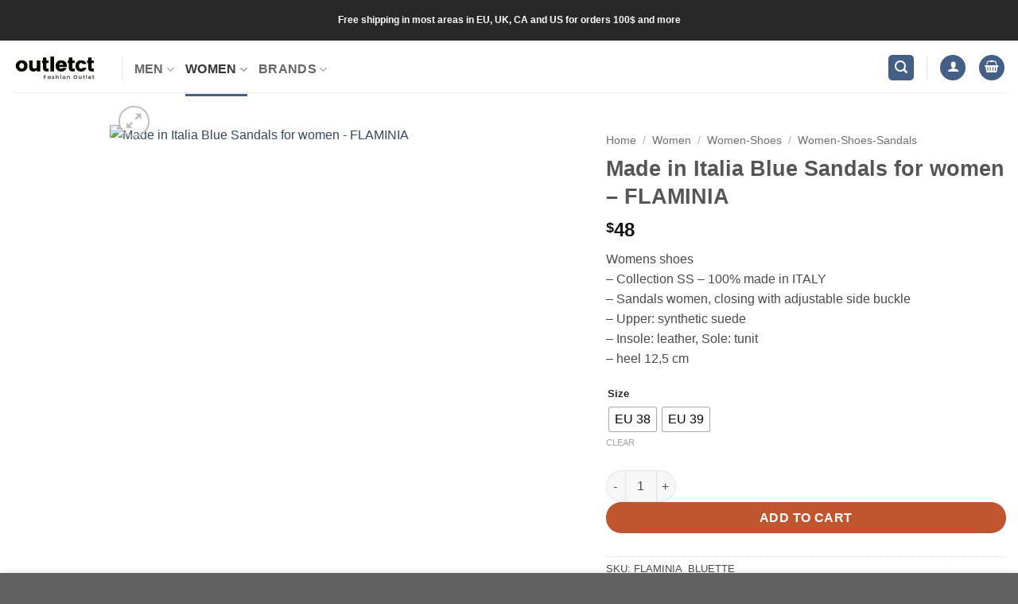

--- FILE ---
content_type: text/html; charset=UTF-8
request_url: https://outletct.com/product/made-in-italia-blue-sandals-for-women-flaminia/
body_size: 76257
content:
<!DOCTYPE html><html lang="en-US" class="loading-site no-js"><head><script data-no-optimize="1">var litespeed_docref=sessionStorage.getItem("litespeed_docref");litespeed_docref&&(Object.defineProperty(document,"referrer",{get:function(){return litespeed_docref}}),sessionStorage.removeItem("litespeed_docref"));</script> <meta charset="UTF-8" /><link rel="profile" href="http://gmpg.org/xfn/11" /><link rel="pingback" href="https://outletct.com/xmlrpc.php" /> <script type="litespeed/javascript">(function(html){html.className=html.className.replace(/\bno-js\b/,'js')})(document.documentElement)</script> <title>Made in Italia Blue Sandals for women &#8211; FLAMINIA &#8211; outletct.com</title><meta name='robots' content='max-image-preview:large' /><meta name="viewport" content="width=device-width, initial-scale=1" /><script type="litespeed/javascript">window._wca=window._wca||[]</script> <link rel='dns-prefetch' href='//stats.wp.com' /><link rel='dns-prefetch' href='//www.paypal.com' /><link rel='prefetch' href='https://outletct.com/wp-content/themes/flatsome/assets/js/flatsome.js?ver=e2eddd6c228105dac048' /><link rel='prefetch' href='https://outletct.com/wp-content/themes/flatsome/assets/js/chunk.slider.js?ver=3.20.4' /><link rel='prefetch' href='https://outletct.com/wp-content/themes/flatsome/assets/js/chunk.popups.js?ver=3.20.4' /><link rel='prefetch' href='https://outletct.com/wp-content/themes/flatsome/assets/js/chunk.tooltips.js?ver=3.20.4' /><link rel='prefetch' href='https://outletct.com/wp-content/themes/flatsome/assets/js/woocommerce.js?ver=1c9be63d628ff7c3ff4c' /><link rel="alternate" type="application/rss+xml" title="outletct.com &raquo; Feed" href="https://outletct.com/feed/" /><link rel="alternate" type="application/rss+xml" title="outletct.com &raquo; Comments Feed" href="https://outletct.com/comments/feed/" /><link rel="alternate" type="application/rss+xml" title="outletct.com &raquo; Made in Italia Blue Sandals for women &#8211; FLAMINIA Comments Feed" href="https://outletct.com/product/made-in-italia-blue-sandals-for-women-flaminia/feed/" /><style id='wp-img-auto-sizes-contain-inline-css' type='text/css'>img:is([sizes=auto i],[sizes^="auto," i]){contain-intrinsic-size:3000px 1500px}
/*# sourceURL=wp-img-auto-sizes-contain-inline-css */</style><link data-optimized="2" rel="stylesheet" href="https://outletct.com/wp-content/litespeed/css/68e1f903b9e6d42711b11a1f783dd37d.css?ver=51b4a" /><style id='woocommerce-inline-inline-css' type='text/css'>.woocommerce form .form-row .required { visibility: visible; }
/*# sourceURL=woocommerce-inline-inline-css */</style><style id='woo-variation-swatches-inline-css' type='text/css'>:root {
--wvs-tick:url("data:image/svg+xml;utf8,%3Csvg filter='drop-shadow(0px 0px 2px rgb(0 0 0 / .8))' xmlns='http://www.w3.org/2000/svg'  viewBox='0 0 30 30'%3E%3Cpath fill='none' stroke='%23ffffff' stroke-linecap='round' stroke-linejoin='round' stroke-width='4' d='M4 16L11 23 27 7'/%3E%3C/svg%3E");

--wvs-cross:url("data:image/svg+xml;utf8,%3Csvg filter='drop-shadow(0px 0px 5px rgb(255 255 255 / .6))' xmlns='http://www.w3.org/2000/svg' width='72px' height='72px' viewBox='0 0 24 24'%3E%3Cpath fill='none' stroke='%23ff0000' stroke-linecap='round' stroke-width='0.6' d='M5 5L19 19M19 5L5 19'/%3E%3C/svg%3E");
--wvs-single-product-item-width:30px;
--wvs-single-product-item-height:30px;
--wvs-single-product-item-font-size:16px}
/*# sourceURL=woo-variation-swatches-inline-css */</style><style id='flatsome-main-inline-css' type='text/css'>@font-face {
				font-family: "fl-icons";
				font-display: block;
				src: url(https://outletct.com/wp-content/themes/flatsome/assets/css/icons/fl-icons.eot?v=3.20.4);
				src:
					url(https://outletct.com/wp-content/themes/flatsome/assets/css/icons/fl-icons.eot#iefix?v=3.20.4) format("embedded-opentype"),
					url(https://outletct.com/wp-content/themes/flatsome/assets/css/icons/fl-icons.woff2?v=3.20.4) format("woff2"),
					url(https://outletct.com/wp-content/themes/flatsome/assets/css/icons/fl-icons.ttf?v=3.20.4) format("truetype"),
					url(https://outletct.com/wp-content/themes/flatsome/assets/css/icons/fl-icons.woff?v=3.20.4) format("woff"),
					url(https://outletct.com/wp-content/themes/flatsome/assets/css/icons/fl-icons.svg?v=3.20.4#fl-icons) format("svg");
			}
/*# sourceURL=flatsome-main-inline-css */</style> <script type="litespeed/javascript" data-src="https://outletct.com/wp-includes/js/jquery/jquery.min.js?ver=3.7.1" id="jquery-core-js"></script> <script id="jquery-ui-datepicker-js-after" type="litespeed/javascript">jQuery(function(jQuery){jQuery.datepicker.setDefaults({"closeText":"Close","currentText":"Today","monthNames":["January","February","March","April","May","June","July","August","September","October","November","December"],"monthNamesShort":["Jan","Feb","Mar","Apr","May","Jun","Jul","Aug","Sep","Oct","Nov","Dec"],"nextText":"Next","prevText":"Previous","dayNames":["Sunday","Monday","Tuesday","Wednesday","Thursday","Friday","Saturday"],"dayNamesShort":["Sun","Mon","Tue","Wed","Thu","Fri","Sat"],"dayNamesMin":["S","M","T","W","T","F","S"],"dateFormat":"dd/mm/yy","firstDay":0,"isRTL":!1})})</script> <script id="berocket_aapf_widget-script-js-extra" type="litespeed/javascript">var the_ajax_script={"disable_ajax_loading":"","url_variable":"filters","url_mask":"%t%/%v%","url_split":"/","nice_url_variable":"filters","nice_url_value_1":"/","nice_url_value_2":"","nice_url_split":"/","version":"3.1.9.4","number_style":[".",",",0],"current_language":"","current_page_url":"https://outletct.com/product/made-in-italia-blue-sandals-for-women-flaminia","ajaxurl":"https://outletct.com/wp-admin/admin-ajax.php","product_cat":"-1","product_taxonomy":"-1","s":"","products_holder_id":"div.products,.bapf_apply_flatsome","result_count_class":".woocommerce-result-count","ordering_class":"form.woocommerce-ordering","pagination_class":"nav.woocommerce-pagination","control_sorting":"1","seo_friendly_urls":"1","seo_uri_decode":"1","slug_urls":"1","nice_urls":"1","ub_product_count":"","ub_product_text":"products","ub_product_button_text":"Show","default_sorting":"date","first_page":"1","scroll_shop_top":"1","ajax_request_load":"1","ajax_request_load_style":"jquery","use_request_method":"get","no_products":"\u003Cdiv class=\"bapf_no_products\"\u003E\u003Cdiv class=\"woocommerce-no-products-found\"\u003E\n\t\n\t\u003Cdiv class=\"woocommerce-info message-wrapper\" role=\"status\"\u003E\n\t\t\u003Cdiv class=\"message-container container medium-text-center\"\u003E\n\t\t\tNo products were found matching your selection.\t\t\u003C/div\u003E\n\t\u003C/div\u003E\n\t\u003C/div\u003E\n\u003C/div\u003E","recount_products":"1","pos_relative":"","woocommerce_removes":{"result_count":"","ordering":"","pagination":"","pagination_ajax":!0},"pagination_ajax":"1","description_show":"click","description_hide":"click","hide_sel_value":"","hide_o_value":"1","use_select2":"","hide_empty_value":"1","hide_button_value":"","scroll_shop_top_px":"-180","load_image":"\u003Cdiv class=\"bapf_loader_page\"\u003E\u003Cdiv class=\"bapf_lcontainer\"\u003E\u003Cspan class=\"bapf_loader\"\u003E\u003Cspan class=\"bapf_lfirst\"\u003E\u003C/span\u003E\u003Cspan class=\"bapf_lsecond\"\u003E\u003C/span\u003E\u003C/span\u003E\u003C/div\u003E\u003C/div\u003E","translate":{"show_value":"Show value(s)","hide_value":"Hide value(s)","unselect_all":"Unselect all","nothing_selected":"Nothing is selected","products":"products"},"trailing_slash":"1","pagination_base":"page","reload_changed_filters":"","operator_and":"+","operator_or":"-","nice_url_mask":"%t%/%v%","nn_url_variable":"filters","nn_url_mask":"%t%[%v%]","nn_url_value_1":"[","nn_url_value_2":"]","nn_url_split":"|"}</script> <script id="wc-add-to-cart-js-extra" type="litespeed/javascript">var wc_add_to_cart_params={"ajax_url":"/wp-admin/admin-ajax.php","wc_ajax_url":"/?wc-ajax=%%endpoint%%","i18n_view_cart":"View cart","cart_url":"https://outletct.com/cart/","is_cart":"","cart_redirect_after_add":"no"}</script> <script id="wc-single-product-js-extra" type="litespeed/javascript">var wc_single_product_params={"i18n_required_rating_text":"Please select a rating","i18n_rating_options":["1 of 5 stars","2 of 5 stars","3 of 5 stars","4 of 5 stars","5 of 5 stars"],"i18n_product_gallery_trigger_text":"View full-screen image gallery","review_rating_required":"yes","flexslider":{"rtl":!1,"animation":"slide","smoothHeight":!0,"directionNav":!1,"controlNav":"thumbnails","slideshow":!1,"animationSpeed":500,"animationLoop":!1,"allowOneSlide":!1},"zoom_enabled":"","zoom_options":[],"photoswipe_enabled":"","photoswipe_options":{"shareEl":!1,"closeOnScroll":!1,"history":!1,"hideAnimationDuration":0,"showAnimationDuration":0},"flexslider_enabled":""}</script> <script type="text/javascript" src="https://stats.wp.com/s-202603.js" id="woocommerce-analytics-js" defer="defer" data-wp-strategy="defer"></script> <script type="litespeed/javascript" data-src="https://www.paypal.com/sdk/js?client-id=ASj2a8W8dVR4H_wWld71ZcQF1mGiAdD01nbfxwLMAWulPbh_-HmyDNeg8KhktLmwtLcqT9p-tRG8i9jB&amp;components=buttons,funding-eligibility,messages&amp;disable-funding=card,applepay&amp;enable-funding=venmo,paylater&amp;currency=USD&amp;intent=capture&amp;merchant-id=slim.allani.sw@gmail.com" id="paypal-standard-sdk-js" data-page-type="product-details" data-partner-attribution-id="Woo_Cart_CoreUpgrade"></script> <link rel="https://api.w.org/" href="https://outletct.com/wp-json/" /><link rel="alternate" title="JSON" type="application/json" href="https://outletct.com/wp-json/wp/v2/product/398558" /><link rel="EditURI" type="application/rsd+xml" title="RSD" href="https://outletct.com/xmlrpc.php?rsd" /><link rel="canonical" href="https://outletct.com/product/made-in-italia-blue-sandals-for-women-flaminia/" /><link rel='shortlink' href='https://outletct.com/?p=398558' /><style></style><style>img#wpstats{display:none}</style><noscript><style>.woocommerce-product-gallery{ opacity: 1 !important; }</style></noscript><link rel="icon" href="https://outletct.com/wp-content/uploads/2022/01/cropped-2-32x32.png" sizes="32x32" /><link rel="icon" href="https://outletct.com/wp-content/uploads/2022/01/cropped-2-192x192.png" sizes="192x192" /><link rel="apple-touch-icon" href="https://outletct.com/wp-content/uploads/2022/01/cropped-2-180x180.png" /><meta name="msapplication-TileImage" content="https://outletct.com/wp-content/uploads/2022/01/cropped-2-270x270.png" /><style id="custom-css" type="text/css">:root {--primary-color: #446084;--fs-color-primary: #446084;--fs-color-secondary: #C05530;--fs-color-success: #627D47;--fs-color-alert: #b20000;--fs-color-base: #4a4a4a;--fs-experimental-link-color: #334862;--fs-experimental-link-color-hover: #111;}.tooltipster-base {--tooltip-color: #fff;--tooltip-bg-color: #000;}.off-canvas-right .mfp-content, .off-canvas-left .mfp-content {--drawer-width: 300px;}.off-canvas .mfp-content.off-canvas-cart {--drawer-width: 360px;}.container-width, .full-width .ubermenu-nav, .container, .row{max-width: 1370px}.row.row-collapse{max-width: 1340px}.row.row-small{max-width: 1362.5px}.row.row-large{max-width: 1400px}.header-main{height: 65px}#logo img{max-height: 65px}#logo{width:108px;}#logo img{padding:4px 0;}#logo a{max-width:360px;}.header-bottom{min-height: 10px}.header-top{min-height: 51px}.transparent .header-main{height: 90px}.transparent #logo img{max-height: 90px}.has-transparent + .page-title:first-of-type,.has-transparent + #main > .page-title,.has-transparent + #main > div > .page-title,.has-transparent + #main .page-header-wrapper:first-of-type .page-title{padding-top: 120px;}.header.show-on-scroll,.stuck .header-main{height:70px!important}.stuck #logo img{max-height: 70px!important}.search-form{ width: 70%;}.header-bg-color {background-color: #ffffff}.header-bottom {background-color: #f1f1f1}.top-bar-nav > li > a{line-height: 13px }.header-main .nav > li > a{line-height: 48px }.header-wrapper:not(.stuck) .header-main .header-nav{margin-top: 2px }.stuck .header-main .nav > li > a{line-height: 79px }@media (max-width: 549px) {.header-main{height: 59px}#logo img{max-height: 59px}}.nav-dropdown{font-size:100%}.header-top{background-color:#282828!important;}.header:not(.transparent) .top-bar-nav.nav > li > a:hover,.header:not(.transparent) .top-bar-nav.nav > li.active > a,.header:not(.transparent) .top-bar-nav.nav > li.current > a,.header:not(.transparent) .top-bar-nav.nav > li > a.active,.header:not(.transparent) .top-bar-nav.nav > li > a.current{color: #dd3333;}.top-bar-nav.nav-line-bottom > li > a:before,.top-bar-nav.nav-line-grow > li > a:before,.top-bar-nav.nav-line > li > a:before,.top-bar-nav.nav-box > li > a:hover,.top-bar-nav.nav-box > li.active > a,.top-bar-nav.nav-pills > li > a:hover,.top-bar-nav.nav-pills > li.active > a{color:#FFF!important;background-color: #dd3333;}.has-equal-box-heights .box-image {padding-top: 99%;}.star-rating span:before,.star-rating:before, .woocommerce-page .star-rating:before, .stars a:hover:after, .stars a.active:after{color: #f4b73f}.shop-page-title.featured-title .title-bg{ background-image: url()!important;}@media screen and (min-width: 550px){.products .box-vertical .box-image{min-width: 247px!important;width: 247px!important;}}.absolute-footer, html{background-color: #606060}.nav-vertical-fly-out > li + li {border-top-width: 1px; border-top-style: solid;}/* Custom CSS *//* Brandsdistribution Product descriptions */.pdbDescSectionTitle {margin-right: 6px; color: #888888; text-transform: uppercase; font-size: 14px;}.pdbDescSectionText {text-transform: capitalize;}/* additions ai */.stamp {margin-right: 6px;color: #888888;font-size: 14px;}}.shipping {margin-top: 42px;margin-right: 6px;color: #888888;font-size: 34px;text-transform: uppercase}.edw_date {margin: 10px 0px;padding: 10px;width: fit-content;}.label-new.menu-item > a:after{content:"New";}.label-hot.menu-item > a:after{content:"Hot";}.label-sale.menu-item > a:after{content:"Sale";}.label-popular.menu-item > a:after{content:"Popular";}</style><style id="kirki-inline-styles"></style><meta name="description" content="Made in Italia Blue Sandals for women &#8211; FLAMINIA"><style id='global-styles-inline-css' type='text/css'>:root{--wp--preset--aspect-ratio--square: 1;--wp--preset--aspect-ratio--4-3: 4/3;--wp--preset--aspect-ratio--3-4: 3/4;--wp--preset--aspect-ratio--3-2: 3/2;--wp--preset--aspect-ratio--2-3: 2/3;--wp--preset--aspect-ratio--16-9: 16/9;--wp--preset--aspect-ratio--9-16: 9/16;--wp--preset--color--black: #000000;--wp--preset--color--cyan-bluish-gray: #abb8c3;--wp--preset--color--white: #ffffff;--wp--preset--color--pale-pink: #f78da7;--wp--preset--color--vivid-red: #cf2e2e;--wp--preset--color--luminous-vivid-orange: #ff6900;--wp--preset--color--luminous-vivid-amber: #fcb900;--wp--preset--color--light-green-cyan: #7bdcb5;--wp--preset--color--vivid-green-cyan: #00d084;--wp--preset--color--pale-cyan-blue: #8ed1fc;--wp--preset--color--vivid-cyan-blue: #0693e3;--wp--preset--color--vivid-purple: #9b51e0;--wp--preset--color--primary: #446084;--wp--preset--color--secondary: #C05530;--wp--preset--color--success: #627D47;--wp--preset--color--alert: #b20000;--wp--preset--gradient--vivid-cyan-blue-to-vivid-purple: linear-gradient(135deg,rgb(6,147,227) 0%,rgb(155,81,224) 100%);--wp--preset--gradient--light-green-cyan-to-vivid-green-cyan: linear-gradient(135deg,rgb(122,220,180) 0%,rgb(0,208,130) 100%);--wp--preset--gradient--luminous-vivid-amber-to-luminous-vivid-orange: linear-gradient(135deg,rgb(252,185,0) 0%,rgb(255,105,0) 100%);--wp--preset--gradient--luminous-vivid-orange-to-vivid-red: linear-gradient(135deg,rgb(255,105,0) 0%,rgb(207,46,46) 100%);--wp--preset--gradient--very-light-gray-to-cyan-bluish-gray: linear-gradient(135deg,rgb(238,238,238) 0%,rgb(169,184,195) 100%);--wp--preset--gradient--cool-to-warm-spectrum: linear-gradient(135deg,rgb(74,234,220) 0%,rgb(151,120,209) 20%,rgb(207,42,186) 40%,rgb(238,44,130) 60%,rgb(251,105,98) 80%,rgb(254,248,76) 100%);--wp--preset--gradient--blush-light-purple: linear-gradient(135deg,rgb(255,206,236) 0%,rgb(152,150,240) 100%);--wp--preset--gradient--blush-bordeaux: linear-gradient(135deg,rgb(254,205,165) 0%,rgb(254,45,45) 50%,rgb(107,0,62) 100%);--wp--preset--gradient--luminous-dusk: linear-gradient(135deg,rgb(255,203,112) 0%,rgb(199,81,192) 50%,rgb(65,88,208) 100%);--wp--preset--gradient--pale-ocean: linear-gradient(135deg,rgb(255,245,203) 0%,rgb(182,227,212) 50%,rgb(51,167,181) 100%);--wp--preset--gradient--electric-grass: linear-gradient(135deg,rgb(202,248,128) 0%,rgb(113,206,126) 100%);--wp--preset--gradient--midnight: linear-gradient(135deg,rgb(2,3,129) 0%,rgb(40,116,252) 100%);--wp--preset--font-size--small: 13px;--wp--preset--font-size--medium: 20px;--wp--preset--font-size--large: 36px;--wp--preset--font-size--x-large: 42px;--wp--preset--spacing--20: 0.44rem;--wp--preset--spacing--30: 0.67rem;--wp--preset--spacing--40: 1rem;--wp--preset--spacing--50: 1.5rem;--wp--preset--spacing--60: 2.25rem;--wp--preset--spacing--70: 3.38rem;--wp--preset--spacing--80: 5.06rem;--wp--preset--shadow--natural: 6px 6px 9px rgba(0, 0, 0, 0.2);--wp--preset--shadow--deep: 12px 12px 50px rgba(0, 0, 0, 0.4);--wp--preset--shadow--sharp: 6px 6px 0px rgba(0, 0, 0, 0.2);--wp--preset--shadow--outlined: 6px 6px 0px -3px rgb(255, 255, 255), 6px 6px rgb(0, 0, 0);--wp--preset--shadow--crisp: 6px 6px 0px rgb(0, 0, 0);}:where(body) { margin: 0; }.wp-site-blocks > .alignleft { float: left; margin-right: 2em; }.wp-site-blocks > .alignright { float: right; margin-left: 2em; }.wp-site-blocks > .aligncenter { justify-content: center; margin-left: auto; margin-right: auto; }:where(.is-layout-flex){gap: 0.5em;}:where(.is-layout-grid){gap: 0.5em;}.is-layout-flow > .alignleft{float: left;margin-inline-start: 0;margin-inline-end: 2em;}.is-layout-flow > .alignright{float: right;margin-inline-start: 2em;margin-inline-end: 0;}.is-layout-flow > .aligncenter{margin-left: auto !important;margin-right: auto !important;}.is-layout-constrained > .alignleft{float: left;margin-inline-start: 0;margin-inline-end: 2em;}.is-layout-constrained > .alignright{float: right;margin-inline-start: 2em;margin-inline-end: 0;}.is-layout-constrained > .aligncenter{margin-left: auto !important;margin-right: auto !important;}.is-layout-constrained > :where(:not(.alignleft):not(.alignright):not(.alignfull)){margin-left: auto !important;margin-right: auto !important;}body .is-layout-flex{display: flex;}.is-layout-flex{flex-wrap: wrap;align-items: center;}.is-layout-flex > :is(*, div){margin: 0;}body .is-layout-grid{display: grid;}.is-layout-grid > :is(*, div){margin: 0;}body{padding-top: 0px;padding-right: 0px;padding-bottom: 0px;padding-left: 0px;}a:where(:not(.wp-element-button)){text-decoration: none;}:root :where(.wp-element-button, .wp-block-button__link){background-color: #32373c;border-width: 0;color: #fff;font-family: inherit;font-size: inherit;font-style: inherit;font-weight: inherit;letter-spacing: inherit;line-height: inherit;padding-top: calc(0.667em + 2px);padding-right: calc(1.333em + 2px);padding-bottom: calc(0.667em + 2px);padding-left: calc(1.333em + 2px);text-decoration: none;text-transform: inherit;}.has-black-color{color: var(--wp--preset--color--black) !important;}.has-cyan-bluish-gray-color{color: var(--wp--preset--color--cyan-bluish-gray) !important;}.has-white-color{color: var(--wp--preset--color--white) !important;}.has-pale-pink-color{color: var(--wp--preset--color--pale-pink) !important;}.has-vivid-red-color{color: var(--wp--preset--color--vivid-red) !important;}.has-luminous-vivid-orange-color{color: var(--wp--preset--color--luminous-vivid-orange) !important;}.has-luminous-vivid-amber-color{color: var(--wp--preset--color--luminous-vivid-amber) !important;}.has-light-green-cyan-color{color: var(--wp--preset--color--light-green-cyan) !important;}.has-vivid-green-cyan-color{color: var(--wp--preset--color--vivid-green-cyan) !important;}.has-pale-cyan-blue-color{color: var(--wp--preset--color--pale-cyan-blue) !important;}.has-vivid-cyan-blue-color{color: var(--wp--preset--color--vivid-cyan-blue) !important;}.has-vivid-purple-color{color: var(--wp--preset--color--vivid-purple) !important;}.has-primary-color{color: var(--wp--preset--color--primary) !important;}.has-secondary-color{color: var(--wp--preset--color--secondary) !important;}.has-success-color{color: var(--wp--preset--color--success) !important;}.has-alert-color{color: var(--wp--preset--color--alert) !important;}.has-black-background-color{background-color: var(--wp--preset--color--black) !important;}.has-cyan-bluish-gray-background-color{background-color: var(--wp--preset--color--cyan-bluish-gray) !important;}.has-white-background-color{background-color: var(--wp--preset--color--white) !important;}.has-pale-pink-background-color{background-color: var(--wp--preset--color--pale-pink) !important;}.has-vivid-red-background-color{background-color: var(--wp--preset--color--vivid-red) !important;}.has-luminous-vivid-orange-background-color{background-color: var(--wp--preset--color--luminous-vivid-orange) !important;}.has-luminous-vivid-amber-background-color{background-color: var(--wp--preset--color--luminous-vivid-amber) !important;}.has-light-green-cyan-background-color{background-color: var(--wp--preset--color--light-green-cyan) !important;}.has-vivid-green-cyan-background-color{background-color: var(--wp--preset--color--vivid-green-cyan) !important;}.has-pale-cyan-blue-background-color{background-color: var(--wp--preset--color--pale-cyan-blue) !important;}.has-vivid-cyan-blue-background-color{background-color: var(--wp--preset--color--vivid-cyan-blue) !important;}.has-vivid-purple-background-color{background-color: var(--wp--preset--color--vivid-purple) !important;}.has-primary-background-color{background-color: var(--wp--preset--color--primary) !important;}.has-secondary-background-color{background-color: var(--wp--preset--color--secondary) !important;}.has-success-background-color{background-color: var(--wp--preset--color--success) !important;}.has-alert-background-color{background-color: var(--wp--preset--color--alert) !important;}.has-black-border-color{border-color: var(--wp--preset--color--black) !important;}.has-cyan-bluish-gray-border-color{border-color: var(--wp--preset--color--cyan-bluish-gray) !important;}.has-white-border-color{border-color: var(--wp--preset--color--white) !important;}.has-pale-pink-border-color{border-color: var(--wp--preset--color--pale-pink) !important;}.has-vivid-red-border-color{border-color: var(--wp--preset--color--vivid-red) !important;}.has-luminous-vivid-orange-border-color{border-color: var(--wp--preset--color--luminous-vivid-orange) !important;}.has-luminous-vivid-amber-border-color{border-color: var(--wp--preset--color--luminous-vivid-amber) !important;}.has-light-green-cyan-border-color{border-color: var(--wp--preset--color--light-green-cyan) !important;}.has-vivid-green-cyan-border-color{border-color: var(--wp--preset--color--vivid-green-cyan) !important;}.has-pale-cyan-blue-border-color{border-color: var(--wp--preset--color--pale-cyan-blue) !important;}.has-vivid-cyan-blue-border-color{border-color: var(--wp--preset--color--vivid-cyan-blue) !important;}.has-vivid-purple-border-color{border-color: var(--wp--preset--color--vivid-purple) !important;}.has-primary-border-color{border-color: var(--wp--preset--color--primary) !important;}.has-secondary-border-color{border-color: var(--wp--preset--color--secondary) !important;}.has-success-border-color{border-color: var(--wp--preset--color--success) !important;}.has-alert-border-color{border-color: var(--wp--preset--color--alert) !important;}.has-vivid-cyan-blue-to-vivid-purple-gradient-background{background: var(--wp--preset--gradient--vivid-cyan-blue-to-vivid-purple) !important;}.has-light-green-cyan-to-vivid-green-cyan-gradient-background{background: var(--wp--preset--gradient--light-green-cyan-to-vivid-green-cyan) !important;}.has-luminous-vivid-amber-to-luminous-vivid-orange-gradient-background{background: var(--wp--preset--gradient--luminous-vivid-amber-to-luminous-vivid-orange) !important;}.has-luminous-vivid-orange-to-vivid-red-gradient-background{background: var(--wp--preset--gradient--luminous-vivid-orange-to-vivid-red) !important;}.has-very-light-gray-to-cyan-bluish-gray-gradient-background{background: var(--wp--preset--gradient--very-light-gray-to-cyan-bluish-gray) !important;}.has-cool-to-warm-spectrum-gradient-background{background: var(--wp--preset--gradient--cool-to-warm-spectrum) !important;}.has-blush-light-purple-gradient-background{background: var(--wp--preset--gradient--blush-light-purple) !important;}.has-blush-bordeaux-gradient-background{background: var(--wp--preset--gradient--blush-bordeaux) !important;}.has-luminous-dusk-gradient-background{background: var(--wp--preset--gradient--luminous-dusk) !important;}.has-pale-ocean-gradient-background{background: var(--wp--preset--gradient--pale-ocean) !important;}.has-electric-grass-gradient-background{background: var(--wp--preset--gradient--electric-grass) !important;}.has-midnight-gradient-background{background: var(--wp--preset--gradient--midnight) !important;}.has-small-font-size{font-size: var(--wp--preset--font-size--small) !important;}.has-medium-font-size{font-size: var(--wp--preset--font-size--medium) !important;}.has-large-font-size{font-size: var(--wp--preset--font-size--large) !important;}.has-x-large-font-size{font-size: var(--wp--preset--font-size--x-large) !important;}
/*# sourceURL=global-styles-inline-css */</style></head><body class="wp-singular product-template-default single single-product postid-398558 wp-theme-flatsome theme-flatsome woocommerce woocommerce-page woocommerce-demo-store woocommerce-no-js woo-variation-swatches wvs-behavior-blur wvs-theme-flatsome wvs-show-label wvs-tooltip full-width lightbox nav-dropdown-has-arrow nav-dropdown-has-shadow nav-dropdown-has-border mobile-submenu-slide mobile-submenu-slide-levels-1 mobile-submenu-toggle has-lightbox"><p role="complementary" aria-label="Store notice" class="woocommerce-store-notice demo_store" data-notice-id="da861ee58a0c4966b779af5a9bd08aaa" style="display:none;">Do not miss our monthly sales <a role="button" href="#" class="woocommerce-store-notice__dismiss-link">Dismiss</a></p>
<a class="skip-link screen-reader-text" href="#main">Skip to content</a><div id="wrapper"><header id="header" class="header header-full-width has-sticky sticky-shrink"><div class="header-wrapper"><div id="top-bar" class="header-top nav-dark flex-has-center"><div class="flex-row container"><div class="flex-col hide-for-medium flex-left"><ul class="nav nav-left medium-nav-center nav-small  nav-box nav-prompts-overlay nav-uppercase"></ul></div><div class="flex-col hide-for-medium flex-center"><ul class="nav nav-center nav-small  nav-box nav-prompts-overlay nav-uppercase"><li class="html custom html_topbar_left"><strong>Free shipping in most areas in EU, UK, CA and US  for orders 100$ and more</strong></li></ul></div><div class="flex-col hide-for-medium flex-right"><ul class="nav top-bar-nav nav-right nav-small  nav-box nav-prompts-overlay nav-uppercase"></ul></div><div class="flex-col show-for-medium flex-grow"><ul class="nav nav-center nav-small mobile-nav  nav-box nav-prompts-overlay nav-uppercase"><li class="html custom html_topbar_left"><strong>Free shipping in most areas in EU, UK, CA and US  for orders 100$ and more</strong></li></ul></div></div></div><div id="masthead" class="header-main "><div class="header-inner flex-row container logo-left medium-logo-center" role="navigation"><div id="logo" class="flex-col logo"><a href="https://outletct.com/" title="outletct.com - Fashion store you want to keep for yourself!" rel="home">
<img data-lazyloaded="1" src="[data-uri]" width="750" height="300" data-src="https://outletct.com/wp-content/uploads/2022/07/logo_outletct_20220701-2.png" class="header_logo header-logo" alt="outletct.com"/><img data-lazyloaded="1" src="[data-uri]" width="750" height="300" data-src="https://outletct.com/wp-content/uploads/2022/07/logo_outletct_20220701-1.png" class="header-logo-dark" alt="outletct.com"/></a></div><div class="flex-col show-for-medium flex-left"><ul class="mobile-nav nav nav-left "><li class="nav-icon has-icon">
<a href="#" class="is-small" data-open="#main-menu" data-pos="left" data-bg="main-menu-overlay" role="button" aria-label="Menu" aria-controls="main-menu" aria-expanded="false" aria-haspopup="dialog" data-flatsome-role-button>
<i class="icon-menu" aria-hidden="true"></i>					</a></li></ul></div><div class="flex-col hide-for-medium flex-left
flex-grow"><ul class="header-nav header-nav-main nav nav-left  nav-line-bottom nav-size-large nav-uppercase nav-prompts-overlay" ><li class="header-divider"></li><li id="menu-item-395916" class="menu-item menu-item-type-taxonomy menu-item-object-product_cat menu-item-has-children menu-item-395916 menu-item-design-full-width menu-item-has-block has-dropdown"><a href="https://outletct.com/product-category/men/" class="nav-top-link" aria-expanded="false" aria-haspopup="menu">Men<i class="icon-angle-down" aria-hidden="true"></i></a><div class="sub-menu nav-dropdown"><div class="row row-collapse"  id="row-1233082025"><div id="col-1170850316" class="col small-12 large-12"  ><div class="col-inner"  ><div class="row row-large"  id="row-835329630"><div id="col-356269436" class="col medium-8 small-12 large-8"  ><div class="col-inner"  ><div class="row"  id="row-2025996649"><div id="col-2105874792" class="col medium-3 small-12 large-3"  ><div class="col-inner"  ><div class="ux-menu stack stack-col justify-start ux-menu--divider-solid"><div class="ux-menu-title flex">
Clothing</div><div class="ux-menu-link flex menu-item label-sale">
<a class="ux-menu-link__link flex" href="https://outletct.com/product-category/men/men-clothing/men-clothing-formal-jacket/" >
<span class="ux-menu-link__text">
Formal Jackets			</span>
</a></div><div class="ux-menu-link flex menu-item">
<a class="ux-menu-link__link flex" href="https://outletct.com/product-category/men/men-clothing/men-clothing-jackets/" >
<span class="ux-menu-link__text">
Jackets			</span>
</a></div><div class="ux-menu-link flex menu-item">
<a class="ux-menu-link__link flex" href="https://outletct.com/product-category/men/men-clothing/men-clothing-jeans/" >
<span class="ux-menu-link__text">
Jeans			</span>
</a></div><div class="ux-menu-link flex menu-item">
<a class="ux-menu-link__link flex" href="https://outletct.com/product-category/men/men-clothing/men-clothing-polo/" >
<span class="ux-menu-link__text">
Polo			</span>
</a></div><div class="ux-menu-link flex menu-item">
<a class="ux-menu-link__link flex" href="https://outletct.com/product-category/men/men-clothing/men-clothing-shirts/" >
<span class="ux-menu-link__text">
Shorts			</span>
</a></div><div class="ux-menu-link flex menu-item">
<a class="ux-menu-link__link flex" href="https://outletct.com/product-category/men/men-clothing/men-clothing-sweaters/" >
<span class="ux-menu-link__text">
Sweaters &amp; Hoodies			</span>
</a></div><div class="ux-menu-link flex menu-item">
<a class="ux-menu-link__link flex" href="https://outletct.com/product-category/men/men-clothing/men-clothing-swimwear/" >
<span class="ux-menu-link__text">
Swimwear			</span>
</a></div><div class="ux-menu-link flex menu-item">
<a class="ux-menu-link__link flex" href="https://outletct.com/product-category/men/men-clothing/men-clothing-sweatshirts/" >
<span class="ux-menu-link__text">
Sweatshirts			</span>
</a></div></div></div></div><div id="col-1911062823" class="col medium-3 small-12 large-3"  ><div class="col-inner"  ><div class="ux-menu stack stack-col justify-start ux-menu--divider-solid"><div class="ux-menu-title flex">
Clothing</div><div class="ux-menu-link flex menu-item">
<a class="ux-menu-link__link flex" href="https://outletct.com/product-category/men/men-clothing/men-clothing-t-shirts/" >
<span class="ux-menu-link__text">
T-Shirts			</span>
</a></div><div class="ux-menu-link flex menu-item">
<a class="ux-menu-link__link flex" href="https://outletct.com/product-category/men/men-clothing/men-clothing-tracksuit-pants/" >
<span class="ux-menu-link__text">
Tracksuits-pants			</span>
</a></div><div class="ux-menu-link flex menu-item">
<a class="ux-menu-link__link flex" href="https://outletct.com/product-category/men/men-clothing/men-clothing-vest/" >
<span class="ux-menu-link__text">
Tracksuits			</span>
</a></div><div class="ux-menu-link flex menu-item">
<a class="ux-menu-link__link flex" href="https://outletct.com/product-category/men/men-clothing/men-clothing-trousers/" >
<span class="ux-menu-link__text">
Trousers			</span>
</a></div><div class="ux-menu-link flex menu-item">
<a class="ux-menu-link__link flex" href="https://outletct.com/product-category/men/men-underwear/" >
<span class="ux-menu-link__text">
Underwear			</span>
</a></div></div></div></div><div id="col-1503055268" class="col medium-3 small-12 large-3"  ><div class="col-inner"  ><div class="ux-menu stack stack-col justify-start ux-menu--divider-solid"><div class="ux-menu-title flex">
Bags &amp; Accessories</div><div class="ux-menu-link flex menu-item">
<a class="ux-menu-link__link flex" href="https://outletct.com/product-category/men/men-accessories/" >
<span class="ux-menu-link__text">
Accessories			</span>
</a></div><div class="ux-menu-link flex menu-item label-popular">
<a class="ux-menu-link__link flex" href="https://outletct.com/product-category/men/men-accessories/men-accessories-watches/" >
<span class="ux-menu-link__text">
Watches			</span>
</a></div><div class="ux-menu-link flex menu-item">
<a class="ux-menu-link__link flex" href="https://outletct.com/product-category/men/men-bags/" >
<span class="ux-menu-link__text">
Bags			</span>
</a></div></div></div></div><div id="col-2051941444" class="col medium-3 small-12 large-3"  ><div class="col-inner"  ><div class="ux-menu stack stack-col justify-start ux-menu--divider-solid"><div class="ux-menu-title flex">
Shoes</div><div class="ux-menu-link flex menu-item">
<a class="ux-menu-link__link flex" href="https://outletct.com/product-category/men/men-shoes/men-shoes-ankle-boots/" >
<span class="ux-menu-link__text">
Ankle-Boots			</span>
</a></div><div class="ux-menu-link flex menu-item">
<a class="ux-menu-link__link flex" href="https://outletct.com/product-category/men/men-shoes/men-shoes-flip-flops/" >
<span class="ux-menu-link__text">
Flip Flops			</span>
</a></div><div class="ux-menu-link flex menu-item label-hot">
<a class="ux-menu-link__link flex" href="https://outletct.com/product-category/men/men-shoes/men-shoes-sneakers/" >
<span class="ux-menu-link__text">
Sneakers			</span>
</a></div><div class="ux-menu-link flex menu-item">
<a class="ux-menu-link__link flex" href="https://outletct.com/product-category/men/men-shoes/" >
<i class="ux-menu-link__icon text-center icon-angle-right" aria-hidden="true"></i>			<span class="ux-menu-link__text">
All Shoes			</span>
</a></div></div></div></div></div></div></div><div id="col-681565291" class="col medium-4 small-12 large-4"  ><div class="col-inner"  ><div class="row"  id="row-669150912"><div id="col-1682017090" class="col small-12 large-12"  ><div class="col-inner"  ><div class="box has-hover   has-hover box-text-bottom" ><div class="box-image" >
<a href="#" ><div class="image-zoom image-cover" style="padding-top:75%;">
<img data-lazyloaded="1" src="[data-uri]" width="640" height="427" data-src="https://outletct.com/wp-content/uploads/2021/02/artem-beliaikin-49mCO5ZRQDk-unsplash.jpg" class="attachment- size-" alt="" decoding="async" fetchpriority="high" data-srcset="https://outletct.com/wp-content/uploads/2021/02/artem-beliaikin-49mCO5ZRQDk-unsplash.jpg 640w, https://outletct.com/wp-content/uploads/2021/02/artem-beliaikin-49mCO5ZRQDk-unsplash-300x200.jpg 300w, https://outletct.com/wp-content/uploads/2021/02/artem-beliaikin-49mCO5ZRQDk-unsplash-600x400.jpg 600w" data-sizes="(max-width: 640px) 100vw, 640px" /></div>
</a></div><div class="box-text text-left" ><div class="box-text-inner"><h4>Latest deals</h4><p>Get ready for the holidays</p></div></div></div></div></div></div></div></div></div></div><style>#col-1170850316 > .col-inner {
  padding: 60px 0px 0px 0px;
}</style></div></div></div></li><li id="menu-item-396225" class="menu-item menu-item-type-taxonomy menu-item-object-product_cat current-product-ancestor current-menu-parent current-product-parent menu-item-has-children menu-item-396225 active menu-item-design-full-width menu-item-has-block has-dropdown"><a href="https://outletct.com/product-category/women/" class="nav-top-link" aria-expanded="false" aria-haspopup="menu">Women<i class="icon-angle-down" aria-hidden="true"></i></a><div class="sub-menu nav-dropdown"><div class="row row-collapse"  id="row-940988780"><div id="col-1875067694" class="col small-12 large-12"  ><div class="col-inner"  ><div class="row row-large"  id="row-1936328494"><div id="col-165748730" class="col medium-8 small-12 large-8"  ><div class="col-inner"  ><div class="row"  id="row-1987658754"><div id="col-1721027338" class="col medium-3 small-12 large-3"  ><div class="col-inner"  ><div class="ux-menu stack stack-col justify-start ux-menu--divider-solid"><div class="ux-menu-title flex">
Clothing</div><div class="ux-menu-link flex menu-item">
<a class="ux-menu-link__link flex" href="https://outletct.com/product-category/women/women-clothing/women-clothing-coats/" >
<span class="ux-menu-link__text">
Coats			</span>
</a></div><div class="ux-menu-link flex menu-item">
<a class="ux-menu-link__link flex" href="https://outletct.com/product-category/women/women-clothing/women-clothing-dresses/" >
<span class="ux-menu-link__text">
Dresses			</span>
</a></div><div class="ux-menu-link flex menu-item">
<a class="ux-menu-link__link flex" href="https://outletct.com/product-category/women/women-clothing/women-clothing-jackets/" >
<span class="ux-menu-link__text">
Jackets			</span>
</a></div><div class="ux-menu-link flex menu-item">
<a class="ux-menu-link__link flex" href="https://outletct.com/product-category/women/women-clothing/women-clothing-jeans/" >
<span class="ux-menu-link__text">
Jeans			</span>
</a></div><div class="ux-menu-link flex menu-item">
<a class="ux-menu-link__link flex" href="https://outletct.com/product-category/women/women-clothing/women-clothing-shirts/" >
<span class="ux-menu-link__text">
Shirts			</span>
</a></div><div class="ux-menu-link flex menu-item">
<a class="ux-menu-link__link flex" href="https://outletct.com/product-category/women/women-clothing/women-clothing-skirts/" >
<span class="ux-menu-link__text">
Skirts			</span>
</a></div><div class="ux-menu-link flex menu-item">
<a class="ux-menu-link__link flex" href="https://outletct.com/product-category/women/women-clothing/women-clothing-sweaters/" >
<span class="ux-menu-link__text">
Sweaters &amp; Hoodies			</span>
</a></div></div></div></div><div id="col-439016248" class="col medium-3 small-12 large-3"  ><div class="col-inner"  ><div class="ux-menu stack stack-col justify-start ux-menu--divider-solid"><div class="ux-menu-title flex">
Clothing</div><div class="ux-menu-link flex menu-item">
<a class="ux-menu-link__link flex" href="https://outletct.com/product-category/women/women-clothing/women-clothing-sweatshirts/" >
<span class="ux-menu-link__text">
Sweatshirts			</span>
</a></div><div class="ux-menu-link flex menu-item">
<a class="ux-menu-link__link flex" href="https://outletct.com/product-category/women/women-clothing/women-clothing-swimwear/" >
<span class="ux-menu-link__text">
Swimwear			</span>
</a></div><div class="ux-menu-link flex menu-item">
<a class="ux-menu-link__link flex" href="https://outletct.com/product-category/women/women-clothing/women-clothing-t-shirts/" >
<span class="ux-menu-link__text">
T-Shirts			</span>
</a></div><div class="ux-menu-link flex menu-item">
<a class="ux-menu-link__link flex" href="https://outletct.com/product-category/women/women-clothing/women-clothing-tops/" >
<span class="ux-menu-link__text">
Tops			</span>
</a></div><div class="ux-menu-link flex menu-item">
<a class="ux-menu-link__link flex" href="https://outletct.com/product-category/women/women-clothing/women-clothing-trousers/" >
<span class="ux-menu-link__text">
Trousers			</span>
</a></div><div class="ux-menu-link flex menu-item">
<a class="ux-menu-link__link flex" href="https://outletct.com/product-category/women/women-clothing/women-clothing-vest/" >
<span class="ux-menu-link__text">
Vests			</span>
</a></div></div></div></div><div id="col-914988245" class="col medium-3 small-12 large-3"  ><div class="col-inner"  ><div class="ux-menu stack stack-col justify-start ux-menu--divider-solid"><div class="ux-menu-title flex">
Accessories and Bags</div><div class="ux-menu-link flex menu-item">
<a class="ux-menu-link__link flex" href="https://outletct.com/product-category/women/women-accessories/" >
<span class="ux-menu-link__text">
Accessories			</span>
</a></div><div class="ux-menu-link flex menu-item label-hot">
<a class="ux-menu-link__link flex" href="https://outletct.com/product-category/women/women-accessories/women-accessories-key-chain/" >
<span class="ux-menu-link__text">
Keychains			</span>
</a></div><div class="ux-menu-link flex menu-item label-new">
<a class="ux-menu-link__link flex" href="https://outletct.com/product-category/women/women-accessories/women-accessories-watches/" >
<span class="ux-menu-link__text">
Watches			</span>
</a></div><div class="ux-menu-link flex menu-item">
<a class="ux-menu-link__link flex" href="https://outletct.com/product-category/women/women-bags/women-bags-clutch-bags/" >
<span class="ux-menu-link__text">
Clutch Bags			</span>
</a></div><div class="ux-menu-link flex menu-item">
<a class="ux-menu-link__link flex" href="https://outletct.com/product-category/women/women-bags/women-bags-crossbody-bags/" >
<span class="ux-menu-link__text">
Crossbody Bags			</span>
</a></div><div class="ux-menu-link flex menu-item">
<a class="ux-menu-link__link flex" href="https://outletct.com/product-category/women/women-bags/women-bags-handbags/" >
<span class="ux-menu-link__text">
Handbags			</span>
</a></div><div class="ux-menu-link flex menu-item">
<a class="ux-menu-link__link flex" href="https://outletct.com/product-category/women/women-bags/women-bags-rucksacks/" >
<span class="ux-menu-link__text">
Rucksacks			</span>
</a></div><div class="ux-menu-link flex menu-item">
<a class="ux-menu-link__link flex" href="https://outletct.com/product-category/women/women-bags/women-bags-shopping-bags/" >
<span class="ux-menu-link__text">
Shopping Bags			</span>
</a></div><div class="ux-menu-link flex menu-item">
<a class="ux-menu-link__link flex" href="https://outletct.com/product-category/women/women-bags/women-bags-shoulder-bags/" >
<span class="ux-menu-link__text">
Shoulder Bags			</span>
</a></div></div></div></div><div id="col-166972385" class="col medium-3 small-12 large-3"  ><div class="col-inner"  ><div class="ux-menu stack stack-col justify-start ux-menu--divider-solid"><div class="ux-menu-title flex">
Shoes</div><div class="ux-menu-link flex menu-item">
<a class="ux-menu-link__link flex" href="https://outletct.com/product-category/women/women-shoes/women-shoes-ankle-boots/" >
<span class="ux-menu-link__text">
Ankle Boots			</span>
</a></div><div class="ux-menu-link flex menu-item">
<a class="ux-menu-link__link flex" href="https://outletct.com/product-category/women/women-shoes/women-shoes-boots/" >
<span class="ux-menu-link__text">
Boots			</span>
</a></div><div class="ux-menu-link flex menu-item">
<a class="ux-menu-link__link flex" href="https://outletct.com/product-category/women/women-shoes/women-shoes-flip-flops/" >
<span class="ux-menu-link__text">
Flip Flops			</span>
</a></div><div class="ux-menu-link flex menu-item">
<a class="ux-menu-link__link flex" href="https://outletct.com/product-category/women/women-shoes/women-shoes-sandals/" >
<span class="ux-menu-link__text">
Sandals			</span>
</a></div><div class="ux-menu-link flex menu-item label-sale">
<a class="ux-menu-link__link flex" href="https://outletct.com/product-category/women/women-shoes/women-shoes-sneakers/" >
<span class="ux-menu-link__text">
Sneakers			</span>
</a></div></div></div></div></div></div></div><div id="col-1691816731" class="col medium-4 small-12 large-4"  ><div class="col-inner"  ><div class="row"  id="row-1867276053"><div id="col-1543868150" class="col small-12 large-12"  ><div class="col-inner"  ><div class="box has-hover   has-hover box-text-bottom" ><div class="box-image" >
<a href="#" ><div class="image-zoom image-cover" style="padding-top:75%;">
<img data-lazyloaded="1" src="[data-uri]" width="640" height="427" data-src="https://outletct.com/wp-content/uploads/2021/02/kira-auf-der-heide-IPx7J1n_xUc-unsplash.jpg" class="attachment- size-" alt="" decoding="async" data-srcset="https://outletct.com/wp-content/uploads/2021/02/kira-auf-der-heide-IPx7J1n_xUc-unsplash.jpg 640w, https://outletct.com/wp-content/uploads/2021/02/kira-auf-der-heide-IPx7J1n_xUc-unsplash-300x200.jpg 300w, https://outletct.com/wp-content/uploads/2021/02/kira-auf-der-heide-IPx7J1n_xUc-unsplash-600x400.jpg 600w" data-sizes="(max-width: 640px) 100vw, 640px" /></div>
</a></div><div class="box-text text-left" ><div class="box-text-inner"><h4>New collection</h4><p>Get ready for the holidays</p></div></div></div></div></div></div></div></div></div></div><style>#col-1875067694 > .col-inner {
  padding: 60px 0px 0px 0px;
}</style></div></div></div></li><li id="menu-item-272685" class="menu-item menu-item-type-custom menu-item-object-custom menu-item-has-children menu-item-272685 menu-item-design-default has-dropdown"><a href="https://outletct.com/brands/" class="nav-top-link" aria-expanded="false" aria-haspopup="menu">Brands<i class="icon-angle-down" aria-hidden="true"></i></a><ul class="sub-menu nav-dropdown nav-dropdown-default"><li id="menu-item-274194" class="menu-item menu-item-type-custom menu-item-object-custom menu-item-274194"><a href="https://outletct.com/brands/">>>> All Brands</a></li><li id="menu-item-272695" class="menu-item menu-item-type-taxonomy menu-item-object-product_brand menu-item-272695"><a href="https://outletct.com/brand/calvin-klein/">Calvin Klein</a></li><li id="menu-item-272694" class="menu-item menu-item-type-taxonomy menu-item-object-product_brand menu-item-272694"><a href="https://outletct.com/brand/diesel/">Diesel</a></li><li id="menu-item-272693" class="menu-item menu-item-type-taxonomy menu-item-object-product_brand menu-item-272693"><a href="https://outletct.com/brand/ea7/">EA7</a></li><li id="menu-item-272692" class="menu-item menu-item-type-taxonomy menu-item-object-product_brand menu-item-272692"><a href="https://outletct.com/brand/geographical-norway/">Geographical Norway</a></li><li id="menu-item-272686" class="menu-item menu-item-type-taxonomy menu-item-object-product_brand menu-item-272686"><a href="https://outletct.com/brand/armani-exchange/">Armani Exchange</a></li><li id="menu-item-272687" class="menu-item menu-item-type-taxonomy menu-item-object-product_brand menu-item-272687"><a href="https://outletct.com/brand/yes-zee/">Yes Zee</a></li><li id="menu-item-272688" class="menu-item menu-item-type-taxonomy menu-item-object-product_brand menu-item-272688"><a href="https://outletct.com/brand/trussardi/">Trussardi</a></li><li id="menu-item-272689" class="menu-item menu-item-type-taxonomy menu-item-object-product_brand menu-item-272689"><a href="https://outletct.com/brand/vans/">Vans</a></li><li id="menu-item-272690" class="menu-item menu-item-type-taxonomy menu-item-object-product_brand menu-item-272690"><a href="https://outletct.com/brand/guess/">Guess</a></li><li id="menu-item-272691" class="menu-item menu-item-type-taxonomy menu-item-object-product_brand menu-item-272691"><a href="https://outletct.com/brand/sector/">Sector</a></li></ul></li></ul></div><div class="flex-col hide-for-medium flex-right"><ul class="header-nav header-nav-main nav nav-right  nav-line-bottom nav-size-large nav-uppercase nav-prompts-overlay"><li class="header-search header-search-lightbox has-icon"><div class="header-button">		<a href="#search-lightbox" class="icon primary button round is-small" aria-label="Search" data-open="#search-lightbox" data-focus="input.search-field" role="button" aria-expanded="false" aria-haspopup="dialog" aria-controls="search-lightbox" data-flatsome-role-button><i class="icon-search" aria-hidden="true" style="font-size:16px;"></i></a></div><div id="search-lightbox" class="mfp-hide dark text-center"><div class="searchform-wrapper ux-search-box relative is-large"><form role="search" method="get" class="searchform" action="https://outletct.com/"><div class="flex-row relative"><div class="flex-col search-form-categories">
<select class="search_categories resize-select mb-0" name="product_cat"><option value="" selected='selected'>All</option><option value="uncategorized">___</option><option value="boy">Boy</option><option value="girl">Girl</option><option value="men">Men</option><option value="women">Women</option></select></div><div class="flex-col flex-grow">
<label class="screen-reader-text" for="woocommerce-product-search-field-0">Search for:</label>
<input type="search" id="woocommerce-product-search-field-0" class="search-field mb-0" placeholder="enter product name" value="" name="s" />
<input type="hidden" name="post_type" value="product" /></div><div class="flex-col">
<button type="submit" value="Search" class="ux-search-submit submit-button secondary button  icon mb-0" aria-label="Submit">
<i class="icon-search" aria-hidden="true"></i>			</button></div></div><div class="live-search-results text-left z-top"></div></form></div></div></li><li class="header-divider"></li><li class="account-item has-icon"><div class="header-button">
<a href="https://outletct.com/my-account/" class="nav-top-link nav-top-not-logged-in icon primary button circle is-small icon primary button circle is-small" title="Login" role="button" data-open="#login-form-popup" aria-label="Login" aria-controls="login-form-popup" aria-expanded="false" aria-haspopup="dialog" data-flatsome-role-button>
<i class="icon-user" aria-hidden="true"></i>	</a></div></li><li class="cart-item has-icon has-dropdown"><div class="header-button">
<a href="https://outletct.com/cart/" class="header-cart-link nav-top-link icon primary button circle is-small" title="Cart" aria-label="View cart" aria-expanded="false" aria-haspopup="true" role="button" data-flatsome-role-button><i class="icon-shopping-basket" aria-hidden="true" data-icon-label="0"></i>  </a></div><ul class="nav-dropdown nav-dropdown-default"><li class="html widget_shopping_cart"><div class="widget_shopping_cart_content"><div class="ux-mini-cart-empty flex flex-row-col text-center pt pb"><div class="ux-mini-cart-empty-icon">
<svg aria-hidden="true" xmlns="http://www.w3.org/2000/svg" viewBox="0 0 17 19" style="opacity:.1;height:80px;">
<path d="M8.5 0C6.7 0 5.3 1.2 5.3 2.7v2H2.1c-.3 0-.6.3-.7.7L0 18.2c0 .4.2.8.6.8h15.7c.4 0 .7-.3.7-.7v-.1L15.6 5.4c0-.3-.3-.6-.7-.6h-3.2v-2c0-1.6-1.4-2.8-3.2-2.8zM6.7 2.7c0-.8.8-1.4 1.8-1.4s1.8.6 1.8 1.4v2H6.7v-2zm7.5 3.4 1.3 11.5h-14L2.8 6.1h2.5v1.4c0 .4.3.7.7.7.4 0 .7-.3.7-.7V6.1h3.5v1.4c0 .4.3.7.7.7s.7-.3.7-.7V6.1h2.6z" fill-rule="evenodd" clip-rule="evenodd" fill="currentColor"></path>
</svg></div><p class="woocommerce-mini-cart__empty-message empty">No products in the cart.</p><p class="return-to-shop">
<a class="button primary wc-backward" href="https://outletct.com/shop/">
Return to shop				</a></p></div></div></li></ul></li></ul></div><div class="flex-col show-for-medium flex-right"><ul class="mobile-nav nav nav-right "><li class="cart-item has-icon"><div class="header-button">
<a href="https://outletct.com/cart/" class="header-cart-link nav-top-link icon primary button circle is-small off-canvas-toggle" title="Cart" aria-label="View cart" aria-expanded="false" aria-haspopup="dialog" role="button" data-open="#cart-popup" data-class="off-canvas-cart" data-pos="right" aria-controls="cart-popup" data-flatsome-role-button><i class="icon-shopping-basket" aria-hidden="true" data-icon-label="0"></i>  </a></div><div id="cart-popup" class="mfp-hide"><div class="cart-popup-inner inner-padding cart-popup-inner--sticky"><div class="cart-popup-title text-center">
<span class="heading-font uppercase">Cart</span><div class="is-divider"></div></div><div class="widget_shopping_cart"><div class="widget_shopping_cart_content"><div class="ux-mini-cart-empty flex flex-row-col text-center pt pb"><div class="ux-mini-cart-empty-icon">
<svg aria-hidden="true" xmlns="http://www.w3.org/2000/svg" viewBox="0 0 17 19" style="opacity:.1;height:80px;">
<path d="M8.5 0C6.7 0 5.3 1.2 5.3 2.7v2H2.1c-.3 0-.6.3-.7.7L0 18.2c0 .4.2.8.6.8h15.7c.4 0 .7-.3.7-.7v-.1L15.6 5.4c0-.3-.3-.6-.7-.6h-3.2v-2c0-1.6-1.4-2.8-3.2-2.8zM6.7 2.7c0-.8.8-1.4 1.8-1.4s1.8.6 1.8 1.4v2H6.7v-2zm7.5 3.4 1.3 11.5h-14L2.8 6.1h2.5v1.4c0 .4.3.7.7.7.4 0 .7-.3.7-.7V6.1h3.5v1.4c0 .4.3.7.7.7s.7-.3.7-.7V6.1h2.6z" fill-rule="evenodd" clip-rule="evenodd" fill="currentColor"></path>
</svg></div><p class="woocommerce-mini-cart__empty-message empty">No products in the cart.</p><p class="return-to-shop">
<a class="button primary wc-backward" href="https://outletct.com/shop/">
Return to shop				</a></p></div></div></div></div></div></li><li class="header-search header-search-lightbox has-icon"><div class="header-button">		<a href="#search-lightbox" class="icon primary button round is-small" aria-label="Search" data-open="#search-lightbox" data-focus="input.search-field" role="button" aria-expanded="false" aria-haspopup="dialog" aria-controls="search-lightbox" data-flatsome-role-button><i class="icon-search" aria-hidden="true" style="font-size:16px;"></i></a></div><div id="search-lightbox" class="mfp-hide dark text-center"><div class="searchform-wrapper ux-search-box relative is-large"><form role="search" method="get" class="searchform" action="https://outletct.com/"><div class="flex-row relative"><div class="flex-col search-form-categories">
<select class="search_categories resize-select mb-0" name="product_cat"><option value="" selected='selected'>All</option><option value="uncategorized">___</option><option value="boy">Boy</option><option value="girl">Girl</option><option value="men">Men</option><option value="women">Women</option></select></div><div class="flex-col flex-grow">
<label class="screen-reader-text" for="woocommerce-product-search-field-1">Search for:</label>
<input type="search" id="woocommerce-product-search-field-1" class="search-field mb-0" placeholder="enter product name" value="" name="s" />
<input type="hidden" name="post_type" value="product" /></div><div class="flex-col">
<button type="submit" value="Search" class="ux-search-submit submit-button secondary button  icon mb-0" aria-label="Submit">
<i class="icon-search" aria-hidden="true"></i>			</button></div></div><div class="live-search-results text-left z-top"></div></form></div></div></li></ul></div></div><div class="container"><div class="top-divider full-width"></div></div></div><div class="header-bg-container fill"><div class="header-bg-image fill"></div><div class="header-bg-color fill"></div></div></div></header><main id="main" class=""><div class="shop-container"><div class="container"><div class="woocommerce-notices-wrapper"></div><div class="category-filtering container text-center product-filter-row show-for-medium">
<a href="#product-sidebar" data-open="#product-sidebar" data-pos="left" class="filter-button uppercase plain" role="button" aria-expanded="false" aria-haspopup="dialog" aria-controls="product-sidebar" data-flatsome-role-button>
<i class="icon-equalizer" aria-hidden="true"></i>		<strong>Filter</strong>
</a></div></div><div id="product-398558" class="product type-product post-398558 status-publish first instock product_cat-women product_cat-women-shoes product_cat-women-shoes-sandals product_tag-blue product_tag-made-in-italia product_tag-royalblue product_tag-sandals product_tag-shoes product_tag-spring-summer has-post-thumbnail taxable shipping-taxable purchasable product-type-variable"><div class="product-container"><div class="product-main"><div class="row content-row mb-0"><div class="product-gallery col large-7"><div class="row row-small"><div class="col large-10"><div class="woocommerce-product-gallery woocommerce-product-gallery--with-images woocommerce-product-gallery--columns-4 images relative mb-half has-hover" data-columns="4"><div class="badge-container is-larger absolute left top z-1"></div><div class="image-tools absolute top show-on-hover right z-3"></div><div class="woocommerce-product-gallery__wrapper product-gallery-slider slider slider-nav-small mb-0 has-image-zoom"
data-flickity-options='{
"cellAlign": "center",
"wrapAround": true,
"autoPlay": false,
"prevNextButtons":true,
"adaptiveHeight": true,
"imagesLoaded": true,
"lazyLoad": 1,
"dragThreshold" : 15,
"pageDots": false,
"rightToLeft": false       }'><div data-thumb="https://www.mediabd.it/storage-foto/prod/5ddeb9b0-9dd3-11eb-93e1-4b22782fd6e7.jpg" data-thumb-alt="Made in Italia Blue Sandals for women - FLAMINIA" data-thumb-srcset=""  data-thumb-sizes="(max-width: 100px) 100vw, 100px" class="woocommerce-product-gallery__image slide first"><a href="https://www.mediabd.it/storage-foto/prod/5ddeb9b0-9dd3-11eb-93e1-4b22782fd6e7.jpg"><img width="510" src="https://www.mediabd.it/storage-foto/prod/5ddeb9b0-9dd3-11eb-93e1-4b22782fd6e7.jpg" class="wp-post-image ux-skip-lazy" alt="Made in Italia Blue Sandals for women - FLAMINIA" data-caption="&lt;p&gt;	Womens shoes&lt;br /&gt;	- Collection SS - 100% made in ITALY&lt;br /&gt;	- Sandals women, closing with adjustable side buckle&lt;br /&gt;	- Upper: synthetic suede&lt;br /&gt;	- Insole: leather, Sole: tunit&lt;br /&gt;	- heel 12,5 cm&lt;/p&gt;" data-src="https://www.mediabd.it/storage-foto/prod/5ddeb9b0-9dd3-11eb-93e1-4b22782fd6e7.jpg" data-large_image="https://www.mediabd.it/storage-foto/prod/5ddeb9b0-9dd3-11eb-93e1-4b22782fd6e7.jpg" data-large_image_width="1200" data-large_image_height="1200" decoding="async" /></a></div><div data-thumb="https://www.mediabd.it/storage-foto/prod/bf3907b0-3989-11ea-932b-93357d67d9e5.jpg" data-thumb-alt="Made in Italia Blue Sandals for women - FLAMINIA - Image 2" data-thumb-srcset=""  data-thumb-sizes="(max-width: 100px) 100vw, 100px" class="woocommerce-product-gallery__image slide"><a href="https://www.mediabd.it/storage-foto/prod/bf3907b0-3989-11ea-932b-93357d67d9e5.jpg"><img width="510" src="https://www.mediabd.it/storage-foto/prod/bf3907b0-3989-11ea-932b-93357d67d9e5.jpg" class="" alt="Made in Italia Blue Sandals for women - FLAMINIA - Image 2" data-caption="" data-src="https://www.mediabd.it/storage-foto/prod/bf3907b0-3989-11ea-932b-93357d67d9e5.jpg" data-large_image="https://www.mediabd.it/storage-foto/prod/bf3907b0-3989-11ea-932b-93357d67d9e5.jpg" data-large_image_width="1200" data-large_image_height="1200" decoding="async" loading="lazy" /></a></div><div data-thumb="https://www.mediabd.it/storage-foto/prod/c6b3b3f0-3989-11ea-932b-93357d67d9e5.jpg" data-thumb-alt="Made in Italia Blue Sandals for women - FLAMINIA - Image 3" data-thumb-srcset=""  data-thumb-sizes="(max-width: 100px) 100vw, 100px" class="woocommerce-product-gallery__image slide"><a href="https://www.mediabd.it/storage-foto/prod/c6b3b3f0-3989-11ea-932b-93357d67d9e5.jpg"><img width="510" src="https://www.mediabd.it/storage-foto/prod/c6b3b3f0-3989-11ea-932b-93357d67d9e5.jpg" class="" alt="Made in Italia Blue Sandals for women - FLAMINIA - Image 3" data-caption="" data-src="https://www.mediabd.it/storage-foto/prod/c6b3b3f0-3989-11ea-932b-93357d67d9e5.jpg" data-large_image="https://www.mediabd.it/storage-foto/prod/c6b3b3f0-3989-11ea-932b-93357d67d9e5.jpg" data-large_image_width="1200" data-large_image_height="1200" decoding="async" loading="lazy" /></a></div><div data-thumb="https://www.mediabd.it/storage-foto/prod/ce3f0200-3989-11ea-932b-93357d67d9e5.jpg" data-thumb-alt="Made in Italia Blue Sandals for women - FLAMINIA - Image 4" data-thumb-srcset=""  data-thumb-sizes="(max-width: 100px) 100vw, 100px" class="woocommerce-product-gallery__image slide"><a href="https://www.mediabd.it/storage-foto/prod/ce3f0200-3989-11ea-932b-93357d67d9e5.jpg"><img width="510" src="https://www.mediabd.it/storage-foto/prod/ce3f0200-3989-11ea-932b-93357d67d9e5.jpg" class="" alt="Made in Italia Blue Sandals for women - FLAMINIA - Image 4" data-caption="" data-src="https://www.mediabd.it/storage-foto/prod/ce3f0200-3989-11ea-932b-93357d67d9e5.jpg" data-large_image="https://www.mediabd.it/storage-foto/prod/ce3f0200-3989-11ea-932b-93357d67d9e5.jpg" data-large_image_width="1200" data-large_image_height="1200" decoding="async" loading="lazy" /></a></div></div><div class="image-tools absolute bottom left z-3">
<a role="button" href="#product-zoom" class="zoom-button button is-outline circle icon tooltip hide-for-small" title="Zoom" aria-label="Zoom" data-flatsome-role-button><i class="icon-expand" aria-hidden="true"></i></a></div></div></div><div class="col large-2 large-col-first vertical-thumbnails pb-0"><div class="product-thumbnails thumbnails slider-no-arrows slider row row-small row-slider slider-nav-small small-columns-4"
data-flickity-options='{
"cellAlign": "left",
"wrapAround": false,
"autoPlay": false,
"prevNextButtons": false,
"asNavFor": ".product-gallery-slider",
"percentPosition": true,
"imagesLoaded": true,
"pageDots": false,
"rightToLeft": false,
"contain":  true
}'
><div class="col is-nav-selected first">
<a>
<img data-lazyloaded="1" src="[data-uri]" data-src="https://www.mediabd.it/storage-foto/prod/5ddeb9b0-9dd3-11eb-93e1-4b22782fd6e7.jpg" alt="" width="100" height="100" class="attachment-woocommerce_thumbnail" />          </a></div><div class="col"><a><img data-lazyloaded="1" src="[data-uri]" data-src="https://www.mediabd.it/storage-foto/prod/bf3907b0-3989-11ea-932b-93357d67d9e5.jpg" alt="" width="100" height="100"  class="attachment-woocommerce_thumbnail" /></a></div><div class="col"><a><img data-lazyloaded="1" src="[data-uri]" data-src="https://www.mediabd.it/storage-foto/prod/c6b3b3f0-3989-11ea-932b-93357d67d9e5.jpg" alt="" width="100" height="100"  class="attachment-woocommerce_thumbnail" /></a></div><div class="col"><a><img data-lazyloaded="1" src="[data-uri]" data-src="https://www.mediabd.it/storage-foto/prod/ce3f0200-3989-11ea-932b-93357d67d9e5.jpg" alt="" width="100" height="100"  class="attachment-woocommerce_thumbnail" /></a></div></div></div></div></div><div class="product-info summary col-fit col entry-summary product-summary text-left form-flat"><nav class="woocommerce-breadcrumb breadcrumbs " aria-label="Breadcrumb"><a href="https://outletct.com">Home</a> <span class="divider">&#47;</span> <a href="https://outletct.com/product-category/women/">Women</a> <span class="divider">&#47;</span> <a href="https://outletct.com/product-category/women/women-shoes/">Women-Shoes</a> <span class="divider">&#47;</span> <a href="https://outletct.com/product-category/women/women-shoes/women-shoes-sandals/">Women-Shoes-Sandals</a></nav><h1 class="product-title product_title entry-title">
Made in Italia Blue Sandals for women &#8211; FLAMINIA</h1><div class="price-wrapper"><p class="price product-page-price ">
<span class="woocommerce-Price-amount amount"><bdi><span class="woocommerce-Price-currencySymbol">&#36;</span>48</bdi></span></p></div><div class="product-short-description"><p>	Womens shoes<br />	&#8211; Collection SS &#8211; 100% made in ITALY<br />	&#8211; Sandals women, closing with adjustable side buckle<br />	&#8211; Upper: synthetic suede<br />	&#8211; Insole: leather, Sole: tunit<br />	&#8211; heel 12,5 cm</p></div><form class="variations_form cart" action="https://outletct.com/product/made-in-italia-blue-sandals-for-women-flaminia/" method="post" enctype='multipart/form-data' data-product_id="398558" data-product_variations="[{&quot;attributes&quot;:{&quot;attribute_pa_size&quot;:&quot;eu-38&quot;},&quot;availability_html&quot;:&quot;&lt;p class=\&quot;stock in-stock\&quot;&gt;5 in stock&lt;\/p&gt;\n&quot;,&quot;backorders_allowed&quot;:false,&quot;dimensions&quot;:{&quot;length&quot;:&quot;&quot;,&quot;width&quot;:&quot;&quot;,&quot;height&quot;:&quot;&quot;},&quot;dimensions_html&quot;:&quot;N\/A&quot;,&quot;display_price&quot;:48.3,&quot;display_regular_price&quot;:48.3,&quot;image&quot;:{&quot;title&quot;:&quot;&quot;,&quot;caption&quot;:&quot;&quot;,&quot;url&quot;:&quot;&quot;,&quot;alt&quot;:&quot;&quot;,&quot;src&quot;:&quot;&quot;,&quot;srcset&quot;:false,&quot;sizes&quot;:false},&quot;image_id&quot;:398558,&quot;is_downloadable&quot;:false,&quot;is_in_stock&quot;:true,&quot;is_purchasable&quot;:true,&quot;is_sold_individually&quot;:&quot;no&quot;,&quot;is_virtual&quot;:false,&quot;max_qty&quot;:5,&quot;min_qty&quot;:1,&quot;price_html&quot;:&quot;&quot;,&quot;sku&quot;:&quot;FLAMINIA_BLUETTE__EU 38&quot;,&quot;variation_description&quot;:&quot;&quot;,&quot;variation_id&quot;:398899,&quot;variation_is_active&quot;:true,&quot;variation_is_visible&quot;:true,&quot;weight&quot;:&quot;&quot;,&quot;weight_html&quot;:&quot;N\/A&quot;},{&quot;attributes&quot;:{&quot;attribute_pa_size&quot;:&quot;eu-39&quot;},&quot;availability_html&quot;:&quot;&lt;p class=\&quot;stock in-stock\&quot;&gt;1 in stock&lt;\/p&gt;\n&quot;,&quot;backorders_allowed&quot;:false,&quot;dimensions&quot;:{&quot;length&quot;:&quot;&quot;,&quot;width&quot;:&quot;&quot;,&quot;height&quot;:&quot;&quot;},&quot;dimensions_html&quot;:&quot;N\/A&quot;,&quot;display_price&quot;:48.3,&quot;display_regular_price&quot;:48.3,&quot;image&quot;:{&quot;title&quot;:&quot;&quot;,&quot;caption&quot;:&quot;&quot;,&quot;url&quot;:&quot;&quot;,&quot;alt&quot;:&quot;&quot;,&quot;src&quot;:&quot;&quot;,&quot;srcset&quot;:false,&quot;sizes&quot;:false},&quot;image_id&quot;:398558,&quot;is_downloadable&quot;:false,&quot;is_in_stock&quot;:true,&quot;is_purchasable&quot;:true,&quot;is_sold_individually&quot;:&quot;no&quot;,&quot;is_virtual&quot;:false,&quot;max_qty&quot;:1,&quot;min_qty&quot;:1,&quot;price_html&quot;:&quot;&quot;,&quot;sku&quot;:&quot;FLAMINIA_BLUETTE__EU 39&quot;,&quot;variation_description&quot;:&quot;&quot;,&quot;variation_id&quot;:398900,&quot;variation_is_active&quot;:true,&quot;variation_is_visible&quot;:true,&quot;weight&quot;:&quot;&quot;,&quot;weight_html&quot;:&quot;N\/A&quot;}]"><div data-product_id="398558" data-threshold_min="30" data-threshold_max="100" data-total="2"><table class="variations" cellspacing="0" role="presentation"><tbody><tr><th class="label"><label for="pa_size">Size</label></th><td class="value">
<select style="display:none" id="pa_size" class=" woo-variation-raw-select" name="attribute_pa_size" data-attribute_name="attribute_pa_size" data-show_option_none="yes"><option value="">Choose an option</option><option value="eu-38" >EU 38</option><option value="eu-39" >EU 39</option></select><ul role="radiogroup" aria-label="Size" class="variable-items-wrapper button-variable-items-wrapper wvs-style-squared" data-attribute_name="attribute_pa_size" data-attribute_values="[&quot;eu-38&quot;,&quot;eu-39&quot;]"><li aria-checked="false" tabindex="0" data-attribute_name="attribute_pa_size" data-wvstooltip="EU 38" class="variable-item button-variable-item button-variable-item-eu-38 " title="EU 38" data-title="EU 38" data-value="eu-38" role="radio" tabindex="0"><div class="variable-item-contents"><span class="variable-item-span variable-item-span-button">EU 38</span></div></li><li aria-checked="false" tabindex="0" data-attribute_name="attribute_pa_size" data-wvstooltip="EU 39" class="variable-item button-variable-item button-variable-item-eu-39 " title="EU 39" data-title="EU 39" data-value="eu-39" role="radio" tabindex="0"><div class="variable-item-contents"><span class="variable-item-span variable-item-span-button">EU 39</span></div></li></ul><a class="reset_variations" href="#" aria-label="Clear options">Clear</a></td></tr></tbody></table><div class="reset_variations_alert screen-reader-text" role="alert" aria-live="polite" aria-relevant="all"></div><div class="single_variation_wrap"><div class="woocommerce-variation single_variation" role="alert" aria-relevant="additions"></div><div class="woocommerce-variation-add-to-cart variations_button"><div class="ux-quantity quantity buttons_added form-flat">
<input type="button" value="-" class="ux-quantity__button ux-quantity__button--minus button minus is-form" aria-label="Reduce quantity of Made in Italia Blue Sandals for women - FLAMINIA">				<label class="screen-reader-text" for="quantity_696c1f05adb00">Made in Italia Blue Sandals for women - FLAMINIA quantity</label>
<input
type="number"
id="quantity_696c1f05adb00"
class="input-text qty text"
name="quantity"
value="1"
aria-label="Product quantity"
min="1"
max="6"
step="1"
placeholder=""
inputmode="numeric"
autocomplete="off"
/>
<input type="button" value="+" class="ux-quantity__button ux-quantity__button--plus button plus is-form" aria-label="Increase quantity of Made in Italia Blue Sandals for women - FLAMINIA"></div>
<button type="submit" class="single_add_to_cart_button button alt">Add to cart</button>
<input type="hidden" name="add-to-cart" value="398558" />
<input type="hidden" name="product_id" value="398558" />
<input type="hidden" name="variation_id" class="variation_id" value="0" /></div></div></div></form><div id="wc-stripe-express-checkout-element" style="margin-top: 1em;clear:both;display:none;"></div>
<wc-order-attribution-inputs id="wc-stripe-express-checkout__order-attribution-inputs"></wc-order-attribution-inputs><div id="paypal-standard-container"></div><div class="product_meta">
<span class="sku_wrapper">SKU: <span class="sku">FLAMINIA_BLUETTE</span></span>
<span class="posted_in">Categories: <a href="https://outletct.com/product-category/women/" rel="tag">Women</a>, <a href="https://outletct.com/product-category/women/women-shoes/" rel="tag">Women-Shoes</a>, <a href="https://outletct.com/product-category/women/women-shoes/women-shoes-sandals/" rel="tag">Women-Shoes-Sandals</a></span>
<span class="tagged_as">Tags: <a href="https://outletct.com/product-tag/blue/" rel="tag">Blue</a>, <a href="https://outletct.com/product-tag/made-in-italia/" rel="tag">Made in Italia</a>, <a href="https://outletct.com/product-tag/royalblue/" rel="tag">royalblue</a>, <a href="https://outletct.com/product-tag/sandals/" rel="tag">Sandals</a>, <a href="https://outletct.com/product-tag/shoes/" rel="tag">Shoes</a>, <a href="https://outletct.com/product-tag/spring-summer/" rel="tag">Spring/Summer</a></span>
<span class="posted_in">Brand: <a href="https://outletct.com/brand/made-in-italia/" rel="tag">Made in Italia</a></span></div><div class="social-icons share-icons share-row relative icon-style-fill" ><a href="whatsapp://send?text=Made%20in%20Italia%20Blue%20Sandals%20for%20women%20%26%238211%3B%20FLAMINIA - https://outletct.com/product/made-in-italia-blue-sandals-for-women-flaminia/" data-action="share/whatsapp/share" class="icon primary button circle tooltip whatsapp show-for-medium" title="Share on WhatsApp" aria-label="Share on WhatsApp"><i class="icon-whatsapp" aria-hidden="true"></i></a><a href="https://www.facebook.com/sharer.php?u=https://outletct.com/product/made-in-italia-blue-sandals-for-women-flaminia/" data-label="Facebook" onclick="window.open(this.href,this.title,'width=500,height=500,top=300px,left=300px'); return false;" target="_blank" class="icon primary button circle tooltip facebook" title="Share on Facebook" aria-label="Share on Facebook" rel="noopener nofollow"><i class="icon-facebook" aria-hidden="true"></i></a><a href="https://twitter.com/share?url=https://outletct.com/product/made-in-italia-blue-sandals-for-women-flaminia/" onclick="window.open(this.href,this.title,'width=500,height=500,top=300px,left=300px'); return false;" target="_blank" class="icon primary button circle tooltip twitter" title="Share on Twitter" aria-label="Share on Twitter" rel="noopener nofollow"><i class="icon-twitter" aria-hidden="true"></i></a><a href="https://pinterest.com/pin/create/button?url=https://outletct.com/product/made-in-italia-blue-sandals-for-women-flaminia/&media=https://www.mediabd.it/storage-foto/prod/5ddeb9b0-9dd3-11eb-93e1-4b22782fd6e7.jpg&description=Made%20in%20Italia%20Blue%20Sandals%20for%20women%20%26%238211%3B%20FLAMINIA" onclick="window.open(this.href,this.title,'width=500,height=500,top=300px,left=300px'); return false;" target="_blank" class="icon primary button circle tooltip pinterest" title="Pin on Pinterest" aria-label="Pin on Pinterest" rel="noopener nofollow"><i class="icon-pinterest" aria-hidden="true"></i></a><a href="https://www.linkedin.com/shareArticle?mini=true&url=https://outletct.com/product/made-in-italia-blue-sandals-for-women-flaminia/&title=Made%20in%20Italia%20Blue%20Sandals%20for%20women%20%26%238211%3B%20FLAMINIA" onclick="window.open(this.href,this.title,'width=500,height=500,top=300px,left=300px'); return false;" target="_blank" class="icon primary button circle tooltip linkedin" title="Share on LinkedIn" aria-label="Share on LinkedIn" rel="noopener nofollow"><i class="icon-linkedin" aria-hidden="true"></i></a><a href="https://tumblr.com/widgets/share/tool?canonicalUrl=https://outletct.com/product/made-in-italia-blue-sandals-for-women-flaminia/" target="_blank" class="icon primary button circle tooltip tumblr" onclick="window.open(this.href,this.title,'width=500,height=500,top=300px,left=300px'); return false;" title="Share on Tumblr" aria-label="Share on Tumblr" rel="noopener nofollow"><i class="icon-tumblr" aria-hidden="true"></i></a><a href="https://telegram.me/share/url?url=https://outletct.com/product/made-in-italia-blue-sandals-for-women-flaminia/" onclick="window.open(this.href,this.title,'width=500,height=500,top=300px,left=300px'); return false;" target="_blank" class="icon primary button circle tooltip telegram" title="Share on Telegram" aria-label="Share on Telegram" rel="noopener nofollow"><i class="icon-telegram" aria-hidden="true"></i></a></div></div><div id="product-sidebar" class="mfp-hide"><div class="sidebar-inner"><div class="berocket_single_filter_widget berocket_single_filter_widget_311287 bapf_wid_  bapf_mt_none" data-wid="" data-id="311287" style=""></div><div class="berocket_single_filter_widget berocket_single_filter_widget_75433 bapf_wid_75432 " data-wid="75432" data-id="75433" style="" data-min_filter_width_inline=200><div class="bapf_sfilter bapf_ckbox bapf_ckbox_smlchck bapf_fhide" data-op="OR" data-taxonomy="pa_gender" id="bapf_2"><div class="bapf_body"><ul><li><input data-name="Boy" id="bapf_2_3787" type="checkbox" value="boy"><label for="bapf_2_3787">Boy</label></li><li><input data-name="Girl" id="bapf_2_3786" type="checkbox" value="girl"><label for="bapf_2_3786">Girl</label></li><li><input data-name="Men" id="bapf_2_2732" type="checkbox" value="men"><label for="bapf_2_2732">Men</label></li><li><input data-name="Unisex" id="bapf_2_2733" type="checkbox" value="unisex"><label for="bapf_2_2733">Unisex</label></li><li class="bapf_hide"><input data-name="Women" id="bapf_2_2734" type="checkbox" value="women"><label for="bapf_2_2734">Women</label></li></ul><span class="bapf_show_hide" data-show="Show value(s)" data-hide="Hide value(s)">Show value(s)</span></div></div></div><div class="berocket_single_filter_widget berocket_single_filter_widget_75418 bapf_wid_75432 " data-wid="75432" data-id="75418" style="" data-min_filter_width_inline=200><div class="bapf_sfilter bapf_ckbox bapf_ccolaps" data-op="OR" data-taxonomy="product_cat" data-name="Categories" id="bapf_5"><div class="bapf_head bapf_colaps_togl"><h3 tabindex="0" class="bapf_hascolarr">Categories<i class="bapf_colaps_smb fa fa-chevron-up bapf_hide_mobile"></i></h3></div><div class="bapf_body"><ul><li><input data-name="Boy" id="bapf_5_3762" type="checkbox" value="boy"><label for="bapf_5_3762">Boy</label><span class="roundpcs pcs">(59)</span><ul><li><input data-name="Boy-Accessories" id="bapf_5_3937" type="checkbox" value="boy-accessories"><label for="bapf_5_3937">Boy-Accessories</label><span class="roundpcs pcs">(2)</span><ul><li><input data-name="Boy-Accessories-Sunglasses" id="bapf_5_3943" type="checkbox" value="boy-accessories-sunglasses"><label for="bapf_5_3943">Boy-Accessories-Sunglasses</label><span class="roundpcs pcs">(2)</span></li></ul></li><li><input data-name="Boy-Shoes" id="bapf_5_3764" type="checkbox" value="boy-shoes"><label for="bapf_5_3764">Boy-Shoes</label><span class="roundpcs pcs">(57)</span><ul><li><input data-name="Boy-Shoes-Ankle boots" id="bapf_5_3772" type="checkbox" value="boy-shoes-ankle-boots"><label for="bapf_5_3772">Boy-Shoes-Ankle boots</label><span class="roundpcs pcs">(7)</span></li><li><input data-name="Boy-Shoes-Sandals" id="bapf_5_3769" type="checkbox" value="boy-shoes-sandals"><label for="bapf_5_3769">Boy-Shoes-Sandals</label><span class="roundpcs pcs">(6)</span></li><li><input data-name="Boy-Shoes-Sneakers" id="bapf_5_3766" type="checkbox" value="boy-shoes-sneakers"><label for="bapf_5_3766">Boy-Shoes-Sneakers</label><span class="roundpcs pcs">(44)</span></li></ul></li></ul></li><li><input data-name="Girl" id="bapf_5_3761" type="checkbox" value="girl"><label for="bapf_5_3761">Girl</label><span class="roundpcs pcs">(104)</span><ul><li><input data-name="Girl-Shoes" id="bapf_5_3763" type="checkbox" value="girl-shoes"><label for="bapf_5_3763">Girl-Shoes</label><span class="roundpcs pcs">(104)</span><ul><li><input data-name="Girl-Shoes-Ankle boots" id="bapf_5_3767" type="checkbox" value="girl-shoes-ankle-boots"><label for="bapf_5_3767">Girl-Shoes-Ankle boots</label><span class="roundpcs pcs">(32)</span></li><li><input data-name="Girl-Shoes-Ballet flats" id="bapf_5_3771" type="checkbox" value="girl-shoes-ballet-flats"><label for="bapf_5_3771">Girl-Shoes-Ballet flats</label><span class="roundpcs pcs">(3)</span></li><li><input data-name="Girl-Shoes-Flip Flops" id="bapf_5_3770" type="checkbox" value="girl-shoes-flip-flops"><label for="bapf_5_3770">Girl-Shoes-Flip Flops</label><span class="roundpcs pcs">(3)</span></li><li><input data-name="Girl-Shoes-Sandals" id="bapf_5_3768" type="checkbox" value="girl-shoes-sandals"><label for="bapf_5_3768">Girl-Shoes-Sandals</label><span class="roundpcs pcs">(17)</span></li><li><input data-name="Girl-Shoes-Sneakers" id="bapf_5_3765" type="checkbox" value="girl-shoes-sneakers"><label for="bapf_5_3765">Girl-Shoes-Sneakers</label><span class="roundpcs pcs">(49)</span></li></ul></li></ul></li><li><input data-name="Men" id="bapf_5_2573" type="checkbox" value="men"><label for="bapf_5_2573">Men</label><span class="roundpcs pcs">(2811)</span><ul><li><input data-name="Men-Accessories" id="bapf_5_2576" type="checkbox" value="men-accessories"><label for="bapf_5_2576">Men-Accessories</label><span class="roundpcs pcs">(873)</span><ul><li><input data-name="Men-Accessories-Bed sheet" id="bapf_5_4194" type="checkbox" value="men-accessories-bed-sheet"><label for="bapf_5_4194">Men-Accessories-Bed sheet</label><span class="roundpcs pcs">(10)</span></li><li><input data-name="Men-Accessories-Belts" id="bapf_5_3291" type="checkbox" value="men-accessories-belts"><label for="bapf_5_3291">Men-Accessories-Belts</label><span class="roundpcs pcs">(50)</span></li><li><input data-name="Men-Accessories-Blanket" id="bapf_5_4197" type="checkbox" value="men-accessories-blanket"><label for="bapf_5_4197">Men-Accessories-Blanket</label><span class="roundpcs pcs">(9)</span></li><li><input data-name="Men-Accessories-Borraccia" id="bapf_5_3285" type="checkbox" value="men-accessories-borraccia"><label for="bapf_5_3285">Men-Accessories-Borraccia</label><span class="roundpcs pcs">(5)</span></li><li><input data-name="Men-Accessories-Caps" id="bapf_5_2597" type="checkbox" value="men-accessories-caps"><label for="bapf_5_2597">Men-Accessories-Caps</label><span class="roundpcs pcs">(15)</span></li><li><input data-name="Men-Accessories-Eyeglasses" id="bapf_5_3944" type="checkbox" value="men-accessories-eyeglasses"><label for="bapf_5_3944">Men-Accessories-Eyeglasses</label><span class="roundpcs pcs">(27)</span></li><li><input data-name="Men-Accessories-Key chain" id="bapf_5_3936" type="checkbox" value="men-accessories-key-chain"><label for="bapf_5_3936">Men-Accessories-Key chain</label><span class="roundpcs pcs">(2)</span></li><li><input data-name="Men-Accessories-Scarves" id="bapf_5_3048" type="checkbox" value="men-accessories-scarves"><label for="bapf_5_3048">Men-Accessories-Scarves</label><span class="roundpcs pcs">(36)</span></li><li><input data-name="Men-Accessories-Sunglasses" id="bapf_5_3941" type="checkbox" value="men-accessories-sunglasses"><label for="bapf_5_3941">Men-Accessories-Sunglasses</label><span class="roundpcs pcs">(17)</span></li><li><input data-name="Men-Accessories-Table Cloth" id="bapf_5_4222" type="checkbox" value="men-accessories-table-cloth"><label for="bapf_5_4222">Men-Accessories-Table Cloth</label><span class="roundpcs pcs">(3)</span></li><li><input data-name="Men-Accessories-Towels" id="bapf_5_3062" type="checkbox" value="men-accessories-towels"><label for="bapf_5_3062">Men-Accessories-Towels</label><span class="roundpcs pcs">(27)</span></li><li><input data-name="Men-Accessories-Wallets" id="bapf_5_3289" type="checkbox" value="men-accessories-wallets"><label for="bapf_5_3289">Men-Accessories-Wallets</label><span class="roundpcs pcs">(69)</span></li><li><input data-name="Men-Accessories-Watches" id="bapf_5_2583" type="checkbox" value="men-accessories-watches"><label for="bapf_5_2583">Men-Accessories-Watches</label><span class="roundpcs pcs">(602)</span></li></ul></li><li><input data-name="Men-Bags" id="bapf_5_3283" type="checkbox" value="men-bags"><label for="bapf_5_3283">Men-Bags</label><span class="roundpcs pcs">(132)</span><ul><li><input data-name="Men-Bags-Beauty case" id="bapf_5_4204" type="checkbox" value="men-bags-beauty-case"><label for="bapf_5_4204">Men-Bags-Beauty case</label><span class="roundpcs pcs">(1)</span></li><li><input data-name="Men-Bags-Belt bag" id="bapf_5_3939" type="checkbox" value="men-bags-belt-bag"><label for="bapf_5_3939">Men-Bags-Belt bag</label><span class="roundpcs pcs">(2)</span></li><li><input data-name="Men-Bags-Briefcases" id="bapf_5_4313" type="checkbox" value="men-bags-briefcases"><label for="bapf_5_4313">Men-Bags-Briefcases</label><span class="roundpcs pcs">(3)</span></li><li><input data-name="Men-Bags-Crossbody Bags" id="bapf_5_3293" type="checkbox" value="men-bags-crossbody-bags"><label for="bapf_5_3293">Men-Bags-Crossbody Bags</label><span class="roundpcs pcs">(45)</span></li><li><input data-name="Men-Bags-Handbags" id="bapf_5_3938" type="checkbox" value="men-bags-handbags"><label for="bapf_5_3938">Men-Bags-Handbags</label><span class="roundpcs pcs">(12)</span></li><li><input data-name="Men-Bags-Rucksacks" id="bapf_5_3294" type="checkbox" value="men-bags-rucksacks"><label for="bapf_5_3294">Men-Bags-Rucksacks</label><span class="roundpcs pcs">(49)</span></li><li><input data-name="Men-Bags-Shopping bags" id="bapf_5_4314" type="checkbox" value="men-bags-shopping-bags"><label for="bapf_5_4314">Men-Bags-Shopping bags</label><span class="roundpcs pcs">(2)</span></li><li><input data-name="Men-Bags-Shoulder bags" id="bapf_5_4316" type="checkbox" value="men-bags-shoulder-bags"><label for="bapf_5_4316">Men-Bags-Shoulder bags</label><span class="roundpcs pcs">(7)</span></li><li><input data-name="Men-Bags-Travel bags" id="bapf_5_3471" type="checkbox" value="men-bags-travel-bags"><label for="bapf_5_3471">Men-Bags-Travel bags</label><span class="roundpcs pcs">(11)</span></li></ul></li><li><input data-name="Men-Clothing" id="bapf_5_2578" type="checkbox" value="men-clothing"><label for="bapf_5_2578">Men-Clothing</label><span class="roundpcs pcs">(1548)</span><ul><li><input data-name="Men-Clothing-Coats" id="bapf_5_2592" type="checkbox" value="men-clothing-coats"><label for="bapf_5_2592">Men-Clothing-Coats</label><span class="roundpcs pcs">(5)</span></li><li><input data-name="Men-Clothing-Formal jacket" id="bapf_5_3295" type="checkbox" value="men-clothing-formal-jacket"><label for="bapf_5_3295">Men-Clothing-Formal jacket</label><span class="roundpcs pcs">(2)</span></li><li><input data-name="Men-Clothing-Jackets" id="bapf_5_2589" type="checkbox" value="men-clothing-jackets"><label for="bapf_5_2589">Men-Clothing-Jackets</label><span class="roundpcs pcs">(117)</span></li><li><input data-name="Men-Clothing-Jeans" id="bapf_5_2601" type="checkbox" value="men-clothing-jeans"><label for="bapf_5_2601">Men-Clothing-Jeans</label><span class="roundpcs pcs">(43)</span></li><li><input data-name="Men-Clothing-Polo" id="bapf_5_3173" type="checkbox" value="men-clothing-polo"><label for="bapf_5_3173">Men-Clothing-Polo</label><span class="roundpcs pcs">(153)</span></li><li><input data-name="Men-Clothing-Shirts" id="bapf_5_2596" type="checkbox" value="men-clothing-shirts"><label for="bapf_5_2596">Men-Clothing-Shirts</label><span class="roundpcs pcs">(55)</span></li><li><input data-name="Men-Clothing-Short" id="bapf_5_3206" type="checkbox" value="men-clothing-short"><label for="bapf_5_3206">Men-Clothing-Short</label><span class="roundpcs pcs">(45)</span></li><li><input data-name="Men-Clothing-Sweaters" id="bapf_5_2585" type="checkbox" value="men-clothing-sweaters"><label for="bapf_5_2585">Men-Clothing-Sweaters</label><span class="roundpcs pcs">(89)</span></li><li><input data-name="Men-Clothing-Sweatshirts" id="bapf_5_2593" type="checkbox" value="men-clothing-sweatshirts"><label for="bapf_5_2593">Men-Clothing-Sweatshirts</label><span class="roundpcs pcs">(368)</span></li><li><input data-name="Men-Clothing-Swimwear" id="bapf_5_3059" type="checkbox" value="men-clothing-swimwear"><label for="bapf_5_3059">Men-Clothing-Swimwear</label><span class="roundpcs pcs">(85)</span></li><li><input data-name="Men-Clothing-T-shirts" id="bapf_5_3058" type="checkbox" value="men-clothing-t-shirts"><label for="bapf_5_3058">Men-Clothing-T-shirts</label><span class="roundpcs pcs">(513)</span></li><li><input data-name="Men-Clothing-Tracksuit pants" id="bapf_5_3055" type="checkbox" value="men-clothing-tracksuit-pants"><label for="bapf_5_3055">Men-Clothing-Tracksuit pants</label><span class="roundpcs pcs">(20)</span></li><li><input data-name="Men-Clothing-Trousers" id="bapf_5_2594" type="checkbox" value="men-clothing-trousers"><label for="bapf_5_2594">Men-Clothing-Trousers</label><span class="roundpcs pcs">(41)</span></li><li><input data-name="Men-Clothing-Vest" id="bapf_5_3057" type="checkbox" value="men-clothing-vest"><label for="bapf_5_3057">Men-Clothing-Vest</label><span class="roundpcs pcs">(12)</span></li></ul></li><li><input data-name="Men-Shoes" id="bapf_5_2581" type="checkbox" value="men-shoes"><label for="bapf_5_2581">Men-Shoes</label><span class="roundpcs pcs">(157)</span><ul><li><input data-name="Men-Shoes-Ankle boots" id="bapf_5_3066" type="checkbox" value="men-shoes-ankle-boots"><label for="bapf_5_3066">Men-Shoes-Ankle boots</label><span class="roundpcs pcs">(16)</span></li><li><input data-name="Men-Shoes-Flip Flops" id="bapf_5_3061" type="checkbox" value="men-shoes-flip-flops"><label for="bapf_5_3061">Men-Shoes-Flip Flops</label><span class="roundpcs pcs">(9)</span></li><li><input data-name="Men-Shoes-Lace up" id="bapf_5_3673" type="checkbox" value="men-shoes-lace-up"><label for="bapf_5_3673">Men-Shoes-Lace up</label><span class="roundpcs pcs">(9)</span></li><li><input data-name="Men-Shoes-Moccasins" id="bapf_5_3473" type="checkbox" value="men-shoes-moccasins"><label for="bapf_5_3473">Men-Shoes-Moccasins</label><span class="roundpcs pcs">(1)</span></li><li><input data-name="Men-Shoes-Slip-on" id="bapf_5_3470" type="checkbox" value="men-shoes-slip-on"><label for="bapf_5_3470">Men-Shoes-Slip-on</label><span class="roundpcs pcs">(1)</span></li><li><input data-name="Men-Shoes-Sneakers" id="bapf_5_2603" type="checkbox" value="men-shoes-sneakers"><label for="bapf_5_2603">Men-Shoes-Sneakers</label><span class="roundpcs pcs">(121)</span></li></ul></li><li><input data-name="Men-Underwear" id="bapf_5_3045" type="checkbox" value="men-underwear"><label for="bapf_5_3045">Men-Underwear</label><span class="roundpcs pcs">(101)</span><ul><li><input data-name="Men-Underwear-boxers" id="bapf_5_3051" type="checkbox" value="men-underwear-boxers"><label for="bapf_5_3051">Men-Underwear-boxers</label><span class="roundpcs pcs">(2)</span></li><li><input data-name="Men-Underwear-Briefs" id="bapf_5_3474" type="checkbox" value="men-underwear-briefs"><label for="bapf_5_3474">Men-Underwear-Briefs</label><span class="roundpcs pcs">(7)</span></li><li><input data-name="Men-Underwear-Set" id="bapf_5_3292" type="checkbox" value="men-underwear-set"><label for="bapf_5_3292">Men-Underwear-Set</label><span class="roundpcs pcs">(2)</span></li><li><input data-name="Men-Underwear-slips" id="bapf_5_3050" type="checkbox" value="men-underwear-slips"><label for="bapf_5_3050">Men-Underwear-slips</label><span class="roundpcs pcs">(6)</span></li><li><input data-name="Men-Underwear-T-shirts" id="bapf_5_3049" type="checkbox" value="men-underwear-t-shirts"><label for="bapf_5_3049">Men-Underwear-T-shirts</label><span class="roundpcs pcs">(46)</span></li></ul></li></ul></li><li><input data-name="Women" id="bapf_5_2572" type="checkbox" value="women"><label for="bapf_5_2572">Women</label><span class="roundpcs pcs">(2626)</span><ul><li><input data-name="Women-Accessories" id="bapf_5_2575" type="checkbox" value="women-accessories"><label for="bapf_5_2575">Women-Accessories</label><span class="roundpcs pcs">(857)</span><ul><li><input data-name="Women-Accessories-Bed sheet" id="bapf_5_4195" type="checkbox" value="women-accessories-bed-sheet"><label for="bapf_5_4195">Women-Accessories-Bed sheet</label><span class="roundpcs pcs">(10)</span></li><li><input data-name="Women-Accessories-Belts" id="bapf_5_3063" type="checkbox" value="women-accessories-belts"><label for="bapf_5_3063">Women-Accessories-Belts</label><span class="roundpcs pcs">(5)</span></li><li><input data-name="Women-Accessories-Blanket" id="bapf_5_4198" type="checkbox" value="women-accessories-blanket"><label for="bapf_5_4198">Women-Accessories-Blanket</label><span class="roundpcs pcs">(9)</span></li><li><input data-name="Women-Accessories-Borraccia" id="bapf_5_3286" type="checkbox" value="women-accessories-borraccia"><label for="bapf_5_3286">Women-Accessories-Borraccia</label><span class="roundpcs pcs">(5)</span></li><li><input data-name="Women-Accessories-Caps" id="bapf_5_3940" type="checkbox" value="women-accessories-caps"><label for="bapf_5_3940">Women-Accessories-Caps</label><span class="roundpcs pcs">(8)</span></li><li><input data-name="Women-Accessories-Eyeglasses" id="bapf_5_3945" type="checkbox" value="women-accessories-eyeglasses"><label for="bapf_5_3945">Women-Accessories-Eyeglasses</label><span class="roundpcs pcs">(30)</span></li><li><input data-name="Women-Accessories-Key chain" id="bapf_5_3053" type="checkbox" value="women-accessories-key-chain"><label for="bapf_5_3053">Women-Accessories-Key chain</label><span class="roundpcs pcs">(2)</span></li><li><input data-name="Women-Accessories-Necklaces" id="bapf_5_3472" type="checkbox" value="women-accessories-necklaces"><label for="bapf_5_3472">Women-Accessories-Necklaces</label><span class="roundpcs pcs">(4)</span></li><li><input data-name="Women-Accessories-Scarves" id="bapf_5_3047" type="checkbox" value="women-accessories-scarves"><label for="bapf_5_3047">Women-Accessories-Scarves</label><span class="roundpcs pcs">(15)</span></li><li><input data-name="Women-Accessories-Sunglasses" id="bapf_5_3942" type="checkbox" value="women-accessories-sunglasses"><label for="bapf_5_3942">Women-Accessories-Sunglasses</label><span class="roundpcs pcs">(38)</span></li><li><input data-name="Women-Accessories-Table Cloth" id="bapf_5_4196" type="checkbox" value="women-accessories-table-cloth"><label for="bapf_5_4196">Women-Accessories-Table Cloth</label><span class="roundpcs pcs">(4)</span></li><li><input data-name="Women-Accessories-Towels" id="bapf_5_4199" type="checkbox" value="women-accessories-towels"><label for="bapf_5_4199">Women-Accessories-Towels</label><span class="roundpcs pcs">(23)</span></li><li><input data-name="Women-Accessories-Wallets" id="bapf_5_3054" type="checkbox" value="women-accessories-wallets"><label for="bapf_5_3054">Women-Accessories-Wallets</label><span class="roundpcs pcs">(94)</span></li><li><input data-name="Women-Accessories-Watches" id="bapf_5_2582" type="checkbox" value="women-accessories-watches"><label for="bapf_5_2582">Women-Accessories-Watches</label><span class="roundpcs pcs">(610)</span></li></ul></li><li><input data-name="Women-Bags" id="bapf_5_2579" type="checkbox" value="women-bags"><label for="bapf_5_2579">Women-Bags</label><span class="roundpcs pcs">(681)</span><ul><li><input data-name="Women-Bags-Belt bag" id="bapf_5_4203" type="checkbox" value="women-bags-belt-bag"><label for="bapf_5_4203">Women-Bags-Belt bag</label><span class="roundpcs pcs">(4)</span></li><li><input data-name="Women-Bags-Briefcases" id="bapf_5_4317" type="checkbox" value="women-bags-briefcases"><label for="bapf_5_4317">Women-Bags-Briefcases</label><span class="roundpcs pcs">(2)</span></li><li><input data-name="Women-Bags-Clutch bags" id="bapf_5_2604" type="checkbox" value="women-bags-clutch-bags"><label for="bapf_5_2604">Women-Bags-Clutch bags</label><span class="roundpcs pcs">(15)</span></li><li><input data-name="Women-Bags-Crossbody Bags" id="bapf_5_2595" type="checkbox" value="women-bags-crossbody-bags"><label for="bapf_5_2595">Women-Bags-Crossbody Bags</label><span class="roundpcs pcs">(140)</span></li><li><input data-name="Women-Bags-Handbags" id="bapf_5_2587" type="checkbox" value="women-bags-handbags"><label for="bapf_5_2587">Women-Bags-Handbags</label><span class="roundpcs pcs">(196)</span></li><li><input data-name="Women-Bags-Rucksacks" id="bapf_5_2588" type="checkbox" value="women-bags-rucksacks"><label for="bapf_5_2588">Women-Bags-Rucksacks</label><span class="roundpcs pcs">(42)</span></li><li><input data-name="Women-Bags-Shopping bags" id="bapf_5_3205" type="checkbox" value="women-bags-shopping-bags"><label for="bapf_5_3205">Women-Bags-Shopping bags</label><span class="roundpcs pcs">(56)</span></li><li><input data-name="Women-Bags-Shoulder bags" id="bapf_5_2586" type="checkbox" value="women-bags-shoulder-bags"><label for="bapf_5_2586">Women-Bags-Shoulder bags</label><span class="roundpcs pcs">(201)</span></li><li><input data-name="Women-Bags-Travel bags" id="bapf_5_3052" type="checkbox" value="women-bags-travel-bags"><label for="bapf_5_3052">Women-Bags-Travel bags</label><span class="roundpcs pcs">(25)</span></li></ul></li><li><input data-name="Women-Clothing" id="bapf_5_2577" type="checkbox" value="women-clothing"><label for="bapf_5_2577">Women-Clothing</label><span class="roundpcs pcs">(554)</span><ul><li><input data-name="Women-Clothing-Bodysuits" id="bapf_5_3284" type="checkbox" value="women-clothing-bodysuits"><label for="bapf_5_3284">Women-Clothing-Bodysuits</label><span class="roundpcs pcs">(2)</span></li><li><input data-name="Women-Clothing-Coats" id="bapf_5_2599" type="checkbox" value="women-clothing-coats"><label for="bapf_5_2599">Women-Clothing-Coats</label><span class="roundpcs pcs">(6)</span></li><li><input data-name="Women-Clothing-Dresses" id="bapf_5_2606" type="checkbox" value="women-clothing-dresses"><label for="bapf_5_2606">Women-Clothing-Dresses</label><span class="roundpcs pcs">(16)</span></li><li><input data-name="Women-Clothing-Formal jacket" id="bapf_5_3296" type="checkbox" value="women-clothing-formal-jacket"><label for="bapf_5_3296">Women-Clothing-Formal jacket</label><span class="roundpcs pcs">(11)</span></li><li><input data-name="Women-Clothing-Jackets" id="bapf_5_2591" type="checkbox" value="women-clothing-jackets"><label for="bapf_5_2591">Women-Clothing-Jackets</label><span class="roundpcs pcs">(63)</span></li><li><input data-name="Women-Clothing-Jeans" id="bapf_5_2605" type="checkbox" value="women-clothing-jeans"><label for="bapf_5_2605">Women-Clothing-Jeans</label><span class="roundpcs pcs">(33)</span></li><li><input data-name="Women-Clothing-Leggings" id="bapf_5_4206" type="checkbox" value="women-clothing-leggings"><label for="bapf_5_4206">Women-Clothing-Leggings</label><span class="roundpcs pcs">(11)</span></li><li><input data-name="Women-Clothing-Polo" id="bapf_5_4245" type="checkbox" value="women-clothing-polo"><label for="bapf_5_4245">Women-Clothing-Polo</label><span class="roundpcs pcs">(1)</span></li><li><input data-name="Women-Clothing-Shirts" id="bapf_5_3236" type="checkbox" value="women-clothing-shirts"><label for="bapf_5_3236">Women-Clothing-Shirts</label><span class="roundpcs pcs">(18)</span></li><li><input data-name="Women-Clothing-Short" id="bapf_5_3288" type="checkbox" value="women-clothing-short"><label for="bapf_5_3288">Women-Clothing-Short</label><span class="roundpcs pcs">(20)</span></li><li><input data-name="Women-Clothing-Skirts" id="bapf_5_2600" type="checkbox" value="women-clothing-skirts"><label for="bapf_5_2600">Women-Clothing-Skirts</label><span class="roundpcs pcs">(8)</span></li><li><input data-name="Women-Clothing-Sweaters" id="bapf_5_2584" type="checkbox" value="women-clothing-sweaters"><label for="bapf_5_2584">Women-Clothing-Sweaters</label><span class="roundpcs pcs">(93)</span></li><li><input data-name="Women-Clothing-Sweatshirts" id="bapf_5_2590" type="checkbox" value="women-clothing-sweatshirts"><label for="bapf_5_2590">Women-Clothing-Sweatshirts</label><span class="roundpcs pcs">(77)</span></li><li><input data-name="Women-Clothing-Swimwear" id="bapf_5_3239" type="checkbox" value="women-clothing-swimwear"><label for="bapf_5_3239">Women-Clothing-Swimwear</label><span class="roundpcs pcs">(6)</span></li><li><input data-name="Women-Clothing-T-shirts" id="bapf_5_3064" type="checkbox" value="women-clothing-t-shirts"><label for="bapf_5_3064">Women-Clothing-T-shirts</label><span class="roundpcs pcs">(144)</span></li><li><input data-name="Women-Clothing-Tops" id="bapf_5_3240" type="checkbox" value="women-clothing-tops"><label for="bapf_5_3240">Women-Clothing-Tops</label><span class="roundpcs pcs">(20)</span></li><li><input data-name="Women-Clothing-Tracksuit pants" id="bapf_5_3290" type="checkbox" value="women-clothing-tracksuit-pants"><label for="bapf_5_3290">Women-Clothing-Tracksuit pants</label><span class="roundpcs pcs">(3)</span></li><li><input data-name="Women-Clothing-Tracksuits" id="bapf_5_4202" type="checkbox" value="women-clothing-tracksuits"><label for="bapf_5_4202">Women-Clothing-Tracksuits</label><span class="roundpcs pcs">(11)</span></li><li><input data-name="Women-Clothing-Trousers" id="bapf_5_2598" type="checkbox" value="women-clothing-trousers"><label for="bapf_5_2598">Women-Clothing-Trousers</label><span class="roundpcs pcs">(10)</span></li><li><input data-name="Women-Clothing-Vest" id="bapf_5_3237" type="checkbox" value="women-clothing-vest"><label for="bapf_5_3237">Women-Clothing-Vest</label><span class="roundpcs pcs">(1)</span></li></ul></li><li><input data-name="Women-Shoes" id="bapf_5_2580" type="checkbox" value="women-shoes"><label for="bapf_5_2580">Women-Shoes</label><span class="roundpcs pcs">(490)</span><ul><li><input data-name="Women-Shoes-Ankle boots" id="bapf_5_3169" type="checkbox" value="women-shoes-ankle-boots"><label for="bapf_5_3169">Women-Shoes-Ankle boots</label><span class="roundpcs pcs">(79)</span></li><li><input data-name="Women-Shoes-Ballet flats" id="bapf_5_3669" type="checkbox" value="women-shoes-ballet-flats"><label for="bapf_5_3669">Women-Shoes-Ballet flats</label><span class="roundpcs pcs">(6)</span></li><li><input data-name="Women-Shoes-Boots" id="bapf_5_3056" type="checkbox" value="women-shoes-boots"><label for="bapf_5_3056">Women-Shoes-Boots</label><span class="roundpcs pcs">(34)</span></li><li><input data-name="Women-Shoes-Flat shoes" id="bapf_5_3287" type="checkbox" value="women-shoes-flat-shoes"><label for="bapf_5_3287">Women-Shoes-Flat shoes</label><span class="roundpcs pcs">(6)</span></li><li><input data-name="Women-Shoes-Flip Flops" id="bapf_5_3060" type="checkbox" value="women-shoes-flip-flops"><label for="bapf_5_3060">Women-Shoes-Flip Flops</label><span class="roundpcs pcs">(35)</span></li><li><input data-name="Women-Shoes-Lace up" id="bapf_5_3670" type="checkbox" value="women-shoes-lace-up"><label for="bapf_5_3670">Women-Shoes-Lace up</label><span class="roundpcs pcs">(6)</span></li><li><input data-name="Women-Shoes-Moccasins" id="bapf_5_3238" type="checkbox" value="women-shoes-moccasins"><label for="bapf_5_3238">Women-Shoes-Moccasins</label><span class="roundpcs pcs">(6)</span></li><li><input data-name="Women-Shoes-Sandals" id="bapf_5_3172" type="checkbox" value="women-shoes-sandals"><label for="bapf_5_3172">Women-Shoes-Sandals</label><span class="roundpcs pcs">(173)</span></li><li><input data-name="Women-Shoes-Slip-on" id="bapf_5_3241" type="checkbox" value="women-shoes-slip-on"><label for="bapf_5_3241">Women-Shoes-Slip-on</label><span class="roundpcs pcs">(3)</span></li><li><input data-name="Women-Shoes-Sneakers" id="bapf_5_2602" type="checkbox" value="women-shoes-sneakers"><label for="bapf_5_2602">Women-Shoes-Sneakers</label><span class="roundpcs pcs">(126)</span></li><li><input data-name="Women-Shoes-Wedges" id="bapf_5_3672" type="checkbox" value="women-shoes-wedges"><label for="bapf_5_3672">Women-Shoes-Wedges</label><span class="roundpcs pcs">(2)</span></li></ul></li><li><input data-name="Women-Underwear" id="bapf_5_3046" type="checkbox" value="women-underwear"><label for="bapf_5_3046">Women-Underwear</label><span class="roundpcs pcs">(44)</span><ul><li><input data-name="Women-Underwear-Briefs" id="bapf_5_3171" type="checkbox" value="women-underwear-briefs"><label for="bapf_5_3171">Women-Underwear-Briefs</label><span class="roundpcs pcs">(14)</span></li><li><input data-name="Women-Underwear-Shaping underwear" id="bapf_5_4205" type="checkbox" value="women-underwear-shaping-underwear"><label for="bapf_5_4205">Women-Underwear-Shaping underwear</label><span class="roundpcs pcs">(20)</span></li><li><input data-name="Women-Underwear-Tops" id="bapf_5_3065" type="checkbox" value="women-underwear-tops"><label for="bapf_5_3065">Women-Underwear-Tops</label><span class="roundpcs pcs">(10)</span></li></ul></li></ul></li></ul></div></div></div><div class="berocket_single_filter_widget berocket_single_filter_widget_76981 bapf_wid_75432 " data-wid="75432" data-id="76981" style="" data-min_filter_width_inline=200><div class="bapf_sfilter bapf_ckbox bapf_fhide" data-op="OR" data-taxonomy="price" data-name="Price Range" id="bapf_6"><div class="bapf_head"><h3>Price Range</h3></div><div class="bapf_body"><ul><li><input data-name="&#36;1 - &#36;50" id="bapf_6_2*50" type="checkbox" value="2*50"><label for="bapf_6_2*50">&#36;1 - &#36;50</label></li><li><input data-name="&#36;50 - &#36;100" id="bapf_6_51*100" type="checkbox" value="51*100"><label for="bapf_6_51*100">&#36;50 - &#36;100</label></li><li><input data-name="&#36;100 - &#36;200" id="bapf_6_101*200" type="checkbox" value="101*200"><label for="bapf_6_101*200">&#36;100 - &#36;200</label></li><li><input data-name="&#36;200 - &#36;500" id="bapf_6_201*500" type="checkbox" value="201*500"><label for="bapf_6_201*500">&#36;200 - &#36;500</label></li><li><input data-name="&#36;500 - &#36;1.000" id="bapf_6_501*1000" type="checkbox" value="501*1000"><label for="bapf_6_501*1000">&#36;500 - &#36;1.000</label></li><li><input data-name="&#36;1.000 - &#36;2.500" id="bapf_6_1001*2500" type="checkbox" value="1001*2500"><label for="bapf_6_1001*2500">&#36;1.000 - &#36;2.500</label></li><li class="bapf_hide"><input data-name="&#36;2.500 - &#36;6.000" id="bapf_6_2501*6000" type="checkbox" value="2501*6000"><label for="bapf_6_2501*6000">&#36;2.500 - &#36;6.000</label></li></ul><span class="bapf_show_hide" data-show="Show value(s)" data-hide="Hide value(s)">Show value(s)</span></div></div></div><div class="berocket_single_filter_widget berocket_single_filter_widget_77010 bapf_wid_75432 " data-wid="75432" data-id="77010" style="" data-min_filter_width_inline=200><div class="bapf_sfilter bapf_ckbox bapf_hideckbox bapf_vpr_4" data-op="OR" data-taxonomy="product_tag" id="bapf_7"><div class="bapf_body"><ul><li><input data-name="silver,gold" id="bapf_7_2799" type="checkbox" value="silvergold"><label for="bapf_7_2799">silver,gold</label></li><li><input data-name="Purple" id="bapf_7_2800" type="checkbox" value="purple"><label for="bapf_7_2800">Purple</label></li><li><input data-name="Blue" id="bapf_7_2801" type="checkbox" value="blue"><label for="bapf_7_2801">Blue</label></li><li><input data-name="North Sails" id="bapf_7_2802" type="checkbox" value="north-sails"><label for="bapf_7_2802">North Sails</label></li><li><input data-name="Puma" id="bapf_7_2803" type="checkbox" value="puma"><label for="bapf_7_2803">Puma</label></li><li><input data-name="black,tan" id="bapf_7_2804" type="checkbox" value="blacktan"><label for="bapf_7_2804">black,tan</label></li><li><input data-name="Guess" id="bapf_7_2805" type="checkbox" value="guess"><label for="bapf_7_2805">Guess</label></li><li><input data-name="Accessories" id="bapf_7_2806" type="checkbox" value="accessories"><label for="bapf_7_2806">Accessories</label></li><li><input data-name="peachpuff" id="bapf_7_2807" type="checkbox" value="peachpuff"><label for="bapf_7_2807">peachpuff</label></li><li><input data-name="white,yellow" id="bapf_7_2808" type="checkbox" value="whiteyellow"><label for="bapf_7_2808">white,yellow</label></li><li><input data-name="gold,green" id="bapf_7_2809" type="checkbox" value="goldgreen"><label for="bapf_7_2809">gold,green</label></li><li><input data-name="EGON VON FURSTENBERG" id="bapf_7_2810" type="checkbox" value="egon-von-furstenberg"><label for="bapf_7_2810">EGON VON FURSTENBERG</label></li><li><input data-name="Versace Jeans" id="bapf_7_2811" type="checkbox" value="versace-jeans"><label for="bapf_7_2811">Versace Jeans</label></li><li><input data-name="silver,peachpuff" id="bapf_7_2812" type="checkbox" value="silverpeachpuff"><label for="bapf_7_2812">silver,peachpuff</label></li><li><input data-name="Shoes" id="bapf_7_2813" type="checkbox" value="shoes"><label for="bapf_7_2813">Shoes</label></li><li><input data-name="silver,navy" id="bapf_7_2814" type="checkbox" value="silvernavy"><label for="bapf_7_2814">silver,navy</label></li><li><input data-name="Adidas" id="bapf_7_2815" type="checkbox" value="adidas"><label for="bapf_7_2815">Adidas</label></li><li><input data-name="white,darkblue" id="bapf_7_2816" type="checkbox" value="whitedarkblue"><label for="bapf_7_2816">white,darkblue</label></li><li><input data-name="green,goldenrod" id="bapf_7_2817" type="checkbox" value="greengoldenrod"><label for="bapf_7_2817">green,goldenrod</label></li><li><input data-name="white,gold" id="bapf_7_2818" type="checkbox" value="whitegold"><label for="bapf_7_2818">white,gold</label></li><li><input data-name="Yellow" id="bapf_7_2819" type="checkbox" value="yellow"><label for="bapf_7_2819">Yellow</label></li><li><input data-name="Calvin Klein" id="bapf_7_2820" type="checkbox" value="calvin-klein"><label for="bapf_7_2820">Calvin Klein</label></li><li><input data-name="Sneakers" id="bapf_7_2821" type="checkbox" value="sneakers"><label for="bapf_7_2821">Sneakers</label></li><li><input data-name="white,navy" id="bapf_7_2822" type="checkbox" value="whitenavy"><label for="bapf_7_2822">white,navy</label></li><li><input data-name="Brown" id="bapf_7_2823" type="checkbox" value="brown"><label for="bapf_7_2823">Brown</label></li><li><input data-name="gold,black" id="bapf_7_2824" type="checkbox" value="goldblack"><label for="bapf_7_2824">gold,black</label></li><li><input data-name="white,green" id="bapf_7_2825" type="checkbox" value="whitegreen"><label for="bapf_7_2825">white,green</label></li><li><input data-name="navy,blue" id="bapf_7_2826" type="checkbox" value="navyblue"><label for="bapf_7_2826">navy,blue</label></li><li><input data-name="navy" id="bapf_7_2827" type="checkbox" value="navy"><label for="bapf_7_2827">navy</label></li><li><input data-name="Alessandro Dell'Acqua" id="bapf_7_2828" type="checkbox" value="alessandro-dellacqua"><label for="bapf_7_2828">Alessandro Dell'Acqua</label></li><li><input data-name="white,black" id="bapf_7_2829" type="checkbox" value="whiteblack"><label for="bapf_7_2829">white,black</label></li><li><input data-name="gold,ivory" id="bapf_7_2830" type="checkbox" value="goldivory"><label for="bapf_7_2830">gold,ivory</label></li><li><input data-name="black,silver" id="bapf_7_2831" type="checkbox" value="blacksilver"><label for="bapf_7_2831">black,silver</label></li><li><input data-name="goldenrod" id="bapf_7_2832" type="checkbox" value="goldenrod"><label for="bapf_7_2832">goldenrod</label></li><li><input data-name="Alpha Studio" id="bapf_7_2833" type="checkbox" value="alpha-studio"><label for="bapf_7_2833">Alpha Studio</label></li><li><input data-name="Grey" id="bapf_7_2834" type="checkbox" value="grey"><label for="bapf_7_2834">Grey</label></li><li><input data-name="orange,black" id="bapf_7_2835" type="checkbox" value="orangeblack"><label for="bapf_7_2835">orange,black</label></li><li><input data-name="Ferre Milano" id="bapf_7_2836" type="checkbox" value="ferre-milano"><label for="bapf_7_2836">Ferre Milano</label></li><li><input data-name="Gold" id="bapf_7_2837" type="checkbox" value="gold"><label for="bapf_7_2837">Gold</label></li><li><input data-name="black,greenyellow" id="bapf_7_2838" type="checkbox" value="blackgreenyellow"><label for="bapf_7_2838">black,greenyellow</label></li><li><input data-name="Silver" id="bapf_7_2839" type="checkbox" value="silver"><label for="bapf_7_2839">Silver</label></li><li><input data-name="Malo" id="bapf_7_2840" type="checkbox" value="malo"><label for="bapf_7_2840">Malo</label></li><li><input data-name="tan,goldenrod" id="bapf_7_2841" type="checkbox" value="tangoldenrod"><label for="bapf_7_2841">tan,goldenrod</label></li><li><input data-name="lightpink" id="bapf_7_2842" type="checkbox" value="lightpink"><label for="bapf_7_2842">lightpink</label></li><li><input data-name="white,pink" id="bapf_7_2843" type="checkbox" value="whitepink"><label for="bapf_7_2843">white,pink</label></li><li><input data-name="cornsilk" id="bapf_7_2844" type="checkbox" value="cornsilk"><label for="bapf_7_2844">cornsilk</label></li><li><input data-name="gold,silver" id="bapf_7_2845" type="checkbox" value="goldsilver"><label for="bapf_7_2845">gold,silver</label></li><li><input data-name="black,yellow" id="bapf_7_2846" type="checkbox" value="blackyellow"><label for="bapf_7_2846">black,yellow</label></li><li><input data-name="Violet" id="bapf_7_2847" type="checkbox" value="violet"><label for="bapf_7_2847">Violet</label></li><li><input data-name="All Year" id="bapf_7_2848" type="checkbox" value="all-year"><label for="bapf_7_2848">All Year</label></li><li><input data-name="black,dimgray" id="bapf_7_2849" type="checkbox" value="blackdimgray"><label for="bapf_7_2849">black,dimgray</label></li><li><input data-name="black,white" id="bapf_7_2850" type="checkbox" value="blackwhite"><label for="bapf_7_2850">black,white</label></li><li><input data-name="Orange" id="bapf_7_2851" type="checkbox" value="orange"><label for="bapf_7_2851">Orange</label></li><li><input data-name="red,black" id="bapf_7_2852" type="checkbox" value="redblack"><label for="bapf_7_2852">red,black</label></li><li><input data-name="Clothing" id="bapf_7_2853" type="checkbox" value="clothing"><label for="bapf_7_2853">Clothing</label></li><li><input data-name="Love Moschino" id="bapf_7_2854" type="checkbox" value="love-moschino"><label for="bapf_7_2854">Love Moschino</label></li><li><input data-name="gold,pink" id="bapf_7_2855" type="checkbox" value="goldpink"><label for="bapf_7_2855">gold,pink</label></li><li><input data-name="silver,mediumpurple" id="bapf_7_2856" type="checkbox" value="silvermediumpurple"><label for="bapf_7_2856">silver,mediumpurple</label></li><li><input data-name="Baldinini Trend" id="bapf_7_2857" type="checkbox" value="baldinini-trend"><label for="bapf_7_2857">Baldinini Trend</label></li><li><input data-name="black,gold" id="bapf_7_2858" type="checkbox" value="blackgold"><label for="bapf_7_2858">black,gold</label></li><li><input data-name="Crossbody Bags" id="bapf_7_2859" type="checkbox" value="crossbody-bags"><label for="bapf_7_2859">Crossbody Bags</label></li><li><input data-name="Caps" id="bapf_7_2860" type="checkbox" value="caps"><label for="bapf_7_2860">Caps</label></li><li><input data-name="papayawhip" id="bapf_7_2861" type="checkbox" value="papayawhip"><label for="bapf_7_2861">papayawhip</label></li><li><input data-name="saddlebrown,silver" id="bapf_7_2862" type="checkbox" value="saddlebrownsilver"><label for="bapf_7_2862">saddlebrown,silver</label></li><li><input data-name="Geox" id="bapf_7_2863" type="checkbox" value="geox"><label for="bapf_7_2863">Geox</label></li><li><input data-name="gray" id="bapf_7_2864" type="checkbox" value="gray"><label for="bapf_7_2864">gray</label></li><li><input data-name="Handbags" id="bapf_7_2865" type="checkbox" value="handbags"><label for="bapf_7_2865">Handbags</label></li><li><input data-name="Black" id="bapf_7_2866" type="checkbox" value="black"><label for="bapf_7_2866">Black</label></li><li><input data-name="Duca" id="bapf_7_2867" type="checkbox" value="duca"><label for="bapf_7_2867">Duca</label></li><li><input data-name="hotpink" id="bapf_7_2868" type="checkbox" value="hotpink"><label for="bapf_7_2868">hotpink</label></li><li><input data-name="white,lightblue" id="bapf_7_2869" type="checkbox" value="whitelightblue"><label for="bapf_7_2869">white,lightblue</label></li><li><input data-name="deeppink" id="bapf_7_2870" type="checkbox" value="deeppink"><label for="bapf_7_2870">deeppink</label></li><li><input data-name="black,orange" id="bapf_7_2871" type="checkbox" value="blackorange"><label for="bapf_7_2871">black,orange</label></li><li><input data-name="Furla" id="bapf_7_2872" type="checkbox" value="furla"><label for="bapf_7_2872">Furla</label></li><li><input data-name="silver,goldenrod" id="bapf_7_2873" type="checkbox" value="silvergoldenrod"><label for="bapf_7_2873">silver,goldenrod</label></li><li><input data-name="Custo Barcelona" id="bapf_7_2874" type="checkbox" value="custo-barcelona"><label for="bapf_7_2874">Custo Barcelona</label></li><li><input data-name="White" id="bapf_7_2875" type="checkbox" value="white"><label for="bapf_7_2875">White</label></li><li><input data-name="peru,burlywood" id="bapf_7_2876" type="checkbox" value="peruburlywood"><label for="bapf_7_2876">peru,burlywood</label></li><li><input data-name="Plein Sport" id="bapf_7_2877" type="checkbox" value="plein-sport"><label for="bapf_7_2877">Plein Sport</label></li><li><input data-name="silver,blue" id="bapf_7_2878" type="checkbox" value="silverblue"><label for="bapf_7_2878">silver,blue</label></li><li><input data-name="saddlebrown,gold" id="bapf_7_2879" type="checkbox" value="saddlebrowngold"><label for="bapf_7_2879">saddlebrown,gold</label></li><li><input data-name="white,silver" id="bapf_7_2880" type="checkbox" value="whitesilver"><label for="bapf_7_2880">white,silver</label></li><li><input data-name="Skirts" id="bapf_7_2881" type="checkbox" value="skirts"><label for="bapf_7_2881">Skirts</label></li><li><input data-name="olivedrab,gold" id="bapf_7_2882" type="checkbox" value="olivedrabgold"><label for="bapf_7_2882">olivedrab,gold</label></li><li><input data-name="Jackets" id="bapf_7_2883" type="checkbox" value="jackets"><label for="bapf_7_2883">Jackets</label></li><li><input data-name="burlywood" id="bapf_7_2885" type="checkbox" value="burlywood"><label for="bapf_7_2885">burlywood</label></li><li><input data-name="Red" id="bapf_7_2886" type="checkbox" value="red"><label for="bapf_7_2886">Red</label></li><li><input data-name="rosybrown" id="bapf_7_2887" type="checkbox" value="rosybrown"><label for="bapf_7_2887">rosybrown</label></li><li><input data-name="Casio" id="bapf_7_2888" type="checkbox" value="casio"><label for="bapf_7_2888">Casio</label></li><li><input data-name="lightgreen" id="bapf_7_2889" type="checkbox" value="lightgreen"><label for="bapf_7_2889">lightgreen</label></li><li><input data-name="sienna" id="bapf_7_2890" type="checkbox" value="sienna"><label for="bapf_7_2890">sienna</label></li><li><input data-name="blue,silver" id="bapf_7_2891" type="checkbox" value="bluesilver"><label for="bapf_7_2891">blue,silver</label></li><li><input data-name="black,peachpuff" id="bapf_7_2892" type="checkbox" value="blackpeachpuff"><label for="bapf_7_2892">black,peachpuff</label></li><li><input data-name="Dresses" id="bapf_7_2893" type="checkbox" value="dresses"><label for="bapf_7_2893">Dresses</label></li><li><input data-name="Spring/Summer" id="bapf_7_2894" type="checkbox" value="spring-summer"><label for="bapf_7_2894">Spring/Summer</label></li><li><input data-name="tan,gold" id="bapf_7_2895" type="checkbox" value="tangold"><label for="bapf_7_2895">tan,gold</label></li><li><input data-name="darkred,peachpuff" id="bapf_7_2896" type="checkbox" value="darkredpeachpuff"><label for="bapf_7_2896">darkred,peachpuff</label></li><li><input data-name="EA7" id="bapf_7_2897" type="checkbox" value="ea7"><label for="bapf_7_2897">EA7</label></li><li><input data-name="Fall/Winter" id="bapf_7_2898" type="checkbox" value="fall-winter"><label for="bapf_7_2898">Fall/Winter</label></li><li><input data-name="Pink" id="bapf_7_2899" type="checkbox" value="pink"><label for="bapf_7_2899">Pink</label></li><li><input data-name="dimgray" id="bapf_7_2900" type="checkbox" value="dimgray"><label for="bapf_7_2900">dimgray</label></li><li><input data-name="white,orange" id="bapf_7_2901" type="checkbox" value="whiteorange"><label for="bapf_7_2901">white,orange</label></li><li><input data-name="black,red" id="bapf_7_2902" type="checkbox" value="blackred"><label for="bapf_7_2902">black,red</label></li><li><input data-name="silver,black" id="bapf_7_2903" type="checkbox" value="silverblack"><label for="bapf_7_2903">silver,black</label></li><li><input data-name="Clutch bags" id="bapf_7_2905" type="checkbox" value="clutch-bags"><label for="bapf_7_2905">Clutch bags</label></li><li><input data-name="Burberry" id="bapf_7_2906" type="checkbox" value="burberry"><label for="bapf_7_2906">Burberry</label></li><li><input data-name="white,red" id="bapf_7_2907" type="checkbox" value="whitered"><label for="bapf_7_2907">white,red</label></li><li><input data-name="Watches" id="bapf_7_2908" type="checkbox" value="watches"><label for="bapf_7_2908">Watches</label></li><li><input data-name="gray,gold" id="bapf_7_2909" type="checkbox" value="graygold"><label for="bapf_7_2909">gray,gold</label></li><li><input data-name="tan" id="bapf_7_2910" type="checkbox" value="tan"><label for="bapf_7_2910">tan</label></li><li><input data-name="Shoulder bags" id="bapf_7_2911" type="checkbox" value="shoulder-bags"><label for="bapf_7_2911">Shoulder bags</label></li><li><input data-name="Trussardi" id="bapf_7_2912" type="checkbox" value="trussardi"><label for="bapf_7_2912">Trussardi</label></li><li><input data-name="black,pink" id="bapf_7_2913" type="checkbox" value="blackpink"><label for="bapf_7_2913">black,pink</label></li><li><input data-name="sienna,gold" id="bapf_7_2914" type="checkbox" value="siennagold"><label for="bapf_7_2914">sienna,gold</label></li><li><input data-name="gray,white" id="bapf_7_2915" type="checkbox" value="graywhite"><label for="bapf_7_2915">gray,white</label></li><li><input data-name="darkolivegreen" id="bapf_7_2916" type="checkbox" value="darkolivegreen"><label for="bapf_7_2916">darkolivegreen</label></li><li><input data-name="Invicta" id="bapf_7_2917" type="checkbox" value="invicta"><label for="bapf_7_2917">Invicta</label></li><li><input data-name="navy,peachpuff" id="bapf_7_2918" type="checkbox" value="navypeachpuff"><label for="bapf_7_2918">navy,peachpuff</label></li><li><input data-name="darkred" id="bapf_7_2919" type="checkbox" value="darkred"><label for="bapf_7_2919">darkred</label></li><li><input data-name="Jacob Cohen" id="bapf_7_2920" type="checkbox" value="jacob-cohen"><label for="bapf_7_2920">Jacob Cohen</label></li><li><input data-name="navy,silver" id="bapf_7_2921" type="checkbox" value="navysilver"><label for="bapf_7_2921">navy,silver</label></li><li><input data-name="silver,pink" id="bapf_7_2922" type="checkbox" value="silverpink"><label for="bapf_7_2922">silver,pink</label></li><li><input data-name="Trousers" id="bapf_7_2923" type="checkbox" value="trousers"><label for="bapf_7_2923">Trousers</label></li><li><input data-name="greenyellow" id="bapf_7_2924" type="checkbox" value="greenyellow"><label for="bapf_7_2924">greenyellow</label></li><li><input data-name="Green" id="bapf_7_2925" type="checkbox" value="green"><label for="bapf_7_2925">Green</label></li><li><input data-name="saddlebrown" id="bapf_7_2926" type="checkbox" value="saddlebrown"><label for="bapf_7_2926">saddlebrown</label></li><li><input data-name="Jeans" id="bapf_7_2927" type="checkbox" value="jeans"><label for="bapf_7_2927">Jeans</label></li><li><input data-name="mediumpurple" id="bapf_7_2928" type="checkbox" value="mediumpurple"><label for="bapf_7_2928">mediumpurple</label></li><li><input data-name="gray,black" id="bapf_7_2929" type="checkbox" value="grayblack"><label for="bapf_7_2929">gray,black</label></li><li><input data-name="U.S. POLO ASSN" id="bapf_7_2930" type="checkbox" value="u-s-polo-assn"><label for="bapf_7_2930">U.S. POLO ASSN</label></li><li><input data-name="Rucksacks" id="bapf_7_2931" type="checkbox" value="rucksacks"><label for="bapf_7_2931">Rucksacks</label></li><li><input data-name="Shirts" id="bapf_7_2932" type="checkbox" value="shirts"><label for="bapf_7_2932">Shirts</label></li><li><input data-name="navy,gray" id="bapf_7_2934" type="checkbox" value="navygray"><label for="bapf_7_2934">navy,gray</label></li><li><input data-name="Just Cavalli" id="bapf_7_2935" type="checkbox" value="just-cavalli"><label for="bapf_7_2935">Just Cavalli</label></li><li><input data-name="Bags" id="bapf_7_2936" type="checkbox" value="bags"><label for="bapf_7_2936">Bags</label></li><li><input data-name="Sergio Tacchini" id="bapf_7_2937" type="checkbox" value="sergio-tacchini"><label for="bapf_7_2937">Sergio Tacchini</label></li><li><input data-name="lightblue" id="bapf_7_2938" type="checkbox" value="lightblue"><label for="bapf_7_2938">lightblue</label></li><li><input data-name="white,blue" id="bapf_7_2939" type="checkbox" value="whiteblue"><label for="bapf_7_2939">white,blue</label></li><li><input data-name="crimson" id="bapf_7_2941" type="checkbox" value="crimson"><label for="bapf_7_2941">crimson</label></li><li><input data-name="navy,orange" id="bapf_7_2942" type="checkbox" value="navyorange"><label for="bapf_7_2942">navy,orange</label></li><li><input data-name="Versace" id="bapf_7_2943" type="checkbox" value="versace"><label for="bapf_7_2943">Versace</label></li><li><input data-name="Sweaters" id="bapf_7_2944" type="checkbox" value="sweaters"><label for="bapf_7_2944">Sweaters</label></li><li><input data-name="Coats" id="bapf_7_2945" type="checkbox" value="coats"><label for="bapf_7_2945">Coats</label></li><li><input data-name="Sweatshirts" id="bapf_7_2946" type="checkbox" value="sweatshirts"><label for="bapf_7_2946">Sweatshirts</label></li><li><input data-name="blue,pink" id="bapf_7_2947" type="checkbox" value="bluepink"><label for="bapf_7_2947">blue,pink</label></li><li><input data-name="gold,navy" id="bapf_7_2948" type="checkbox" value="goldnavy"><label for="bapf_7_2948">gold,navy</label></li><li><input data-name="red,white" id="bapf_7_2949" type="checkbox" value="redwhite"><label for="bapf_7_2949">red,white</label></li><li><input data-name="Ankle boots" id="bapf_7_3002" type="checkbox" value="ankle-boots"><label for="bapf_7_3002">Ankle boots</label></li><li><input data-name="Fashion Attitude" id="bapf_7_3003" type="checkbox" value="fashion-attitude"><label for="bapf_7_3003">Fashion Attitude</label></li><li><input data-name="Marina Yachting" id="bapf_7_3006" type="checkbox" value="marina-yachting"><label for="bapf_7_3006">Marina Yachting</label></li><li><input data-name="Boots" id="bapf_7_3008" type="checkbox" value="boots"><label for="bapf_7_3008">Boots</label></li><li><input data-name="Key chain" id="bapf_7_3010" type="checkbox" value="key-chain"><label for="bapf_7_3010">Key chain</label></li><li><input data-name="Prada" id="bapf_7_3011" type="checkbox" value="prada"><label for="bapf_7_3011">Prada</label></li><li><input data-name="Tracksuit pants" id="bapf_7_3014" type="checkbox" value="tracksuit-pants"><label for="bapf_7_3014">Tracksuit pants</label></li><li><input data-name="Vest" id="bapf_7_3041" type="checkbox" value="vest"><label for="bapf_7_3041">Vest</label></li><li><input data-name="Scarves" id="bapf_7_3043" type="checkbox" value="scarves"><label for="bapf_7_3043">Scarves</label></li><li><input data-name="Jeckerson" id="bapf_7_3118" type="checkbox" value="jeckerson"><label for="bapf_7_3118">Jeckerson</label></li><li><input data-name="saddlebrown,black" id="bapf_7_3119" type="checkbox" value="saddlebrownblack"><label for="bapf_7_3119">saddlebrown,black</label></li><li><input data-name="deeppink,orange" id="bapf_7_3120" type="checkbox" value="deeppinkorange"><label for="bapf_7_3120">deeppink,orange</label></li><li><input data-name="green,red" id="bapf_7_3121" type="checkbox" value="greenred"><label for="bapf_7_3121">green,red</label></li><li><input data-name="purple,black" id="bapf_7_3122" type="checkbox" value="purpleblack"><label for="bapf_7_3122">purple,black</label></li><li><input data-name="Just Cavalli Beachwear" id="bapf_7_3123" type="checkbox" value="just-cavalli-beachwear"><label for="bapf_7_3123">Just Cavalli Beachwear</label></li><li><input data-name="Boxers" id="bapf_7_3124" type="checkbox" value="boxers"><label for="bapf_7_3124">Boxers</label></li><li><input data-name="Philipp Plein" id="bapf_7_3125" type="checkbox" value="philipp-plein"><label for="bapf_7_3125">Philipp Plein</label></li><li><input data-name="sienna,black" id="bapf_7_3126" type="checkbox" value="siennablack"><label for="bapf_7_3126">sienna,black</label></li><li><input data-name="Birkenstock" id="bapf_7_3127" type="checkbox" value="birkenstock"><label for="bapf_7_3127">Birkenstock</label></li><li><input data-name="darkred,black" id="bapf_7_3128" type="checkbox" value="darkredblack"><label for="bapf_7_3128">darkred,black</label></li><li><input data-name="Towels" id="bapf_7_3129" type="checkbox" value="towels"><label for="bapf_7_3129">Towels</label></li><li><input data-name="black,wheat" id="bapf_7_3130" type="checkbox" value="blackwheat"><label for="bapf_7_3130">black,wheat</label></li><li><input data-name="mediumblue,black" id="bapf_7_3131" type="checkbox" value="mediumblueblack"><label for="bapf_7_3131">mediumblue,black</label></li><li><input data-name="Napapijri" id="bapf_7_3132" type="checkbox" value="napapijri"><label for="bapf_7_3132">Napapijri</label></li><li><input data-name="Swimwear" id="bapf_7_3133" type="checkbox" value="swimwear"><label for="bapf_7_3133">Swimwear</label></li><li><input data-name="blue,black" id="bapf_7_3134" type="checkbox" value="blueblack"><label for="bapf_7_3134">blue,black</label></li><li><input data-name="Bikkembergs Beachwear" id="bapf_7_3135" type="checkbox" value="bikkembergs-beachwear"><label for="bapf_7_3135">Bikkembergs Beachwear</label></li><li><input data-name="green,black" id="bapf_7_3136" type="checkbox" value="greenblack"><label for="bapf_7_3136">green,black</label></li><li><input data-name="Belts" id="bapf_7_3137" type="checkbox" value="belts"><label for="bapf_7_3137">Belts</label></li><li><input data-name="Underwear" id="bapf_7_3138" type="checkbox" value="underwear"><label for="bapf_7_3138">Underwear</label></li><li><input data-name="Travel bags" id="bapf_7_3139" type="checkbox" value="travel-bags"><label for="bapf_7_3139">Travel bags</label></li><li><input data-name="Bikkembergs" id="bapf_7_3140" type="checkbox" value="bikkembergs"><label for="bapf_7_3140">Bikkembergs</label></li><li><input data-name="sienna,navy" id="bapf_7_3141" type="checkbox" value="siennanavy"><label for="bapf_7_3141">sienna,navy</label></li><li><input data-name="T-shirts" id="bapf_7_3142" type="checkbox" value="t-shirts"><label for="bapf_7_3142">T-shirts</label></li><li><input data-name="Cavalli Class" id="bapf_7_3143" type="checkbox" value="cavalli-class"><label for="bapf_7_3143">Cavalli Class</label></li><li><input data-name="Aquascutum" id="bapf_7_3144" type="checkbox" value="aquascutum"><label for="bapf_7_3144">Aquascutum</label></li><li><input data-name="black,gray" id="bapf_7_3145" type="checkbox" value="blackgray"><label for="bapf_7_3145">black,gray</label></li><li><input data-name="multicolor" id="bapf_7_3146" type="checkbox" value="multicolor"><label for="bapf_7_3146">multicolor</label></li><li><input data-name="tan,black" id="bapf_7_3147" type="checkbox" value="tanblack"><label for="bapf_7_3147">tan,black</label></li><li><input data-name="Tops" id="bapf_7_3148" type="checkbox" value="tops"><label for="bapf_7_3148">Tops</label></li><li><input data-name="Trussardi Action" id="bapf_7_3149" type="checkbox" value="trussardi-action"><label for="bapf_7_3149">Trussardi Action</label></li><li><input data-name="Flip Flops" id="bapf_7_3150" type="checkbox" value="flip-flops"><label for="bapf_7_3150">Flip Flops</label></li><li><input data-name="Wallets" id="bapf_7_3151" type="checkbox" value="wallets"><label for="bapf_7_3151">Wallets</label></li><li><input data-name="saddlebrown,red" id="bapf_7_3152" type="checkbox" value="saddlebrownred"><label for="bapf_7_3152">saddlebrown,red</label></li><li><input data-name="slips" id="bapf_7_3153" type="checkbox" value="slips"><label for="bapf_7_3153">slips</label></li><li><input data-name="Missoni" id="bapf_7_3154" type="checkbox" value="missoni"><label for="bapf_7_3154">Missoni</label></li><li><input data-name="darkgray" id="bapf_7_3155" type="checkbox" value="darkgray"><label for="bapf_7_3155">darkgray</label></li><li><input data-name="Briefs" id="bapf_7_3194" type="checkbox" value="briefs"><label for="bapf_7_3194">Briefs</label></li><li><input data-name="pink,red" id="bapf_7_3195" type="checkbox" value="pinkred"><label for="bapf_7_3195">pink,red</label></li><li><input data-name="red,green" id="bapf_7_3196" type="checkbox" value="redgreen"><label for="bapf_7_3196">red,green</label></li><li><input data-name="green,yellow" id="bapf_7_3197" type="checkbox" value="greenyellow-3"><label for="bapf_7_3197">green,yellow</label></li><li><input data-name="olivedrab" id="bapf_7_3198" type="checkbox" value="olivedrab"><label for="bapf_7_3198">olivedrab</label></li><li><input data-name="Polo" id="bapf_7_3199" type="checkbox" value="polo"><label for="bapf_7_3199">Polo</label></li><li><input data-name="yellow,purple" id="bapf_7_3200" type="checkbox" value="yellowpurple"><label for="bapf_7_3200">yellow,purple</label></li><li><input data-name="indigo" id="bapf_7_3201" type="checkbox" value="indigo"><label for="bapf_7_3201">indigo</label></li><li><input data-name="Sandals" id="bapf_7_3202" type="checkbox" value="sandals"><label for="bapf_7_3202">Sandals</label></li><li><input data-name="red,darkred" id="bapf_7_3203" type="checkbox" value="reddarkred"><label for="bapf_7_3203">red,darkred</label></li><li><input data-name="Short" id="bapf_7_3223" type="checkbox" value="short"><label for="bapf_7_3223">Short</label></li><li><input data-name="hotpink,orange" id="bapf_7_3224" type="checkbox" value="hotpinkorange"><label for="bapf_7_3224">hotpink,orange</label></li><li><input data-name="darkred,orange" id="bapf_7_3225" type="checkbox" value="darkredorange"><label for="bapf_7_3225">darkred,orange</label></li><li><input data-name="green,deeppink" id="bapf_7_3226" type="checkbox" value="greendeeppink"><label for="bapf_7_3226">green,deeppink</label></li><li><input data-name="red,yellow" id="bapf_7_3227" type="checkbox" value="redyellow"><label for="bapf_7_3227">red,yellow</label></li><li><input data-name="Shopping bags" id="bapf_7_3228" type="checkbox" value="shopping-bags"><label for="bapf_7_3228">Shopping bags</label></li><li><input data-name="lightgray" id="bapf_7_3229" type="checkbox" value="lightgray"><label for="bapf_7_3229">lightgray</label></li><li><input data-name="PT Torino" id="bapf_7_3230" type="checkbox" value="pt-torino"><label for="bapf_7_3230">PT Torino</label></li><li><input data-name="lavender" id="bapf_7_3231" type="checkbox" value="lavender"><label for="bapf_7_3231">lavender</label></li><li><input data-name="deepskyblue" id="bapf_7_3269" type="checkbox" value="deepskyblue"><label for="bapf_7_3269">deepskyblue</label></li><li><input data-name="white,dodgerblue" id="bapf_7_3270" type="checkbox" value="whitedodgerblue"><label for="bapf_7_3270">white,dodgerblue</label></li><li><input data-name="oldlace" id="bapf_7_3271" type="checkbox" value="oldlace"><label for="bapf_7_3271">oldlace</label></li><li><input data-name="ivory" id="bapf_7_3272" type="checkbox" value="ivory"><label for="bapf_7_3272">ivory</label></li><li><input data-name="chocolate" id="bapf_7_3273" type="checkbox" value="chocolate"><label for="bapf_7_3273">chocolate</label></li><li><input data-name="midnightblue" id="bapf_7_3274" type="checkbox" value="midnightblue"><label for="bapf_7_3274">midnightblue</label></li><li><input data-name="yellow,black" id="bapf_7_3275" type="checkbox" value="yellowblack"><label for="bapf_7_3275">yellow,black</label></li><li><input data-name="tan,silver" id="bapf_7_3276" type="checkbox" value="tansilver"><label for="bapf_7_3276">tan,silver</label></li><li><input data-name="blue,gold" id="bapf_7_3277" type="checkbox" value="bluegold"><label for="bapf_7_3277">blue,gold</label></li><li><input data-name="Slip-on" id="bapf_7_3278" type="checkbox" value="slip-on"><label for="bapf_7_3278">Slip-on</label></li><li><input data-name="Moccasins" id="bapf_7_3279" type="checkbox" value="moccasins"><label for="bapf_7_3279">Moccasins</label></li><li><input data-name="Pinko" id="bapf_7_3368" type="checkbox" value="pinko"><label for="bapf_7_3368">Pinko</label></li><li><input data-name="navy,red" id="bapf_7_3369" type="checkbox" value="navyred"><label for="bapf_7_3369">navy,red</label></li><li><input data-name="gray,lightgreen" id="bapf_7_3370" type="checkbox" value="graylightgreen"><label for="bapf_7_3370">gray,lightgreen</label></li><li><input data-name="Borraccia" id="bapf_7_3371" type="checkbox" value="borraccia"><label for="bapf_7_3371">Borraccia</label></li><li><input data-name="lightgray,darkgoldenrod" id="bapf_7_3372" type="checkbox" value="lightgraydarkgoldenrod"><label for="bapf_7_3372">lightgray,darkgoldenrod</label></li><li><input data-name="black,blue" id="bapf_7_3373" type="checkbox" value="blackblue"><label for="bapf_7_3373">black,blue</label></li><li><input data-name="green,hotpink" id="bapf_7_3374" type="checkbox" value="greenhotpink"><label for="bapf_7_3374">green,hotpink</label></li><li><input data-name="Diesel" id="bapf_7_3375" type="checkbox" value="diesel"><label for="bapf_7_3375">Diesel</label></li><li><input data-name="darkred,gold" id="bapf_7_3376" type="checkbox" value="darkredgold"><label for="bapf_7_3376">darkred,gold</label></li><li><input data-name="tan,darkgray" id="bapf_7_3377" type="checkbox" value="tandarkgray"><label for="bapf_7_3377">tan,darkgray</label></li><li><input data-name="Armani Exchange" id="bapf_7_3378" type="checkbox" value="armani-exchange"><label for="bapf_7_3378">Armani Exchange</label></li><li><input data-name="Set" id="bapf_7_3379" type="checkbox" value="set"><label for="bapf_7_3379">Set</label></li><li><input data-name="lightblue,white" id="bapf_7_3380" type="checkbox" value="lightbluewhite"><label for="bapf_7_3380">lightblue,white</label></li><li><input data-name="mediumblue" id="bapf_7_3381" type="checkbox" value="mediumblue"><label for="bapf_7_3381">mediumblue</label></li><li><input data-name="gray,pink" id="bapf_7_3382" type="checkbox" value="graypink"><label for="bapf_7_3382">gray,pink</label></li><li><input data-name="sandybrown" id="bapf_7_3383" type="checkbox" value="sandybrown"><label for="bapf_7_3383">sandybrown</label></li><li><input data-name="Superga" id="bapf_7_3384" type="checkbox" value="superga"><label for="bapf_7_3384">Superga</label></li><li><input data-name="mediumspringgreen" id="bapf_7_3385" type="checkbox" value="mediumspringgreen"><label for="bapf_7_3385">mediumspringgreen</label></li><li><input data-name="blue,red" id="bapf_7_3386" type="checkbox" value="bluered"><label for="bapf_7_3386">blue,red</label></li><li><input data-name="Formal jacket" id="bapf_7_3388" type="checkbox" value="formal-jacket"><label for="bapf_7_3388">Formal jacket</label></li><li><input data-name="pink,lightblue" id="bapf_7_3389" type="checkbox" value="pinklightblue"><label for="bapf_7_3389">pink,lightblue</label></li><li><input data-name="Liu Jo" id="bapf_7_3390" type="checkbox" value="liu-jo"><label for="bapf_7_3390">Liu Jo</label></li><li><input data-name="cornflowerblue" id="bapf_7_3391" type="checkbox" value="cornflowerblue"><label for="bapf_7_3391">cornflowerblue</label></li><li><input data-name="wheat" id="bapf_7_3392" type="checkbox" value="wheat"><label for="bapf_7_3392">wheat</label></li><li><input data-name="firebrick" id="bapf_7_3393" type="checkbox" value="firebrick"><label for="bapf_7_3393">firebrick</label></li><li><input data-name="white,turquoise" id="bapf_7_3394" type="checkbox" value="whiteturquoise"><label for="bapf_7_3394">white,turquoise</label></li><li><input data-name="saddlebrown,sienna" id="bapf_7_3395" type="checkbox" value="saddlebrownsienna"><label for="bapf_7_3395">saddlebrown,sienna</label></li><li><input data-name="Lamborghini" id="bapf_7_3396" type="checkbox" value="lamborghini"><label for="bapf_7_3396">Lamborghini</label></li><li><input data-name="steelblue" id="bapf_7_3397" type="checkbox" value="steelblue"><label for="bapf_7_3397">steelblue</label></li><li><input data-name="coral" id="bapf_7_3398" type="checkbox" value="coral"><label for="bapf_7_3398">coral</label></li><li><input data-name="Pepe Jeans" id="bapf_7_3399" type="checkbox" value="pepe-jeans"><label for="bapf_7_3399">Pepe Jeans</label></li><li><input data-name="white,fuchsia" id="bapf_7_3400" type="checkbox" value="whitefuchsia"><label for="bapf_7_3400">white,fuchsia</label></li><li><input data-name="white,tan" id="bapf_7_3401" type="checkbox" value="whitetan"><label for="bapf_7_3401">white,tan</label></li><li><input data-name="darkseagreen" id="bapf_7_3402" type="checkbox" value="darkseagreen"><label for="bapf_7_3402">darkseagreen</label></li><li><input data-name="sienna,pink" id="bapf_7_3403" type="checkbox" value="siennapink"><label for="bapf_7_3403">sienna,pink</label></li><li><input data-name="Yes Zee" id="bapf_7_3404" type="checkbox" value="yes-zee"><label for="bapf_7_3404">Yes Zee</label></li><li><input data-name="Flat shoes" id="bapf_7_3405" type="checkbox" value="flat-shoes"><label for="bapf_7_3405">Flat shoes</label></li><li><input data-name="chocolate,peru" id="bapf_7_3406" type="checkbox" value="chocolateperu"><label for="bapf_7_3406">chocolate,peru</label></li><li><input data-name="black,darkgray" id="bapf_7_3407" type="checkbox" value="blackdarkgray"><label for="bapf_7_3407">black,darkgray</label></li><li><input data-name="orchid" id="bapf_7_3408" type="checkbox" value="orchid"><label for="bapf_7_3408">orchid</label></li><li><input data-name="dodgerblue" id="bapf_7_3409" type="checkbox" value="dodgerblue"><label for="bapf_7_3409">dodgerblue</label></li><li><input data-name="Xti" id="bapf_7_3410" type="checkbox" value="xti"><label for="bapf_7_3410">Xti</label></li><li><input data-name="Bodysuits" id="bapf_7_3411" type="checkbox" value="bodysuits"><label for="bapf_7_3411">Bodysuits</label></li><li><input data-name="Valentino by Mario Valentino" id="bapf_7_3412" type="checkbox" value="valentino-by-mario-valentino"><label for="bapf_7_3412">Valentino by Mario Valentino</label></li><li><input data-name="lightcyan" id="bapf_7_3413" type="checkbox" value="lightcyan"><label for="bapf_7_3413">lightcyan</label></li><li><input data-name="paleturquoise" id="bapf_7_3414" type="checkbox" value="paleturquoise"><label for="bapf_7_3414">paleturquoise</label></li><li><input data-name="gainsboro,lawngreen" id="bapf_7_3415" type="checkbox" value="gainsborolawngreen"><label for="bapf_7_3415">gainsboro,lawngreen</label></li><li><input data-name="red,orange" id="bapf_7_3416" type="checkbox" value="redorange"><label for="bapf_7_3416">red,orange</label></li><li><input data-name="orangered" id="bapf_7_3417" type="checkbox" value="orangered"><label for="bapf_7_3417">orangered</label></li><li><input data-name="darkgreen,seagreen" id="bapf_7_3418" type="checkbox" value="darkgreenseagreen"><label for="bapf_7_3418">darkgreen,seagreen</label></li><li><input data-name="gray,navy" id="bapf_7_3419" type="checkbox" value="graynavy"><label for="bapf_7_3419">gray,navy</label></li><li><input data-name="Levis" id="bapf_7_3420" type="checkbox" value="levis"><label for="bapf_7_3420">Levis</label></li><li><input data-name="white,hotpink" id="bapf_7_3421" type="checkbox" value="whitehotpink"><label for="bapf_7_3421">white,hotpink</label></li><li><input data-name="Fontana 2.0" id="bapf_7_3422" type="checkbox" value="fontana-2-0"><label for="bapf_7_3422">Fontana 2.0</label></li><li><input data-name="navy,white" id="bapf_7_3423" type="checkbox" value="navywhite"><label for="bapf_7_3423">navy,white</label></li><li><input data-name="lightsteelblue" id="bapf_7_3424" type="checkbox" value="lightsteelblue"><label for="bapf_7_3424">lightsteelblue</label></li><li><input data-name="Lumberjack" id="bapf_7_3425" type="checkbox" value="lumberjack"><label for="bapf_7_3425">Lumberjack</label></li><li><input data-name="red,navy" id="bapf_7_3426" type="checkbox" value="rednavy"><label for="bapf_7_3426">red,navy</label></li><li><input data-name="navy,black" id="bapf_7_3427" type="checkbox" value="navyblack"><label for="bapf_7_3427">navy,black</label></li><li><input data-name="rebeccapurple,black" id="bapf_7_3428" type="checkbox" value="rebeccapurpleblack"><label for="bapf_7_3428">rebeccapurple,black</label></li><li><input data-name="darkturquoise" id="bapf_7_3429" type="checkbox" value="darkturquoise"><label for="bapf_7_3429">darkturquoise</label></li><li><input data-name="pink,blue" id="bapf_7_3430" type="checkbox" value="pinkblue"><label for="bapf_7_3430">pink,blue</label></li><li><input data-name="gray,red" id="bapf_7_3431" type="checkbox" value="grayred"><label for="bapf_7_3431">gray,red</label></li><li><input data-name="Moschino" id="bapf_7_3432" type="checkbox" value="moschino"><label for="bapf_7_3432">Moschino</label></li><li><input data-name="Scholl" id="bapf_7_3433" type="checkbox" value="scholl"><label for="bapf_7_3433">Scholl</label></li><li><input data-name="wheat,black" id="bapf_7_3434" type="checkbox" value="wheatblack"><label for="bapf_7_3434">wheat,black</label></li><li><input data-name="gray,blue" id="bapf_7_3435" type="checkbox" value="grayblue"><label for="bapf_7_3435">gray,blue</label></li><li><input data-name="pink,green" id="bapf_7_3436" type="checkbox" value="pinkgreen"><label for="bapf_7_3436">pink,green</label></li><li><input data-name="Armani Jeans" id="bapf_7_3437" type="checkbox" value="armani-jeans"><label for="bapf_7_3437">Armani Jeans</label></li><li><input data-name="hotpink,yellow" id="bapf_7_3438" type="checkbox" value="hotpinkyellow"><label for="bapf_7_3438">hotpink,yellow</label></li><li><input data-name="lightskyblue" id="bapf_7_3439" type="checkbox" value="lightskyblue"><label for="bapf_7_3439">lightskyblue</label></li><li><input data-name="Blumarine" id="bapf_7_3564" type="checkbox" value="blumarine"><label for="bapf_7_3564">Blumarine</label></li><li><input data-name="darkgray,white" id="bapf_7_3565" type="checkbox" value="darkgraywhite"><label for="bapf_7_3565">darkgray,white</label></li><li><input data-name="white,saddlebrown" id="bapf_7_3566" type="checkbox" value="whitesaddlebrown"><label for="bapf_7_3566">white,saddlebrown</label></li><li><input data-name="lightblue,sienna" id="bapf_7_3567" type="checkbox" value="lightbluesienna"><label for="bapf_7_3567">lightblue,sienna</label></li><li><input data-name="Ferragamo" id="bapf_7_3568" type="checkbox" value="ferragamo"><label for="bapf_7_3568">Ferragamo</label></li><li><input data-name="tan,pink" id="bapf_7_3569" type="checkbox" value="tanpink"><label for="bapf_7_3569">tan,pink</label></li><li><input data-name="navajowhite,tan" id="bapf_7_3570" type="checkbox" value="navajowhitetan"><label for="bapf_7_3570">navajowhite,tan</label></li><li><input data-name="Necklaces" id="bapf_7_3571" type="checkbox" value="necklaces"><label for="bapf_7_3571">Necklaces</label></li><li><input data-name="lightcyan,pink" id="bapf_7_3572" type="checkbox" value="lightcyanpink"><label for="bapf_7_3572">lightcyan,pink</label></li><li><input data-name="mediumpurple,lightgray" id="bapf_7_3573" type="checkbox" value="mediumpurplelightgray"><label for="bapf_7_3573">mediumpurple,lightgray</label></li><li><input data-name="Saucony" id="bapf_7_3574" type="checkbox" value="saucony"><label for="bapf_7_3574">Saucony</label></li><li><input data-name="red,tan" id="bapf_7_3575" type="checkbox" value="redtan"><label for="bapf_7_3575">red,tan</label></li><li><input data-name="green,white" id="bapf_7_3576" type="checkbox" value="greenwhite"><label for="bapf_7_3576">green,white</label></li><li><input data-name="Vans" id="bapf_7_3577" type="checkbox" value="vans"><label for="bapf_7_3577">Vans</label></li><li><input data-name="navy,yellow" id="bapf_7_3578" type="checkbox" value="navyyellow"><label for="bapf_7_3578">navy,yellow</label></li><li><input data-name="tan,linen" id="bapf_7_3579" type="checkbox" value="tanlinen"><label for="bapf_7_3579">tan,linen</label></li><li><input data-name="seagreen" id="bapf_7_3580" type="checkbox" value="seagreen"><label for="bapf_7_3580">seagreen</label></li><li><input data-name="black,saddlebrown" id="bapf_7_3581" type="checkbox" value="blacksaddlebrown"><label for="bapf_7_3581">black,saddlebrown</label></li><li><input data-name="wheat,green" id="bapf_7_3582" type="checkbox" value="wheatgreen"><label for="bapf_7_3582">wheat,green</label></li><li><input data-name="black,lightblue" id="bapf_7_3583" type="checkbox" value="blacklightblue"><label for="bapf_7_3583">black,lightblue</label></li><li><input data-name="royal" id="bapf_7_3584" type="checkbox" value="royal"><label for="bapf_7_3584">royal</label></li><li><input data-name="green,blue" id="bapf_7_3585" type="checkbox" value="greenblue"><label for="bapf_7_3585">green,blue</label></li><li><input data-name="tan,blue" id="bapf_7_3586" type="checkbox" value="tanblue"><label for="bapf_7_3586">tan,blue</label></li><li><input data-name="sienna,orange" id="bapf_7_3587" type="checkbox" value="siennaorange"><label for="bapf_7_3587">sienna,orange</label></li><li><input data-name="darkgray,silver" id="bapf_7_3588" type="checkbox" value="darkgraysilver"><label for="bapf_7_3588">darkgray,silver</label></li><li><input data-name="sienna,tan" id="bapf_7_3589" type="checkbox" value="siennatan"><label for="bapf_7_3589">sienna,tan</label></li><li><input data-name="pink,orange" id="bapf_7_3590" type="checkbox" value="pinkorange"><label for="bapf_7_3590">pink,orange</label></li><li><input data-name="blue,white" id="bapf_7_3591" type="checkbox" value="bluewhite"><label for="bapf_7_3591">blue,white</label></li><li><input data-name="royalblue,white" id="bapf_7_3592" type="checkbox" value="royalbluewhite"><label for="bapf_7_3592">royalblue,white</label></li><li><input data-name="gray,lightblue" id="bapf_7_3593" type="checkbox" value="graylightblue"><label for="bapf_7_3593">gray,lightblue</label></li><li><input data-name="navy,saddlebrown" id="bapf_7_3594" type="checkbox" value="navysaddlebrown"><label for="bapf_7_3594">navy,saddlebrown</label></li><li><input data-name="linen" id="bapf_7_3595" type="checkbox" value="linen"><label for="bapf_7_3595">linen</label></li><li><input data-name="Oxford University" id="bapf_7_3596" type="checkbox" value="oxford-university"><label for="bapf_7_3596">Oxford University</label></li><li><input data-name="Timberland" id="bapf_7_3597" type="checkbox" value="timberland"><label for="bapf_7_3597">Timberland</label></li><li><input data-name="lightcyan,white" id="bapf_7_3598" type="checkbox" value="lightcyanwhite"><label for="bapf_7_3598">lightcyan,white</label></li><li><input data-name="blue,lightskyblue" id="bapf_7_3599" type="checkbox" value="bluelightskyblue"><label for="bapf_7_3599">blue,lightskyblue</label></li><li><input data-name="black,lightskyblue" id="bapf_7_3600" type="checkbox" value="blacklightskyblue"><label for="bapf_7_3600">black,lightskyblue</label></li><li><input data-name="lightblue,lightskyblue" id="bapf_7_3601" type="checkbox" value="lightbluelightskyblue"><label for="bapf_7_3601">lightblue,lightskyblue</label></li><li><input data-name="UGG" id="bapf_7_3602" type="checkbox" value="ugg"><label for="bapf_7_3602">UGG</label></li><li><input data-name="lightgray,deeppink" id="bapf_7_3603" type="checkbox" value="lightgraydeeppink"><label for="bapf_7_3603">lightgray,deeppink</label></li><li><input data-name="olivedrab,orange" id="bapf_7_3604" type="checkbox" value="olivedraborange"><label for="bapf_7_3604">olivedrab,orange</label></li><li><input data-name="darkgray,steelblue" id="bapf_7_3605" type="checkbox" value="darkgraysteelblue"><label for="bapf_7_3605">darkgray,steelblue</label></li><li><input data-name="Ungaro" id="bapf_7_3607" type="checkbox" value="ungaro"><label for="bapf_7_3607">Ungaro</label></li><li><input data-name="seagreen,tan" id="bapf_7_3608" type="checkbox" value="seagreentan"><label for="bapf_7_3608">seagreen,tan</label></li><li><input data-name="mediumaquamarine" id="bapf_7_3609" type="checkbox" value="mediumaquamarine"><label for="bapf_7_3609">mediumaquamarine</label></li><li><input data-name="Off-White" id="bapf_7_3610" type="checkbox" value="off-white"><label for="bapf_7_3610">Off-White</label></li><li><input data-name="Carrera Jeans" id="bapf_7_3611" type="checkbox" value="carrera-jeans"><label for="bapf_7_3611">Carrera Jeans</label></li><li><input data-name="lightblue,pink" id="bapf_7_3612" type="checkbox" value="lightbluepink"><label for="bapf_7_3612">lightblue,pink</label></li><li><input data-name="Save The Duck" id="bapf_7_3613" type="checkbox" value="save-the-duck"><label for="bapf_7_3613">Save The Duck</label></li><li><input data-name="silver,mediumaquamarine" id="bapf_7_3614" type="checkbox" value="silvermediumaquamarine"><label for="bapf_7_3614">silver,mediumaquamarine</label></li><li><input data-name="lightcyan,black" id="bapf_7_3615" type="checkbox" value="lightcyanblack"><label for="bapf_7_3615">lightcyan,black</label></li><li><input data-name="Atlantic Stars" id="bapf_7_3616" type="checkbox" value="atlantic-stars"><label for="bapf_7_3616">Atlantic Stars</label></li><li><input data-name="CR7 Cristiano Ronaldo" id="bapf_7_3617" type="checkbox" value="cr7-cristiano-ronaldo"><label for="bapf_7_3617">CR7 Cristiano Ronaldo</label></li><li><input data-name="mediumvioletred" id="bapf_7_3618" type="checkbox" value="mediumvioletred"><label for="bapf_7_3618">mediumvioletred</label></li><li><input data-name="Emporio Armani" id="bapf_7_3619" type="checkbox" value="emporio-armani"><label for="bapf_7_3619">Emporio Armani</label></li><li><input data-name="Richmond" id="bapf_7_3620" type="checkbox" value="richmond"><label for="bapf_7_3620">Richmond</label></li><li><input data-name="darkgreen,white" id="bapf_7_3621" type="checkbox" value="darkgreenwhite"><label for="bapf_7_3621">darkgreen,white</label></li><li><input data-name="black,steelblue" id="bapf_7_3622" type="checkbox" value="blacksteelblue"><label for="bapf_7_3622">black,steelblue</label></li><li><input data-name="yellow,tan" id="bapf_7_3623" type="checkbox" value="yellowtan"><label for="bapf_7_3623">yellow,tan</label></li><li><input data-name="palevioletred" id="bapf_7_3624" type="checkbox" value="palevioletred"><label for="bapf_7_3624">palevioletred</label></li><li><input data-name="darkseagreen,navy" id="bapf_7_3625" type="checkbox" value="darkseagreennavy"><label for="bapf_7_3625">darkseagreen,navy</label></li><li><input data-name="darkred,tan" id="bapf_7_3626" type="checkbox" value="darkredtan"><label for="bapf_7_3626">darkred,tan</label></li><li><input data-name="lightcyan,green" id="bapf_7_3627" type="checkbox" value="lightcyangreen"><label for="bapf_7_3627">lightcyan,green</label></li><li><input data-name="darkgray,saddlebrown" id="bapf_7_3628" type="checkbox" value="darkgraysaddlebrown"><label for="bapf_7_3628">darkgray,saddlebrown</label></li><li><input data-name="saddlebrown,tan" id="bapf_7_3629" type="checkbox" value="saddlebrowntan"><label for="bapf_7_3629">saddlebrown,tan</label></li><li><input data-name="Hunter" id="bapf_7_3630" type="checkbox" value="hunter"><label for="bapf_7_3630">Hunter</label></li><li><input data-name="Laura Biagiotti" id="bapf_7_3631" type="checkbox" value="laura-biagiotti"><label for="bapf_7_3631">Laura Biagiotti</label></li><li><input data-name="tan,olivedrab" id="bapf_7_3632" type="checkbox" value="tanolivedrab"><label for="bapf_7_3632">tan,olivedrab</label></li><li><input data-name="gray,lightyellow" id="bapf_7_3633" type="checkbox" value="graylightyellow"><label for="bapf_7_3633">gray,lightyellow</label></li><li><input data-name="black,purple" id="bapf_7_3634" type="checkbox" value="blackpurple"><label for="bapf_7_3634">black,purple</label></li><li><input data-name="darkgreen,saddlebrown" id="bapf_7_3661" type="checkbox" value="darkgreensaddlebrown"><label for="bapf_7_3661">darkgreen,saddlebrown</label></li><li><input data-name="royalblue,saddlebrown" id="bapf_7_3662" type="checkbox" value="royalbluesaddlebrown"><label for="bapf_7_3662">royalblue,saddlebrown</label></li><li><input data-name="new-tag" id="bapf_7_3664" type="checkbox" value="new-tag"><label for="bapf_7_3664">new-tag</label></li><li><input data-name="Ciesse" id="bapf_7_3705" type="checkbox" value="ciesse"><label for="bapf_7_3705">Ciesse</label></li><li><input data-name="Made in Italia" id="bapf_7_3706" type="checkbox" value="made-in-italia"><label for="bapf_7_3706">Made in Italia</label></li><li><input data-name="Wedges" id="bapf_7_3707" type="checkbox" value="wedges"><label for="bapf_7_3707">Wedges</label></li><li><input data-name="Palm Angels" id="bapf_7_3708" type="checkbox" value="palm-angels"><label for="bapf_7_3708">Palm Angels</label></li><li><input data-name="blue,lightblue" id="bapf_7_3709" type="checkbox" value="bluelightblue"><label for="bapf_7_3709">blue,lightblue</label></li><li><input data-name="black,darkolivegreen" id="bapf_7_3711" type="checkbox" value="blackdarkolivegreen"><label for="bapf_7_3711">black,darkolivegreen</label></li><li><input data-name="turquoise" id="bapf_7_3712" type="checkbox" value="turquoise"><label for="bapf_7_3712">turquoise</label></li><li><input data-name="tan,white" id="bapf_7_3713" type="checkbox" value="tanwhite"><label for="bapf_7_3713">tan,white</label></li><li><input data-name="gainsboro" id="bapf_7_3714" type="checkbox" value="gainsboro"><label for="bapf_7_3714">gainsboro</label></li><li><input data-name="green,orange" id="bapf_7_3715" type="checkbox" value="greenorange"><label for="bapf_7_3715">green,orange</label></li><li><input data-name="Beige" id="bapf_7_3716" type="checkbox" value="beige"><label for="bapf_7_3716">Beige</label></li><li><input data-name="whitesmoke,firebrick" id="bapf_7_3717" type="checkbox" value="whitesmokefirebrick"><label for="bapf_7_3717">whitesmoke,firebrick</label></li><li><input data-name="saddlebrown,chocolate" id="bapf_7_3718" type="checkbox" value="saddlebrownchocolate"><label for="bapf_7_3718">saddlebrown,chocolate</label></li><li><input data-name="peru,gold" id="bapf_7_3719" type="checkbox" value="perugold"><label for="bapf_7_3719">peru,gold</label></li><li><input data-name="wheat,navy" id="bapf_7_3720" type="checkbox" value="wheatnavy"><label for="bapf_7_3720">wheat,navy</label></li><li><input data-name="Ballet flats" id="bapf_7_3721" type="checkbox" value="ballet-flats"><label for="bapf_7_3721">Ballet flats</label></li><li><input data-name="black,salmon" id="bapf_7_3722" type="checkbox" value="blacksalmon"><label for="bapf_7_3722">black,salmon</label></li><li><input data-name="green,gold" id="bapf_7_3723" type="checkbox" value="greengold"><label for="bapf_7_3723">green,gold</label></li><li><input data-name="skyblue" id="bapf_7_3724" type="checkbox" value="skyblue"><label for="bapf_7_3724">skyblue</label></li><li><input data-name="navy,tan" id="bapf_7_3725" type="checkbox" value="navytan"><label for="bapf_7_3725">navy,tan</label></li><li><input data-name="midnightblue,dimgray" id="bapf_7_3726" type="checkbox" value="midnightbluedimgray"><label for="bapf_7_3726">midnightblue,dimgray</label></li><li><input data-name="Lace up" id="bapf_7_3727" type="checkbox" value="lace-up"><label for="bapf_7_3727">Lace up</label></li><li><input data-name="olivedrab,navy" id="bapf_7_3728" type="checkbox" value="olivedrabnavy"><label for="bapf_7_3728">olivedrab,navy</label></li><li><input data-name="firebrick,darkgoldenrod" id="bapf_7_3729" type="checkbox" value="firebrickdarkgoldenrod"><label for="bapf_7_3729">firebrick,darkgoldenrod</label></li><li><input data-name="lightcoral" id="bapf_7_3730" type="checkbox" value="lightcoral"><label for="bapf_7_3730">lightcoral</label></li><li><input data-name="navajowhite" id="bapf_7_3731" type="checkbox" value="navajowhite"><label for="bapf_7_3731">navajowhite</label></li><li><input data-name="bisque" id="bapf_7_3732" type="checkbox" value="bisque"><label for="bapf_7_3732">bisque</label></li><li><input data-name="pink,gold" id="bapf_7_3733" type="checkbox" value="pinkgold"><label for="bapf_7_3733">pink,gold</label></li><li><input data-name="aquamarine,white" id="bapf_7_3734" type="checkbox" value="aquamarinewhite"><label for="bapf_7_3734">aquamarine,white</label></li><li><input data-name="Tommy Hilfiger" id="bapf_7_3735" type="checkbox" value="tommy-hilfiger"><label for="bapf_7_3735">Tommy Hilfiger</label></li><li><input data-name="tomato" id="bapf_7_3736" type="checkbox" value="tomato"><label for="bapf_7_3736">tomato</label></li><li><input data-name="darkblue" id="bapf_7_3737" type="checkbox" value="darkblue"><label for="bapf_7_3737">darkblue</label></li><li><input data-name="peru" id="bapf_7_3739" type="checkbox" value="peru"><label for="bapf_7_3739">peru</label></li><li><input data-name="pink,white" id="bapf_7_3798" type="checkbox" value="pinkwhite"><label for="bapf_7_3798">pink,white</label></li><li><input data-name="white,yellowgreen" id="bapf_7_3799" type="checkbox" value="whiteyellowgreen"><label for="bapf_7_3799">white,yellowgreen</label></li><li><input data-name="pink,aquamarine" id="bapf_7_3800" type="checkbox" value="pinkaquamarine"><label for="bapf_7_3800">pink,aquamarine</label></li><li><input data-name="Shone" id="bapf_7_3801" type="checkbox" value="shone"><label for="bapf_7_3801">Shone</label></li><li><input data-name="darkgreen" id="bapf_7_3802" type="checkbox" value="darkgreen"><label for="bapf_7_3802">darkgreen</label></li><li><input data-name="hotpink,silver" id="bapf_7_3803" type="checkbox" value="hotpinksilver"><label for="bapf_7_3803">hotpink,silver</label></li><li><input data-name="royalblue" id="bapf_7_3804" type="checkbox" value="royalblue"><label for="bapf_7_3804">royalblue</label></li><li><input data-name="antiquewhite" id="bapf_7_3806" type="checkbox" value="antiquewhite"><label for="bapf_7_3806">antiquewhite</label></li><li><input data-name="blanchedalmond" id="bapf_7_3807" type="checkbox" value="blanchedalmond"><label for="bapf_7_3807">blanchedalmond</label></li><li><input data-name="hotpink,white" id="bapf_7_3808" type="checkbox" value="hotpinkwhite"><label for="bapf_7_3808">hotpink,white</label></li><li><input data-name="sienna,wheat" id="bapf_7_3809" type="checkbox" value="siennawheat"><label for="bapf_7_3809">sienna,wheat</label></li><li><input data-name="black,darkred" id="bapf_7_3810" type="checkbox" value="blackdarkred"><label for="bapf_7_3810">black,darkred</label></li><li><input data-name="Gucci" id="bapf_7_3812" type="checkbox" value="gucci"><label for="bapf_7_3812">Gucci</label></li><li><input data-name="Roccobarocco" id="bapf_7_3813" type="checkbox" value="roccobarocco"><label for="bapf_7_3813">Roccobarocco</label></li><li><input data-name="darkolivegreen,yellow" id="bapf_7_3814" type="checkbox" value="darkolivegreenyellow"><label for="bapf_7_3814">darkolivegreen,yellow</label></li><li><input data-name="darkolivegreen,orange" id="bapf_7_3815" type="checkbox" value="darkolivegreenorange"><label for="bapf_7_3815">darkolivegreen,orange</label></li><li><input data-name="sienna,darkolivegreen" id="bapf_7_3827" type="checkbox" value="siennadarkolivegreen"><label for="bapf_7_3827">sienna,darkolivegreen</label></li><li><input data-name="Dr Martens" id="bapf_7_3828" type="checkbox" value="dr-martens"><label for="bapf_7_3828">Dr Martens</label></li><li><input data-name="cornflowerblue,red" id="bapf_7_3829" type="checkbox" value="cornflowerbluered"><label for="bapf_7_3829">cornflowerblue,red</label></li><li><input data-name="burlywood,orange" id="bapf_7_3830" type="checkbox" value="burlywoodorange"><label for="bapf_7_3830">burlywood,orange</label></li><li><input data-name="black,deeppink" id="bapf_7_3831" type="checkbox" value="blackdeeppink"><label for="bapf_7_3831">black,deeppink</label></li><li><input data-name="Woolrich" id="bapf_7_3840" type="checkbox" value="woolrich"><label for="bapf_7_3840">Woolrich</label></li><li><input data-name="Geographical Norway" id="bapf_7_3841" type="checkbox" value="geographical-norway"><label for="bapf_7_3841">Geographical Norway</label></li><li><input data-name="saddlebrown,orange" id="bapf_7_3842" type="checkbox" value="saddlebrownorange"><label for="bapf_7_3842">saddlebrown,orange</label></li><li><input data-name="navy,slateblue" id="bapf_7_3843" type="checkbox" value="navyslateblue"><label for="bapf_7_3843">navy,slateblue</label></li><li><input data-name="lightskyblue,white" id="bapf_7_3844" type="checkbox" value="lightskybluewhite"><label for="bapf_7_3844">lightskyblue,white</label></li><li><input data-name="cyan,white" id="bapf_7_3903" type="checkbox" value="cyanwhite"><label for="bapf_7_3903">cyan,white</label></li><li><input data-name="red,gray" id="bapf_7_3904" type="checkbox" value="redgray"><label for="bapf_7_3904">red,gray</label></li><li><input data-name="white,deeppink" id="bapf_7_3905" type="checkbox" value="whitedeeppink"><label for="bapf_7_3905">white,deeppink</label></li><li><input data-name="burlywood,saddlebrown" id="bapf_7_3906" type="checkbox" value="burlywoodsaddlebrown"><label for="bapf_7_3906">burlywood,saddlebrown</label></li><li><input data-name="white,ivory" id="bapf_7_3907" type="checkbox" value="whiteivory"><label for="bapf_7_3907">white,ivory</label></li><li><input data-name="gray,greenyellow" id="bapf_7_3908" type="checkbox" value="graygreenyellow"><label for="bapf_7_3908">gray,greenyellow</label></li><li><input data-name="lightgray,white" id="bapf_7_3909" type="checkbox" value="lightgraywhite"><label for="bapf_7_3909">lightgray,white</label></li><li><input data-name="white,gray" id="bapf_7_3915" type="checkbox" value="whitegray"><label for="bapf_7_3915">white,gray</label></li><li><input data-name="blue,palegreen" id="bapf_7_3916" type="checkbox" value="bluepalegreen"><label for="bapf_7_3916">blue,palegreen</label></li><li><input data-name="black,hotpink" id="bapf_7_3917" type="checkbox" value="blackhotpink"><label for="bapf_7_3917">black,hotpink</label></li><li><input data-name="peru,saddlebrown" id="bapf_7_3918" type="checkbox" value="perusaddlebrown"><label for="bapf_7_3918">peru,saddlebrown</label></li><li><input data-name="darkorange" id="bapf_7_3919" type="checkbox" value="darkorange"><label for="bapf_7_3919">darkorange</label></li><li><input data-name="red,pink" id="bapf_7_3920" type="checkbox" value="redpink"><label for="bapf_7_3920">red,pink</label></li><li><input data-name="Zenobi" id="bapf_7_3929" type="checkbox" value="zenobi"><label for="bapf_7_3929">Zenobi</label></li><li><input data-name="wheat,cornsilk" id="bapf_7_3930" type="checkbox" value="wheatcornsilk"><label for="bapf_7_3930">wheat,cornsilk</label></li><li><input data-name="mediumblue,white" id="bapf_7_3931" type="checkbox" value="mediumbluewhite"><label for="bapf_7_3931">mediumblue,white</label></li><li><input data-name="slategray" id="bapf_7_3932" type="checkbox" value="slategray"><label for="bapf_7_3932">slategray</label></li><li><input data-name="cadetblue" id="bapf_7_3933" type="checkbox" value="cadetblue"><label for="bapf_7_3933">cadetblue</label></li><li><input data-name="saddlebrown,blue" id="bapf_7_3996" type="checkbox" value="saddlebrownblue"><label for="bapf_7_3996">saddlebrown,blue</label></li><li><input data-name="Eyeglasses" id="bapf_7_3997" type="checkbox" value="eyeglasses"><label for="bapf_7_3997">Eyeglasses</label></li><li><input data-name="pink,black" id="bapf_7_3999" type="checkbox" value="pinkblack"><label for="bapf_7_3999">pink,black</label></li><li><input data-name="Sunglasses" id="bapf_7_4001" type="checkbox" value="sunglasses"><label for="bapf_7_4001">Sunglasses</label></li><li><input data-name="Polaroid" id="bapf_7_4002" type="checkbox" value="polaroid"><label for="bapf_7_4002">Polaroid</label></li><li><input data-name="mediumpurple,rebeccapurple" id="bapf_7_4003" type="checkbox" value="mediumpurplerebeccapurple"><label for="bapf_7_4003">mediumpurple,rebeccapurple</label></li><li><input data-name="Karl Lagerfeld" id="bapf_7_4004" type="checkbox" value="karl-lagerfeld"><label for="bapf_7_4004">Karl Lagerfeld</label></li><li><input data-name="gray,violet" id="bapf_7_4005" type="checkbox" value="grayviolet"><label for="bapf_7_4005">gray,violet</label></li><li><input data-name="Nike" id="bapf_7_4006" type="checkbox" value="nike"><label for="bapf_7_4006">Nike</label></li><li><input data-name="Dsquared2" id="bapf_7_4007" type="checkbox" value="dsquared2"><label for="bapf_7_4007">Dsquared2</label></li><li><input data-name="Champion" id="bapf_7_4008" type="checkbox" value="champion"><label for="bapf_7_4008">Champion</label></li><li><input data-name="black,khaki" id="bapf_7_4009" type="checkbox" value="blackkhaki"><label for="bapf_7_4009">black,khaki</label></li><li><input data-name="black,darkgoldenrod" id="bapf_7_4010" type="checkbox" value="blackdarkgoldenrod"><label for="bapf_7_4010">black,darkgoldenrod</label></li><li><input data-name="Hugo Boss" id="bapf_7_4011" type="checkbox" value="hugo-boss"><label for="bapf_7_4011">Hugo Boss</label></li><li><input data-name="Belt bag" id="bapf_7_4012" type="checkbox" value="belt-bag"><label for="bapf_7_4012">Belt bag</label></li><li><input data-name="Lacoste" id="bapf_7_4013" type="checkbox" value="lacoste"><label for="bapf_7_4013">Lacoste</label></li><li><input data-name="brown,saddlebrown" id="bapf_7_4014" type="checkbox" value="brownsaddlebrown"><label for="bapf_7_4014">brown,saddlebrown</label></li><li><input data-name="saddlebrown,lightgray" id="bapf_7_4015" type="checkbox" value="saddlebrownlightgray"><label for="bapf_7_4015">saddlebrown,lightgray</label></li><li><input data-name="black,violet" id="bapf_7_4016" type="checkbox" value="blackviolet"><label for="bapf_7_4016">black,violet</label></li><li><input data-name="steelblue,tan" id="bapf_7_4017" type="checkbox" value="steelbluetan"><label for="bapf_7_4017">steelblue,tan</label></li><li><input data-name="dodgerblue,darkblue" id="bapf_7_4018" type="checkbox" value="dodgerbluedarkblue"><label for="bapf_7_4018">dodgerblue,darkblue</label></li><li><input data-name="Carrera" id="bapf_7_4019" type="checkbox" value="carrera"><label for="bapf_7_4019">Carrera</label></li><li><input data-name="black,green" id="bapf_7_4020" type="checkbox" value="blackgreen"><label for="bapf_7_4020">black,green</label></li><li><input data-name="Swarovski" id="bapf_7_4021" type="checkbox" value="swarovski"><label for="bapf_7_4021">Swarovski</label></li><li><input data-name="lightgray,dimgray" id="bapf_7_4022" type="checkbox" value="lightgraydimgray"><label for="bapf_7_4022">lightgray,dimgray</label></li><li><input data-name="maroon,silver" id="bapf_7_4024" type="checkbox" value="maroonsilver"><label for="bapf_7_4024">maroon,silver</label></li><li><input data-name="rebeccapurple" id="bapf_7_4026" type="checkbox" value="rebeccapurple"><label for="bapf_7_4026">rebeccapurple</label></li><li><input data-name="darkolivegreen,gray" id="bapf_7_4028" type="checkbox" value="darkolivegreengray"><label for="bapf_7_4028">darkolivegreen,gray</label></li><li><input data-name="dodgerblue,silver" id="bapf_7_4029" type="checkbox" value="dodgerbluesilver"><label for="bapf_7_4029">dodgerblue,silver</label></li><li><input data-name="mediumblue,midnightblue" id="bapf_7_4030" type="checkbox" value="mediumbluemidnightblue"><label for="bapf_7_4030">mediumblue,midnightblue</label></li><li><input data-name="black,mediumpurple" id="bapf_7_4032" type="checkbox" value="blackmediumpurple"><label for="bapf_7_4032">black,mediumpurple</label></li><li><input data-name="gray,deeppink" id="bapf_7_4033" type="checkbox" value="graydeeppink"><label for="bapf_7_4033">gray,deeppink</label></li><li><input data-name="maroon,brown" id="bapf_7_4034" type="checkbox" value="maroonbrown"><label for="bapf_7_4034">maroon,brown</label></li><li><input data-name="saddlebrown,olivedrab" id="bapf_7_4036" type="checkbox" value="saddlebrownolivedrab"><label for="bapf_7_4036">saddlebrown,olivedrab</label></li><li><input data-name="rebeccapurple,silver" id="bapf_7_4039" type="checkbox" value="rebeccapurplesilver"><label for="bapf_7_4039">rebeccapurple,silver</label></li><li><input data-name="yellow,gray" id="bapf_7_4040" type="checkbox" value="yellowgray"><label for="bapf_7_4040">yellow,gray</label></li><li><input data-name="Husky" id="bapf_7_4041" type="checkbox" value="husky"><label for="bapf_7_4041">Husky</label></li><li><input data-name="Italia Independent" id="bapf_7_4043" type="checkbox" value="italia-independent"><label for="bapf_7_4043">Italia Independent</label></li><li><input data-name="black,greenfluo" id="bapf_7_4044" type="checkbox" value="blackgreenfluo"><label for="bapf_7_4044">black,greenfluo</label></li><li><input data-name="dimgray,lightgray" id="bapf_7_4045" type="checkbox" value="dimgraylightgray"><label for="bapf_7_4045">dimgray,lightgray</label></li><li><input data-name="blue,yellow" id="bapf_7_4046" type="checkbox" value="blueyellow"><label for="bapf_7_4046">blue,yellow</label></li><li><input data-name="dodgerblue,black" id="bapf_7_4048" type="checkbox" value="dodgerblueblack"><label for="bapf_7_4048">dodgerblue,black</label></li><li><input data-name="teal" id="bapf_7_4050" type="checkbox" value="teal"><label for="bapf_7_4050">teal</label></li><li><input data-name="blue,wheat" id="bapf_7_4051" type="checkbox" value="bluewheat"><label for="bapf_7_4051">blue,wheat</label></li><li><input data-name="sienna,saddlebrown" id="bapf_7_4052" type="checkbox" value="siennasaddlebrown"><label for="bapf_7_4052">sienna,saddlebrown</label></li><li><input data-name="black,turquoise" id="bapf_7_4075" type="checkbox" value="blackturquoise"><label for="bapf_7_4075">black,turquoise</label></li><li><input data-name="blueviolet" id="bapf_7_4081" type="checkbox" value="blueviolet"><label for="bapf_7_4081">blueviolet</label></li><li><input data-name="dodgerblue,yellowgreen" id="bapf_7_4087" type="checkbox" value="dodgerblueyellowgreen"><label for="bapf_7_4087">dodgerblue,yellowgreen</label></li><li><input data-name="white,indigo" id="bapf_7_4088" type="checkbox" value="whiteindigo"><label for="bapf_7_4088">white,indigo</label></li><li><input data-name="white,sienna" id="bapf_7_4089" type="checkbox" value="whitesienna"><label for="bapf_7_4089">white,sienna</label></li><li><input data-name="limegreen" id="bapf_7_4141" type="checkbox" value="limegreen"><label for="bapf_7_4141">limegreen</label></li><li><input data-name="Bric's" id="bapf_7_4142" type="checkbox" value="brics"><label for="bapf_7_4142">Bric's</label></li><li><input data-name="Distretto12" id="bapf_7_4143" type="checkbox" value="distretto12"><label for="bapf_7_4143">Distretto12</label></li><li><input data-name="Pal Zileri" id="bapf_7_4144" type="checkbox" value="pal-zileri"><label for="bapf_7_4144">Pal Zileri</label></li><li><input data-name="Leggings" id="bapf_7_4145" type="checkbox" value="leggings"><label for="bapf_7_4145">Leggings</label></li><li><input data-name="Monica Bini" id="bapf_7_4146" type="checkbox" value="monica-bini"><label for="bapf_7_4146">Monica Bini</label></li><li><input data-name="hotpink,gold" id="bapf_7_4147" type="checkbox" value="hotpinkgold"><label for="bapf_7_4147">hotpink,gold</label></li><li><input data-name="Lamarthe" id="bapf_7_4148" type="checkbox" value="lamarthe"><label for="bapf_7_4148">Lamarthe</label></li><li><input data-name="olive green" id="bapf_7_4149" type="checkbox" value="olive-green"><label for="bapf_7_4149">olive green</label></li><li><input data-name="lightblue,blue" id="bapf_7_4151" type="checkbox" value="lightblueblue"><label for="bapf_7_4151">lightblue,blue</label></li><li><input data-name="olive,khaki" id="bapf_7_4152" type="checkbox" value="olivekhaki"><label for="bapf_7_4152">olive,khaki</label></li><li><input data-name="Shaping underwear" id="bapf_7_4153" type="checkbox" value="shaping-underwear"><label for="bapf_7_4153">Shaping underwear</label></li><li><input data-name="rose gold" id="bapf_7_4154" type="checkbox" value="rose-gold"><label for="bapf_7_4154">rose gold</label></li><li><input data-name="Trussardi Jeans" id="bapf_7_4155" type="checkbox" value="trussardi-jeans"><label for="bapf_7_4155">Trussardi Jeans</label></li><li><input data-name="cornsilk,tan" id="bapf_7_4156" type="checkbox" value="cornsilktan"><label for="bapf_7_4156">cornsilk,tan</label></li><li><input data-name="Bodyboo" id="bapf_7_4157" type="checkbox" value="bodyboo"><label for="bapf_7_4157">Bodyboo</label></li><li><input data-name="night blue" id="bapf_7_4158" type="checkbox" value="night-blue"><label for="bapf_7_4158">night blue</label></li><li><input data-name="green,cornsilk" id="bapf_7_4159" type="checkbox" value="greencornsilk"><label for="bapf_7_4159">green,cornsilk</label></li><li><input data-name="Ferr&egrave; Milano" id="bapf_7_4161" type="checkbox" value="ferre-milano-3"><label for="bapf_7_4161">Ferrè Milano</label></li><li><input data-name="silver grey" id="bapf_7_4162" type="checkbox" value="silver-grey"><label for="bapf_7_4162">silver grey</label></li><li><input data-name="Blanket" id="bapf_7_4163" type="checkbox" value="blanket"><label for="bapf_7_4163">Blanket</label></li><li><input data-name="gold,white" id="bapf_7_4164" type="checkbox" value="goldwhite"><label for="bapf_7_4164">gold,white</label></li><li><input data-name="Cerruti 1881" id="bapf_7_4165" type="checkbox" value="cerruti-1881"><label for="bapf_7_4165">Cerruti 1881</label></li><li><input data-name="Le Telerie" id="bapf_7_4166" type="checkbox" value="le-telerie"><label for="bapf_7_4166">Le Telerie</label></li><li><input data-name="pink,gray" id="bapf_7_4167" type="checkbox" value="pinkgray"><label for="bapf_7_4167">pink,gray</label></li><li><input data-name="gray,dimgray" id="bapf_7_4168" type="checkbox" value="graydimgray"><label for="bapf_7_4168">gray,dimgray</label></li><li><input data-name="thistle" id="bapf_7_4169" type="checkbox" value="thistle"><label for="bapf_7_4169">thistle</label></li><li><input data-name="La Casa di Tina" id="bapf_7_4170" type="checkbox" value="la-casa-di-tina"><label for="bapf_7_4170">La Casa di Tina</label></li><li><input data-name="Bed sheet" id="bapf_7_4171" type="checkbox" value="bed-sheet"><label for="bapf_7_4171">Bed sheet</label></li><li><input data-name="darkmagenta" id="bapf_7_4172" type="checkbox" value="darkmagenta"><label for="bapf_7_4172">darkmagenta</label></li><li><input data-name="Tracksuits" id="bapf_7_4174" type="checkbox" value="tracksuits"><label for="bapf_7_4174">Tracksuits</label></li><li><input data-name="gold,sienna" id="bapf_7_4175" type="checkbox" value="goldsienna"><label for="bapf_7_4175">gold,sienna</label></li><li><input data-name="hotpink,black" id="bapf_7_4176" type="checkbox" value="hotpinkblack"><label for="bapf_7_4176">hotpink,black</label></li><li><input data-name="lightgray,gray" id="bapf_7_4177" type="checkbox" value="lightgraygray"><label for="bapf_7_4177">lightgray,gray</label></li><li><input data-name="Bagutta" id="bapf_7_4178" type="checkbox" value="bagutta"><label for="bapf_7_4178">Bagutta</label></li><li><input data-name="orange,white" id="bapf_7_4179" type="checkbox" value="orangewhite"><label for="bapf_7_4179">orange,white</label></li><li><input data-name="Beauty case" id="bapf_7_4180" type="checkbox" value="beauty-case"><label for="bapf_7_4180">Beauty case</label></li><li><input data-name="Iceberg Beachwear" id="bapf_7_4181" type="checkbox" value="iceberg-beachwear"><label for="bapf_7_4181">Iceberg Beachwear</label></li><li><input data-name="La Martina" id="bapf_7_4183" type="checkbox" value="la-martina"><label for="bapf_7_4183">La Martina</label></li><li><input data-name="Table Cloth" id="bapf_7_4184" type="checkbox" value="table-cloth"><label for="bapf_7_4184">Table Cloth</label></li><li><input data-name="lighgreen" id="bapf_7_4191" type="checkbox" value="lighgreen"><label for="bapf_7_4191">lighgreen</label></li><li><input data-name="Armata Di Mare" id="bapf_7_4192" type="checkbox" value="armata-di-mare"><label for="bapf_7_4192">Armata Di Mare</label></li><li><input data-name="chocolate brown" id="bapf_7_4209" type="checkbox" value="chocolate-brown"><label for="bapf_7_4209">chocolate brown</label></li><li><input data-name="gold,lightpink" id="bapf_7_4255" type="checkbox" value="goldlightpink"><label for="bapf_7_4255">gold,lightpink</label></li><li><input data-name="silver,aqua" id="bapf_7_4257" type="checkbox" value="silveraqua"><label for="bapf_7_4257">silver,aqua</label></li><li><input data-name="MCS" id="bapf_7_4258" type="checkbox" value="mcs"><label for="bapf_7_4258">MCS</label></li><li><input data-name="yellow gold" id="bapf_7_4267" type="checkbox" value="yellow-gold"><label for="bapf_7_4267">yellow gold</label></li><li><input data-name="Esprit" id="bapf_7_4268" type="checkbox" value="esprit"><label for="bapf_7_4268">Esprit</label></li><li><input data-name="Roberto Cavalli By Franck Muller" id="bapf_7_4269" type="checkbox" value="roberto-cavalli-by-franck-muller"><label for="bapf_7_4269">Roberto Cavalli By Franck Muller</label></li><li><input data-name="Lucky Bees" id="bapf_7_4276" type="checkbox" value="lucky-bees"><label for="bapf_7_4276">Lucky Bees</label></li><li><input data-name="Automobili Lamborghini" id="bapf_7_4277" type="checkbox" value="automobili-lamborghini"><label for="bapf_7_4277">Automobili Lamborghini</label></li><li><input data-name="Seiko" id="bapf_7_4362" type="checkbox" value="seiko"><label for="bapf_7_4362">Seiko</label></li><li><input data-name="ALV by Alviero Martini" id="bapf_7_4364" type="checkbox" value="alv-by-alviero-martini"><label for="bapf_7_4364">ALV by Alviero Martini</label></li><li><input data-name="Roberta Rossi" id="bapf_7_4365" type="checkbox" value="roberta-rossi"><label for="bapf_7_4365">Roberta Rossi</label></li><li><input data-name="darkyellow" id="bapf_7_4369" type="checkbox" value="darkyellow"><label for="bapf_7_4369">darkyellow</label></li><li><input data-name="Eastpak" id="bapf_7_4370" type="checkbox" value="eastpak"><label for="bapf_7_4370">Eastpak</label></li><li><input data-name="Aoking" id="bapf_7_4372" type="checkbox" value="aoking"><label for="bapf_7_4372">Aoking</label></li><li><input data-name="Timex" id="bapf_7_4373" type="checkbox" value="timex"><label for="bapf_7_4373">Timex</label></li><li><input data-name="Roamer" id="bapf_7_4374" type="checkbox" value="roamer"><label for="bapf_7_4374">Roamer</label></li><li><input data-name="Viola Castellani" id="bapf_7_4376" type="checkbox" value="viola-castellani"><label for="bapf_7_4376">Viola Castellani</label></li><li><input data-name="Briefcases" id="bapf_7_4377" type="checkbox" value="briefcases"><label for="bapf_7_4377">Briefcases</label></li><li><input data-name="Lorus" id="bapf_7_4378" type="checkbox" value="lorus"><label for="bapf_7_4378">Lorus</label></li><li><input data-name="darkviolet" id="bapf_7_4379" type="checkbox" value="darkviolet"><label for="bapf_7_4379">darkviolet</label></li><li><input data-name="Roberto Cavalli" id="bapf_7_4380" type="checkbox" value="roberto-cavalli"><label for="bapf_7_4380">Roberto Cavalli</label></li><li><input data-name="Obag" id="bapf_7_4381" type="checkbox" value="obag"><label for="bapf_7_4381">Obag</label></li><li><input data-name="Gave Lux" id="bapf_7_4382" type="checkbox" value="gave-lux"><label for="bapf_7_4382">Gave Lux</label></li><li><input data-name="24Bottles" id="bapf_7_3387" type="checkbox" value="24bottles"><label for="bapf_7_3387">24Bottles</label></li><li><input data-name="100% Cashmere" id="bapf_7_2933" type="checkbox" value="100-cashmere"><label for="bapf_7_2933">100% Cashmere</label></li></ul></div></div></div></div></div></div></div><div class="product-footer"><div class="container"><div class="woocommerce-tabs wc-tabs-wrapper container tabbed-content"><ul class="tabs wc-tabs product-tabs small-nav-collapse nav nav-uppercase nav-tabs nav-normal nav-center" role="tablist"><li role="presentation" class="description_tab active" id="tab-title-description">
<a href="#tab-description" role="tab" aria-selected="true" aria-controls="tab-description">
Description					</a></li><li role="presentation" class="additional_information_tab " id="tab-title-additional_information">
<a href="#tab-additional_information" role="tab" aria-selected="false" aria-controls="tab-additional_information" tabindex="-1">
Additional information					</a></li><li role="presentation" class="reviews_tab " id="tab-title-reviews">
<a href="#tab-reviews" role="tab" aria-selected="false" aria-controls="tab-reviews" tabindex="-1">
Reviews (0)					</a></li></ul><div class="tab-panels"><div class="woocommerce-Tabs-panel woocommerce-Tabs-panel--description panel entry-content active" id="tab-description" role="tabpanel" aria-labelledby="tab-title-description"><p>	Womens shoes<br />	&#8211; Collection SS &#8211; 100% made in ITALY<br />	&#8211; Sandals women, closing with adjustable side buckle<br />	&#8211; Upper: synthetic suede<br />	&#8211; Insole: leather, Sole: tunit<br />	&#8211; heel 12,5 cm</p></div><div class="woocommerce-Tabs-panel woocommerce-Tabs-panel--additional_information panel entry-content " id="tab-additional_information" role="tabpanel" aria-labelledby="tab-title-additional_information"><table class="woocommerce-product-attributes shop_attributes" aria-label="Product Details"><tr class="woocommerce-product-attributes-item woocommerce-product-attributes-item--attribute_pa_brand"><th class="woocommerce-product-attributes-item__label" scope="row">Brand</th><td class="woocommerce-product-attributes-item__value"><p>in, Italia, Made</p></td></tr><tr class="woocommerce-product-attributes-item woocommerce-product-attributes-item--attribute_pa_subcategory"><th class="woocommerce-product-attributes-item__label" scope="row">Subcategory</th><td class="woocommerce-product-attributes-item__value"><p>Sandals</p></td></tr><tr class="woocommerce-product-attributes-item woocommerce-product-attributes-item--attribute_pa_season"><th class="woocommerce-product-attributes-item__label" scope="row">Season</th><td class="woocommerce-product-attributes-item__value"><p>Spring/Summer</p></td></tr><tr class="woocommerce-product-attributes-item woocommerce-product-attributes-item--attribute_pa_color"><th class="woocommerce-product-attributes-item__label" scope="row">Color</th><td class="woocommerce-product-attributes-item__value"><p>Blue</p></td></tr><tr class="woocommerce-product-attributes-item woocommerce-product-attributes-item--attribute_pa_bicolors"><th class="woocommerce-product-attributes-item__label" scope="row">Bicolors</th><td class="woocommerce-product-attributes-item__value"><p>royalblue</p></td></tr><tr class="woocommerce-product-attributes-item woocommerce-product-attributes-item--attribute_pa_gender"><th class="woocommerce-product-attributes-item__label" scope="row">Gender</th><td class="woocommerce-product-attributes-item__value"><p>Women</p></td></tr><tr class="woocommerce-product-attributes-item woocommerce-product-attributes-item--attribute_pa_made_in"><th class="woocommerce-product-attributes-item__label" scope="row">Made_in</th><td class="woocommerce-product-attributes-item__value"><p>ITALY</p></td></tr><tr class="woocommerce-product-attributes-item woocommerce-product-attributes-item--attribute_pa_size"><th class="woocommerce-product-attributes-item__label" scope="row">Size</th><td class="woocommerce-product-attributes-item__value"><p>EU 38, EU 39</p></td></tr></table></div><div class="woocommerce-Tabs-panel woocommerce-Tabs-panel--reviews panel entry-content " id="tab-reviews" role="tabpanel" aria-labelledby="tab-title-reviews"><div id="reviews" class="woocommerce-Reviews row"><div id="comments" class="col large-12"><h3 class="woocommerce-Reviews-title normal">
Reviews</h3><p class="woocommerce-noreviews">There are no reviews yet.</p></div><div id="review_form_wrapper" class="large-12 col"><div id="review_form" class="col-inner"><div class="review-form-inner has-border"><div id="respond" class="comment-respond"><h3 id="reply-title" class="comment-reply-title" role="heading" aria-level="3">Be the first to review &ldquo;Made in Italia Blue Sandals for women &#8211; FLAMINIA&rdquo; <small><a rel="nofollow" id="cancel-comment-reply-link" href="/product/made-in-italia-blue-sandals-for-women-flaminia/#respond" style="display:none;">Cancel reply</a></small></h3><p class="must-log-in">You must be <a href="https://outletct.com/my-account/">logged in</a> to post a review.</p></div></div></div></div></div></div></div></div><div class="related related-products-wrapper product-section"><h3 class="product-section-title container-width product-section-title-related pt-half pb-half uppercase">
Related products</h3><div class="row has-equal-box-heights equalize-box large-columns-4 medium-columns-3 small-columns-1 row-small" ><div class="product-small col has-hover product type-product post-393484 status-publish instock product_cat-women product_cat-women-accessories product_cat-women-accessories-watches product_tag-accessories product_tag-all-year product_tag-grey product_tag-just-cavalli product_tag-silverblack product_tag-watches has-post-thumbnail taxable shipping-taxable purchasable product-type-simple"><div class="col-inner"><div class="badge-container absolute left top z-1"></div><div class="product-small box "><div class="box-image"><div class="image-fade_in_back">
<a href="https://outletct.com/product/just-cavalli-grey-watches-for-women-jc1l159m-2/">
<img data-lazyloaded="1" src="[data-uri]" width="247" height="296" data-src="https://www.mediabd.it/storage-foto/prod/b31dc9a0-9373-11ee-92f0-2d5bcebd0669.jpg" class="attachment-woocommerce_thumbnail size-woocommerce_thumbnail" alt="Just Cavalli Grey Watches for women - JC1L159M" decoding="async" loading="lazy" />				</a></div><div class="image-tools is-small top right show-on-hover"></div><div class="image-tools is-small hide-for-small bottom left show-on-hover"></div><div class="image-tools grid-tools text-center hide-for-small bottom hover-slide-in show-on-hover">
<a href="#quick-view" class="quick-view" role="button" data-prod="393484" aria-haspopup="dialog" aria-expanded="false" data-flatsome-role-button>Quick View</a></div></div><div class="box-text box-text-products text-center grid-style-2"><div class="title-wrapper"><p class="name product-title woocommerce-loop-product__title"><a href="https://outletct.com/product/just-cavalli-grey-watches-for-women-jc1l159m-2/" class="woocommerce-LoopProduct-link woocommerce-loop-product__link">Just Cavalli Grey Watches for women &#8211; JC1L159M</a></p></div><div class="price-wrapper">
<span class="price"><span class="woocommerce-Price-amount amount"><bdi><span class="woocommerce-Price-currencySymbol">&#36;</span>200</bdi></span></span></div><div class="add-to-cart-button"><a href="/product/made-in-italia-blue-sandals-for-women-flaminia/?add-to-cart=393484" aria-describedby="woocommerce_loop_add_to_cart_link_describedby_393484" data-quantity="1" class="primary is-small mb-0 button product_type_simple add_to_cart_button ajax_add_to_cart is-gloss" data-product_id="393484" data-product_sku="JC1L159M0085__NOSIZE" aria-label="Add to cart: &ldquo;Just Cavalli Grey Watches for women - JC1L159M&rdquo;" rel="nofollow" data-success_message="&ldquo;Just Cavalli Grey Watches for women - JC1L159M&rdquo; has been added to your cart" role="button">Add to cart</a></div>	<span id="woocommerce_loop_add_to_cart_link_describedby_393484" class="screen-reader-text">
</span></div></div></div></div><div class="product-small col has-hover product type-product post-393485 status-publish instock product_cat-women product_cat-women-accessories product_cat-women-accessories-watches product_tag-accessories product_tag-all-year product_tag-goldblack product_tag-just-cavalli product_tag-watches product_tag-yellow has-post-thumbnail taxable shipping-taxable purchasable product-type-simple"><div class="col-inner"><div class="badge-container absolute left top z-1"></div><div class="product-small box "><div class="box-image"><div class="image-fade_in_back">
<a href="https://outletct.com/product/just-cavalli-yellow-watches-for-women-jc1l159m/">
<img data-lazyloaded="1" src="[data-uri]" width="247" height="296" data-src="https://www.mediabd.it/storage-foto/prod/c32f8ea0-9373-11ee-92f0-2d5bcebd0669.jpg" class="attachment-woocommerce_thumbnail size-woocommerce_thumbnail" alt="Just Cavalli Yellow Watches for women - JC1L159M" decoding="async" loading="lazy" />				</a></div><div class="image-tools is-small top right show-on-hover"></div><div class="image-tools is-small hide-for-small bottom left show-on-hover"></div><div class="image-tools grid-tools text-center hide-for-small bottom hover-slide-in show-on-hover">
<a href="#quick-view" class="quick-view" role="button" data-prod="393485" aria-haspopup="dialog" aria-expanded="false" data-flatsome-role-button>Quick View</a></div></div><div class="box-text box-text-products text-center grid-style-2"><div class="title-wrapper"><p class="name product-title woocommerce-loop-product__title"><a href="https://outletct.com/product/just-cavalli-yellow-watches-for-women-jc1l159m/" class="woocommerce-LoopProduct-link woocommerce-loop-product__link">Just Cavalli Yellow Watches for women &#8211; JC1L159M</a></p></div><div class="price-wrapper">
<span class="price"><span class="woocommerce-Price-amount amount"><bdi><span class="woocommerce-Price-currencySymbol">&#36;</span>200</bdi></span></span></div><div class="add-to-cart-button"><a href="/product/made-in-italia-blue-sandals-for-women-flaminia/?add-to-cart=393485" aria-describedby="woocommerce_loop_add_to_cart_link_describedby_393485" data-quantity="1" class="primary is-small mb-0 button product_type_simple add_to_cart_button ajax_add_to_cart is-gloss" data-product_id="393485" data-product_sku="JC1L159M0075__NOSIZE" aria-label="Add to cart: &ldquo;Just Cavalli Yellow Watches for women - JC1L159M&rdquo;" rel="nofollow" data-success_message="&ldquo;Just Cavalli Yellow Watches for women - JC1L159M&rdquo; has been added to your cart" role="button">Add to cart</a></div>	<span id="woocommerce_loop_add_to_cart_link_describedby_393485" class="screen-reader-text">
</span></div></div></div></div><div class="product-small col has-hover product type-product post-393472 status-publish last instock product_cat-women product_cat-women-accessories product_cat-women-accessories-watches product_tag-accessories product_tag-all-year product_tag-goldsilver product_tag-just-cavalli product_tag-watches product_tag-yellow has-post-thumbnail taxable shipping-taxable purchasable product-type-simple"><div class="col-inner"><div class="badge-container absolute left top z-1"></div><div class="product-small box "><div class="box-image"><div class="image-fade_in_back">
<a href="https://outletct.com/product/just-cavalli-yellow-watches-for-women-jc1l226m/">
<img data-lazyloaded="1" src="[data-uri]" width="247" height="296" data-src="https://www.mediabd.it/storage-foto/prod/f5d55de0-9372-11ee-92f0-2d5bcebd0669.jpg" class="attachment-woocommerce_thumbnail size-woocommerce_thumbnail" alt="Just Cavalli Yellow Watches for women - JC1L226M" decoding="async" loading="lazy" />				</a></div><div class="image-tools is-small top right show-on-hover"></div><div class="image-tools is-small hide-for-small bottom left show-on-hover"></div><div class="image-tools grid-tools text-center hide-for-small bottom hover-slide-in show-on-hover">
<a href="#quick-view" class="quick-view" role="button" data-prod="393472" aria-haspopup="dialog" aria-expanded="false" data-flatsome-role-button>Quick View</a></div></div><div class="box-text box-text-products text-center grid-style-2"><div class="title-wrapper"><p class="name product-title woocommerce-loop-product__title"><a href="https://outletct.com/product/just-cavalli-yellow-watches-for-women-jc1l226m/" class="woocommerce-LoopProduct-link woocommerce-loop-product__link">Just Cavalli Yellow Watches for women &#8211; JC1L226M</a></p></div><div class="price-wrapper">
<span class="price"><span class="woocommerce-Price-amount amount"><bdi><span class="woocommerce-Price-currencySymbol">&#36;</span>276</bdi></span></span></div><div class="add-to-cart-button"><a href="/product/made-in-italia-blue-sandals-for-women-flaminia/?add-to-cart=393472" aria-describedby="woocommerce_loop_add_to_cart_link_describedby_393472" data-quantity="1" class="primary is-small mb-0 button product_type_simple add_to_cart_button ajax_add_to_cart is-gloss" data-product_id="393472" data-product_sku="JC1L226M0065__NOSIZE" aria-label="Add to cart: &ldquo;Just Cavalli Yellow Watches for women - JC1L226M&rdquo;" rel="nofollow" data-success_message="&ldquo;Just Cavalli Yellow Watches for women - JC1L226M&rdquo; has been added to your cart" role="button">Add to cart</a></div>	<span id="woocommerce_loop_add_to_cart_link_describedby_393472" class="screen-reader-text">
</span></div></div></div></div></div></div></div></div></div></div></div></main><footer id="footer" class="footer-wrapper"><section class="section" id="section_432369446"><div class="section-bg fill" ></div><div class="section-content relative"><div class="row"  id="row-242471347"><div id="col-639771658" class="col small-12 large-12"  ><div class="col-inner text-left"  ><h4>Popular categories</h4><div id="gap-1171543370" class="gap-element clearfix" style="display:block; height:auto;"><style>#gap-1171543370 {
  padding-top: 10px;
}</style></div><div class="row row-collapse align-equal row-divided row-box-shadow-1 row-box-shadow-4-hover"  id="row-948515311"><div id="col-1427678491" class="col medium-4 small-12 large-2"  ><div class="col-inner"  ><a href="/product-category/bags/" class="button primary is-link is-small expand" >
<span>BAGS</span>
</a></div></div><div id="col-1077245040" class="col medium-4 small-12 large-2"  ><div class="col-inner"  ><a href="/product-category/shoes" class="button primary is-link is-small expand" >
<span>SHOES</span>
</a></div></div><div id="col-1742199321" class="col medium-4 small-12 large-2"  ><div class="col-inner"  ><a href="/product-category/clothing/" class="button primary is-link is-small expand" >
<span>CLOTHING</span>
</a></div></div><div id="col-1798648680" class="col medium-4 small-12 large-2"  ><div class="col-inner"  ><a href="/product-category/accessories-watches/" class="button primary is-link is-small expand" >
<span>WATCHES</span>
</a></div></div><div id="col-1162990267" class="col medium-4 small-12 large-2"  ><div class="col-inner"  ><a href="/product-category/accessories-sunglasses/" class="button primary is-link is-small expand" >
<span>SUNGLASSES</span>
</a></div></div><div id="col-1207821452" class="col medium-4 small-12 large-2"  ><div class="col-inner"  ><a href="/product-category/sales" class="button primary is-link is-small expand" >
<span>SALES</span>
</a></div></div><style>#row-948515311 > .col > .col-inner {
  padding: 15px 0px 0px 0px;
  background-color: rgb(255,255,255);
}</style></div></div></div></div><div id="gap-1267245404" class="gap-element clearfix" style="display:block; height:auto;"><style>#gap-1267245404 {
  padding-top: 20px;
}</style></div><div class="row"  id="row-598658325"><div id="col-562608247" class="col small-12 large-12"  ><div class="col-inner"  ><div class="row row-small"  id="row-308512105"><div id="col-1969021100" class="col medium-6 small-12 large-3"  ><div class="col-inner"  ><div class="icon-box featured-box icon-box-center text-center"  ><div class="icon-box-img" style="width: 25px"><div class="icon"><div class="icon-inner" >
<img data-lazyloaded="1" src="[data-uri]" width="120" height="120" data-src="https://outletct.com/wp-content/uploads/2020/07/archive-line.png" class="attachment-medium size-medium" alt="" decoding="async" loading="lazy" data-srcset="https://outletct.com/wp-content/uploads/2020/07/archive-line.png 120w, https://outletct.com/wp-content/uploads/2020/07/archive-line-100x100.png 100w" data-sizes="auto, (max-width: 120px) 100vw, 120px" /></div></div></div><div class="icon-box-text last-reset"><p><span style="font-size: 90%;"><strong>Free delivery for most countries for 100$ orders nd more</strong></span></p></div></div></div></div><div id="col-641737306" class="col medium-6 small-12 large-3"  ><div class="col-inner"  ><div class="icon-box featured-box icon-box-center text-center"  ><div class="icon-box-img" style="width: 25px"><div class="icon"><div class="icon-inner" >
<img data-lazyloaded="1" src="[data-uri]" width="120" height="120" data-src="https://outletct.com/wp-content/uploads/2020/07/arrow-go-back-line.png" class="attachment-medium size-medium" alt="" decoding="async" loading="lazy" data-srcset="https://outletct.com/wp-content/uploads/2020/07/arrow-go-back-line.png 120w, https://outletct.com/wp-content/uploads/2020/07/arrow-go-back-line-100x100.png 100w" data-sizes="auto, (max-width: 120px) 100vw, 120px" /></div></div></div><div class="icon-box-text last-reset"><p><span style="font-size: 90%;"><strong>Returns within 30 days</strong></span></p></div></div></div></div><div id="col-1224643970" class="col medium-6 small-12 large-3"  ><div class="col-inner"  ><div class="icon-box featured-box icon-box-center text-center"  ><div class="icon-box-img" style="width: 25px"><div class="icon"><div class="icon-inner" >
<img data-lazyloaded="1" src="[data-uri]" width="120" height="120" data-src="https://outletct.com/wp-content/uploads/2020/07/user-heart-line.png" class="attachment-medium size-medium" alt="" decoding="async" loading="lazy" data-srcset="https://outletct.com/wp-content/uploads/2020/07/user-heart-line.png 120w, https://outletct.com/wp-content/uploads/2020/07/user-heart-line-100x100.png 100w" data-sizes="auto, (max-width: 120px) 100vw, 120px" /></div></div></div><div class="icon-box-text last-reset"><p><span style="font-size: 90%;"><strong>We are available 24/7</strong></span></p></div></div></div></div><div id="col-1278755896" class="col medium-6 small-12 large-3"  ><div class="col-inner"  ><div class="icon-box featured-box icon-box-center text-center"  ><div class="icon-box-img" style="width: 25px"><div class="icon"><div class="icon-inner" >
<img data-lazyloaded="1" src="[data-uri]" width="120" height="120" data-src="https://outletct.com/wp-content/uploads/2020/07/secure-payment-line.png" class="attachment-medium size-medium" alt="" decoding="async" loading="lazy" data-srcset="https://outletct.com/wp-content/uploads/2020/07/secure-payment-line.png 120w, https://outletct.com/wp-content/uploads/2020/07/secure-payment-line-100x100.png 100w" data-sizes="auto, (max-width: 120px) 100vw, 120px" /></div></div></div><div class="icon-box-text last-reset"><p><span style="font-size: 90%;"><strong>100% Secure payments</strong></span></p></div></div></div></div></div><div class="is-divider divider clearfix" style="margin-top:1.5em;margin-bottom:1.5em;max-width:100%;height:1px;"></div></div></div></div><div class="row row-small"  id="row-112903562"><div id="col-2065444514" class="col medium-12 small-12 large-4"  ><div class="col-inner"  ><h5><span style="font-size: 110%;">About the store</span></h5><p><span style="font-size: 80%;">At stg0.outletct.com you will find all major fashion brands such as Adidas, Gucci, Dolce &amp; Gabbana, Fila, Nike and more.</span></p><p><span style="font-size: 80%;">We accept all major cards and shipping is free for any order 100$ +</span></p><p><span style="font-size: 80%;">No non-sense 30 days return policy.</span></p><p><span style="font-size: 80%;">Most items are delivered from Europe for fast shipping.</span></p>
<a href="/contact/" class="button secondary is-link is-small" >
<i class="icon-envelop" aria-hidden="true"></i>	<span>Email us</span>
</a></div></div><div id="col-284695683" class="col medium-12 small-12 large-4"  ><div class="col-inner"  ><div class="row row-collapse"  id="row-1630033147"><div id="col-1925280514" class="col medium-6 small-12 large-6"  ><div class="col-inner"  ><h5>Information</h5><ul><li class="bullet-arrow"><span style="font-size: 90%;"><a href="/about-us/">About us</a></span></li><li class="bullet-arrow"><span style="font-size: 90%;"><a href="/contact/">Contact</a></span></li><li class="bullet-arrow"><span style="font-size: 90%;"><a href="/terms-and-conditions/">T&amp;C</a></span></li><li class="bullet-arrow"><span style="font-size: 90%;"><a href="/privacy-policy/">Privacy policy</a></span></li><li class="bullet-arrow"><span style="font-size: 90%;"><a href="/shipping-delivery-policy//">Shipping Policy</a></span></li><li class="bullet-arrow"><span style="font-size: 90%;"><a href="/return-policy/">Return policy</a></span></li></ul></div></div><div id="col-2093542098" class="col medium-6 small-12 large-6"  ><div class="col-inner"  ><h5>My account</h5><ul><li class="bullet-arrow"><span style="font-size: 90%;"><a href="https://outletct.com/my-account/orders/">My orders</a></span></li><li class="bullet-arrow"><span style="font-size: 90%;"><a href="https://outletct.com/my-account/">My account</a></span></li><li class="bullet-arrow"><span style="font-size: 90%;"><a href="https://outletct.com/my-account/customer-logout/">Logout</a></span></li></ul></div></div></div></div></div><div id="col-80670899" class="col medium-12 small-12 large-4"  ><div class="col-inner"  ><h5>Newsletter</h5><p><span style="font-size: 90%;">Do not miss any news or offers. Subscribe now</span></p><div class="wpcf7 no-js" id="wpcf7-f128-o1" lang="en-US" dir="ltr" data-wpcf7-id="128"><div class="screen-reader-response"><p role="status" aria-live="polite" aria-atomic="true"></p><ul></ul></div><form action="/product/made-in-italia-blue-sandals-for-women-flaminia/#wpcf7-f128-o1" method="post" class="wpcf7-form init" aria-label="Contact form" novalidate="novalidate" data-status="init"><fieldset class="hidden-fields-container"><input type="hidden" name="_wpcf7" value="128" /><input type="hidden" name="_wpcf7_version" value="6.1.4" /><input type="hidden" name="_wpcf7_locale" value="en_US" /><input type="hidden" name="_wpcf7_unit_tag" value="wpcf7-f128-o1" /><input type="hidden" name="_wpcf7_container_post" value="0" /><input type="hidden" name="_wpcf7_posted_data_hash" value="" /></fieldset><p><label> Your Email (required)<br />
<span class="wpcf7-form-control-wrap" data-name="your-email"><input size="40" maxlength="400" class="wpcf7-form-control wpcf7-email wpcf7-validates-as-required wpcf7-text wpcf7-validates-as-email" aria-required="true" aria-invalid="false" value="" type="email" name="your-email" /></span> </label></p><p><input class="wpcf7-form-control wpcf7-submit has-spinner" type="submit" value="Send" /></p><div class="wpcf7-response-output" aria-hidden="true"></div></form></div><div class="social-icons share-icons share-row relative full-width text-right icon-style-fill" style="font-size:90%"><a href="whatsapp://send?text=Made%20in%20Italia%20Blue%20Sandals%20for%20women%20%26%238211%3B%20FLAMINIA - https://outletct.com/product/made-in-italia-blue-sandals-for-women-flaminia/" data-action="share/whatsapp/share" class="icon primary button circle tooltip whatsapp show-for-medium" title="Share on WhatsApp" aria-label="Share on WhatsApp"><i class="icon-whatsapp" aria-hidden="true"></i></a><a href="https://www.facebook.com/sharer.php?u=https://outletct.com/product/made-in-italia-blue-sandals-for-women-flaminia/" data-label="Facebook" onclick="window.open(this.href,this.title,'width=500,height=500,top=300px,left=300px'); return false;" target="_blank" class="icon primary button circle tooltip facebook" title="Share on Facebook" aria-label="Share on Facebook" rel="noopener nofollow"><i class="icon-facebook" aria-hidden="true"></i></a><a href="https://twitter.com/share?url=https://outletct.com/product/made-in-italia-blue-sandals-for-women-flaminia/" onclick="window.open(this.href,this.title,'width=500,height=500,top=300px,left=300px'); return false;" target="_blank" class="icon primary button circle tooltip twitter" title="Share on Twitter" aria-label="Share on Twitter" rel="noopener nofollow"><i class="icon-twitter" aria-hidden="true"></i></a><a href="https://pinterest.com/pin/create/button?url=https://outletct.com/product/made-in-italia-blue-sandals-for-women-flaminia/&media=https://www.mediabd.it/storage-foto/prod/5ddeb9b0-9dd3-11eb-93e1-4b22782fd6e7.jpg&description=Made%20in%20Italia%20Blue%20Sandals%20for%20women%20%26%238211%3B%20FLAMINIA" onclick="window.open(this.href,this.title,'width=500,height=500,top=300px,left=300px'); return false;" target="_blank" class="icon primary button circle tooltip pinterest" title="Pin on Pinterest" aria-label="Pin on Pinterest" rel="noopener nofollow"><i class="icon-pinterest" aria-hidden="true"></i></a><a href="https://www.linkedin.com/shareArticle?mini=true&url=https://outletct.com/product/made-in-italia-blue-sandals-for-women-flaminia/&title=Made%20in%20Italia%20Blue%20Sandals%20for%20women%20%26%238211%3B%20FLAMINIA" onclick="window.open(this.href,this.title,'width=500,height=500,top=300px,left=300px'); return false;" target="_blank" class="icon primary button circle tooltip linkedin" title="Share on LinkedIn" aria-label="Share on LinkedIn" rel="noopener nofollow"><i class="icon-linkedin" aria-hidden="true"></i></a><a href="https://tumblr.com/widgets/share/tool?canonicalUrl=https://outletct.com/product/made-in-italia-blue-sandals-for-women-flaminia/" target="_blank" class="icon primary button circle tooltip tumblr" onclick="window.open(this.href,this.title,'width=500,height=500,top=300px,left=300px'); return false;" title="Share on Tumblr" aria-label="Share on Tumblr" rel="noopener nofollow"><i class="icon-tumblr" aria-hidden="true"></i></a><a href="https://telegram.me/share/url?url=https://outletct.com/product/made-in-italia-blue-sandals-for-women-flaminia/" onclick="window.open(this.href,this.title,'width=500,height=500,top=300px,left=300px'); return false;" target="_blank" class="icon primary button circle tooltip telegram" title="Share on Telegram" aria-label="Share on Telegram" rel="noopener nofollow"><i class="icon-telegram" aria-hidden="true"></i></a></div></div></div></div></div><style>#section_432369446 {
  padding-top: 30px;
  padding-bottom: 30px;
  background-color: rgb(0, 0, 0);
}</style></section><div class="absolute-footer dark medium-text-center small-text-center"><div class="container clearfix"><div class="footer-secondary pull-right"><div class="payment-icons inline-block" role="group" aria-label="Payment icons"><div class="payment-icon"><svg aria-hidden="true" version="1.1" xmlns="http://www.w3.org/2000/svg" xmlns:xlink="http://www.w3.org/1999/xlink"  viewBox="0 0 64 32">
<path d="M10.781 7.688c-0.251-1.283-1.219-1.688-2.344-1.688h-8.376l-0.061 0.405c5.749 1.469 10.469 4.595 12.595 10.501l-1.813-9.219zM13.125 19.688l-0.531-2.781c-1.096-2.907-3.752-5.594-6.752-6.813l4.219 15.939h5.469l8.157-20.032h-5.501l-5.062 13.688zM27.72 26.061l3.248-20.061h-5.187l-3.251 20.061h5.189zM41.875 5.656c-5.125 0-8.717 2.72-8.749 6.624-0.032 2.877 2.563 4.469 4.531 5.439 2.032 0.968 2.688 1.624 2.688 2.499 0 1.344-1.624 1.939-3.093 1.939-2.093 0-3.219-0.251-4.875-1.032l-0.688-0.344-0.719 4.499c1.219 0.563 3.437 1.064 5.781 1.064 5.437 0.032 8.97-2.688 9.032-6.843 0-2.282-1.405-4-4.376-5.439-1.811-0.904-2.904-1.563-2.904-2.499 0-0.843 0.936-1.72 2.968-1.72 1.688-0.029 2.936 0.314 3.875 0.752l0.469 0.248 0.717-4.344c-1.032-0.406-2.656-0.844-4.656-0.844zM55.813 6c-1.251 0-2.189 0.376-2.72 1.688l-7.688 18.374h5.437c0.877-2.467 1.096-3 1.096-3 0.592 0 5.875 0 6.624 0 0 0 0.157 0.688 0.624 3h4.813l-4.187-20.061h-4zM53.405 18.938c0 0 0.437-1.157 2.064-5.594-0.032 0.032 0.437-1.157 0.688-1.907l0.374 1.72c0.968 4.781 1.189 5.781 1.189 5.781-0.813 0-3.283 0-4.315 0z"></path>
</svg>
<span class="screen-reader-text">Visa</span></div><div class="payment-icon"><svg aria-hidden="true" version="1.1" xmlns="http://www.w3.org/2000/svg" xmlns:xlink="http://www.w3.org/1999/xlink"  viewBox="0 0 64 32">
<path d="M35.255 12.078h-2.396c-0.229 0-0.444 0.114-0.572 0.303l-3.306 4.868-1.4-4.678c-0.088-0.292-0.358-0.493-0.663-0.493h-2.355c-0.284 0-0.485 0.28-0.393 0.548l2.638 7.745-2.481 3.501c-0.195 0.275 0.002 0.655 0.339 0.655h2.394c0.227 0 0.439-0.111 0.569-0.297l7.968-11.501c0.191-0.275-0.006-0.652-0.341-0.652zM19.237 16.718c-0.23 1.362-1.311 2.276-2.691 2.276-0.691 0-1.245-0.223-1.601-0.644-0.353-0.417-0.485-1.012-0.374-1.674 0.214-1.35 1.313-2.294 2.671-2.294 0.677 0 1.227 0.225 1.589 0.65 0.365 0.428 0.509 1.027 0.404 1.686zM22.559 12.078h-2.384c-0.204 0-0.378 0.148-0.41 0.351l-0.104 0.666-0.166-0.241c-0.517-0.749-1.667-1-2.817-1-2.634 0-4.883 1.996-5.321 4.796-0.228 1.396 0.095 2.731 0.888 3.662 0.727 0.856 1.765 1.212 3.002 1.212 2.123 0 3.3-1.363 3.3-1.363l-0.106 0.662c-0.040 0.252 0.155 0.479 0.41 0.479h2.147c0.341 0 0.63-0.247 0.684-0.584l1.289-8.161c0.040-0.251-0.155-0.479-0.41-0.479zM8.254 12.135c-0.272 1.787-1.636 1.787-2.957 1.787h-0.751l0.527-3.336c0.031-0.202 0.205-0.35 0.41-0.35h0.345c0.899 0 1.747 0 2.185 0.511 0.262 0.307 0.341 0.761 0.242 1.388zM7.68 7.473h-4.979c-0.341 0-0.63 0.248-0.684 0.584l-2.013 12.765c-0.040 0.252 0.155 0.479 0.41 0.479h2.378c0.34 0 0.63-0.248 0.683-0.584l0.543-3.444c0.053-0.337 0.343-0.584 0.683-0.584h1.575c3.279 0 5.172-1.587 5.666-4.732 0.223-1.375 0.009-2.456-0.635-3.212-0.707-0.832-1.962-1.272-3.628-1.272zM60.876 7.823l-2.043 12.998c-0.040 0.252 0.155 0.479 0.41 0.479h2.055c0.34 0 0.63-0.248 0.683-0.584l2.015-12.765c0.040-0.252-0.155-0.479-0.41-0.479h-2.299c-0.205 0.001-0.379 0.148-0.41 0.351zM54.744 16.718c-0.23 1.362-1.311 2.276-2.691 2.276-0.691 0-1.245-0.223-1.601-0.644-0.353-0.417-0.485-1.012-0.374-1.674 0.214-1.35 1.313-2.294 2.671-2.294 0.677 0 1.227 0.225 1.589 0.65 0.365 0.428 0.509 1.027 0.404 1.686zM58.066 12.078h-2.384c-0.204 0-0.378 0.148-0.41 0.351l-0.104 0.666-0.167-0.241c-0.516-0.749-1.667-1-2.816-1-2.634 0-4.883 1.996-5.321 4.796-0.228 1.396 0.095 2.731 0.888 3.662 0.727 0.856 1.765 1.212 3.002 1.212 2.123 0 3.3-1.363 3.3-1.363l-0.106 0.662c-0.040 0.252 0.155 0.479 0.41 0.479h2.147c0.341 0 0.63-0.247 0.684-0.584l1.289-8.161c0.040-0.252-0.156-0.479-0.41-0.479zM43.761 12.135c-0.272 1.787-1.636 1.787-2.957 1.787h-0.751l0.527-3.336c0.031-0.202 0.205-0.35 0.41-0.35h0.345c0.899 0 1.747 0 2.185 0.511 0.261 0.307 0.34 0.761 0.241 1.388zM43.187 7.473h-4.979c-0.341 0-0.63 0.248-0.684 0.584l-2.013 12.765c-0.040 0.252 0.156 0.479 0.41 0.479h2.554c0.238 0 0.441-0.173 0.478-0.408l0.572-3.619c0.053-0.337 0.343-0.584 0.683-0.584h1.575c3.279 0 5.172-1.587 5.666-4.732 0.223-1.375 0.009-2.456-0.635-3.212-0.707-0.832-1.962-1.272-3.627-1.272z"></path>
</svg>
<span class="screen-reader-text">PayPal</span></div><div class="payment-icon"><svg aria-hidden="true" version="1.1" xmlns="http://www.w3.org/2000/svg" xmlns:xlink="http://www.w3.org/1999/xlink"  viewBox="0 0 64 32">
<path d="M7.114 14.656c-1.375-0.5-2.125-0.906-2.125-1.531 0-0.531 0.437-0.812 1.188-0.812 1.437 0 2.875 0.531 3.875 1.031l0.563-3.5c-0.781-0.375-2.406-1-4.656-1-1.594 0-2.906 0.406-3.844 1.188-1 0.812-1.5 2-1.5 3.406 0 2.563 1.563 3.688 4.125 4.594 1.625 0.594 2.188 1 2.188 1.656 0 0.625-0.531 0.969-1.5 0.969-1.188 0-3.156-0.594-4.437-1.343l-0.563 3.531c1.094 0.625 3.125 1.281 5.25 1.281 1.688 0 3.063-0.406 4.031-1.157 1.063-0.843 1.594-2.062 1.594-3.656-0.001-2.625-1.595-3.719-4.188-4.657zM21.114 9.125h-3v-4.219l-4.031 0.656-0.563 3.563-1.437 0.25-0.531 3.219h1.937v6.844c0 1.781 0.469 3 1.375 3.75 0.781 0.625 1.907 0.938 3.469 0.938 1.219 0 1.937-0.219 2.468-0.344v-3.688c-0.282 0.063-0.938 0.22-1.375 0.22-0.906 0-1.313-0.5-1.313-1.563v-6.156h2.406l0.595-3.469zM30.396 9.031c-0.313-0.062-0.594-0.093-0.876-0.093-1.312 0-2.374 0.687-2.781 1.937l-0.313-1.75h-4.093v14.719h4.687v-9.563c0.594-0.719 1.437-0.968 2.563-0.968 0.25 0 0.5 0 0.812 0.062v-4.344zM33.895 2.719c-1.375 0-2.468 1.094-2.468 2.469s1.094 2.5 2.468 2.5 2.469-1.124 2.469-2.5-1.094-2.469-2.469-2.469zM36.239 23.844v-14.719h-4.687v14.719h4.687zM49.583 10.468c-0.843-1.094-2-1.625-3.469-1.625-1.343 0-2.531 0.563-3.656 1.75l-0.25-1.469h-4.125v20.155l4.688-0.781v-4.719c0.719 0.219 1.469 0.344 2.125 0.344 1.157 0 2.876-0.313 4.188-1.75 1.281-1.375 1.907-3.5 1.907-6.313 0-2.499-0.469-4.405-1.407-5.593zM45.677 19.532c-0.375 0.687-0.969 1.094-1.625 1.094-0.468 0-0.906-0.093-1.281-0.281v-7c0.812-0.844 1.531-0.938 1.781-0.938 1.188 0 1.781 1.313 1.781 3.812 0.001 1.437-0.219 2.531-0.656 3.313zM62.927 10.843c-1.032-1.312-2.563-2-4.501-2-4 0-6.468 2.938-6.468 7.688 0 2.625 0.656 4.625 1.968 5.875 1.157 1.157 2.844 1.719 5.032 1.719 2 0 3.844-0.469 5-1.251l-0.501-3.219c-1.157 0.625-2.5 0.969-4 0.969-0.906 0-1.532-0.188-1.969-0.594-0.5-0.406-0.781-1.094-0.875-2.062h7.75c0.031-0.219 0.062-1.281 0.062-1.625 0.001-2.344-0.5-4.188-1.499-5.5zM56.583 15.094c0.125-2.093 0.687-3.062 1.75-3.062s1.625 1 1.687 3.062h-3.437z"></path>
</svg>
<span class="screen-reader-text">Stripe</span></div><div class="payment-icon"><svg aria-hidden="true" viewBox="0 0 64 32" xmlns="http://www.w3.org/2000/svg">
<path d="M18.4306 31.9299V29.8062C18.4306 28.9938 17.9382 28.4618 17.0929 28.4618C16.6703 28.4618 16.2107 28.6021 15.8948 29.0639C15.6486 28.6763 15.2957 28.4618 14.7663 28.4618C14.4135 28.4618 14.0606 28.5691 13.7816 28.9567V28.532H13.043V31.9299H13.7816V30.0536C13.7816 29.4515 14.0975 29.167 14.5899 29.167C15.0823 29.167 15.3285 29.4845 15.3285 30.0536V31.9299H16.0671V30.0536C16.0671 29.4515 16.42 29.167 16.8754 29.167C17.3678 29.167 17.614 29.4845 17.614 30.0536V31.9299H18.4306ZM29.3863 28.532H28.1882V27.5051H27.4496V28.532H26.7808V29.2041H27.4496V30.7629C27.4496 31.5423 27.7655 32 28.6108 32C28.9268 32 29.2797 31.8928 29.5259 31.7526L29.3125 31.1134C29.0991 31.2536 28.8529 31.2907 28.6765 31.2907C28.3236 31.2907 28.1841 31.0763 28.1841 30.7258V29.2041H29.3822V28.532H29.3863ZM35.6562 28.4577C35.2335 28.4577 34.9504 28.6722 34.774 28.9526V28.5278H34.0354V31.9258H34.774V30.0124C34.774 29.4474 35.0202 29.1258 35.4797 29.1258C35.6192 29.1258 35.7957 29.1629 35.9393 29.1959L36.1527 28.4866C36.0049 28.4577 35.7957 28.4577 35.6562 28.4577ZM26.1817 28.8124C25.8288 28.5649 25.3364 28.4577 24.8071 28.4577C23.9618 28.4577 23.3997 28.8825 23.3997 29.5546C23.3997 30.1196 23.8223 30.4412 24.5609 30.5443L24.9138 30.5814C25.2995 30.6515 25.5128 30.7588 25.5128 30.9361C25.5128 31.1835 25.2297 31.3608 24.7373 31.3608C24.2449 31.3608 23.8551 31.1835 23.6089 31.0062L23.256 31.5711C23.6417 31.8557 24.1711 31.9959 24.7004 31.9959C25.6852 31.9959 26.2514 31.534 26.2514 30.899C26.2514 30.2969 25.7919 29.9794 25.0902 29.8722L24.7373 29.835C24.4214 29.7979 24.1752 29.7278 24.1752 29.5175C24.1752 29.2701 24.4214 29.1299 24.8112 29.1299C25.2338 29.1299 25.6565 29.3072 25.8698 29.4144L26.1817 28.8124ZM45.8323 28.4577C45.4097 28.4577 45.1265 28.6722 44.9501 28.9526V28.5278H44.2115V31.9258H44.9501V30.0124C44.9501 29.4474 45.1963 29.1258 45.6559 29.1258C45.7954 29.1258 45.9718 29.1629 46.1154 29.1959L46.3288 28.4948C46.1852 28.4577 45.9759 28.4577 45.8323 28.4577ZM36.3948 30.2309C36.3948 31.2577 37.1005 32 38.192 32C38.6844 32 39.0373 31.8928 39.3901 31.6124L39.0373 31.0103C38.7541 31.2247 38.4751 31.3278 38.1551 31.3278C37.556 31.3278 37.1333 30.9031 37.1333 30.2309C37.1333 29.5917 37.556 29.167 38.1551 29.134C38.471 29.134 38.7541 29.2412 39.0373 29.4515L39.3901 28.8495C39.0373 28.5649 38.6844 28.4618 38.192 28.4618C37.1005 28.4577 36.3948 29.2041 36.3948 30.2309ZM43.2267 30.2309V28.532H42.4881V28.9567C42.2419 28.6392 41.889 28.4618 41.4295 28.4618C40.4775 28.4618 39.7389 29.2041 39.7389 30.2309C39.7389 31.2577 40.4775 32 41.4295 32C41.9219 32 42.2748 31.8227 42.4881 31.5051V31.9299H43.2267V30.2309ZM40.5144 30.2309C40.5144 29.6289 40.9002 29.134 41.5362 29.134C42.1352 29.134 42.5579 29.5959 42.5579 30.2309C42.5579 30.833 42.1352 31.3278 41.5362 31.3278C40.9043 31.2907 40.5144 30.8289 40.5144 30.2309ZM31.676 28.4577C30.6912 28.4577 29.9854 29.167 29.9854 30.2268C29.9854 31.2907 30.6912 31.9959 31.7129 31.9959C32.2053 31.9959 32.6977 31.8557 33.0875 31.534L32.7346 31.0021C32.4515 31.2165 32.0986 31.3567 31.7498 31.3567C31.2903 31.3567 30.8348 31.1423 30.7281 30.5443H33.227C33.227 30.4371 33.227 30.367 33.227 30.2598C33.2598 29.167 32.6238 28.4577 31.676 28.4577ZM31.676 29.0969C32.1355 29.0969 32.4515 29.3814 32.5213 29.9093H30.7609C30.8307 29.4515 31.1467 29.0969 31.676 29.0969ZM50.0259 30.2309V27.1876H49.2873V28.9567C49.0411 28.6392 48.6882 28.4618 48.2286 28.4618C47.2767 28.4618 46.5381 29.2041 46.5381 30.2309C46.5381 31.2577 47.2767 32 48.2286 32C48.721 32 49.0739 31.8227 49.2873 31.5051V31.9299H50.0259V30.2309ZM47.3136 30.2309C47.3136 29.6289 47.6993 29.134 48.3353 29.134C48.9344 29.134 49.357 29.5959 49.357 30.2309C49.357 30.833 48.9344 31.3278 48.3353 31.3278C47.6993 31.2907 47.3136 30.8289 47.3136 30.2309ZM22.5872 30.2309V28.532H21.8486V28.9567C21.6024 28.6392 21.2495 28.4618 20.79 28.4618C19.838 28.4618 19.0994 29.2041 19.0994 30.2309C19.0994 31.2577 19.838 32 20.79 32C21.2824 32 21.6352 31.8227 21.8486 31.5051V31.9299H22.5872V30.2309ZM19.8421 30.2309C19.8421 29.6289 20.2278 29.134 20.8638 29.134C21.4629 29.134 21.8855 29.5959 21.8855 30.2309C21.8855 30.833 21.4629 31.3278 20.8638 31.3278C20.2278 31.2907 19.8421 30.8289 19.8421 30.2309Z"/>
<path d="M26.6745 12.7423C26.6745 8.67216 28.5785 5.05979 31.5 2.72577C29.3499 1.0268 26.6376 0 23.6791 0C16.6707 0 11 5.69897 11 12.7423C11 19.7856 16.6707 25.4845 23.6791 25.4845C26.6376 25.4845 29.3499 24.4577 31.5 22.7588C28.5744 20.4577 26.6745 16.8124 26.6745 12.7423Z"/>
<path d="M31.5 2.72577C34.4215 5.05979 36.3255 8.67216 36.3255 12.7423C36.3255 16.8124 34.4585 20.4206 31.5 22.7588L25.9355 22.7588V2.72577L31.5 2.72577Z" fill-opacity="0.6"/>
<path d="M52 12.7423C52 19.7856 46.3293 25.4845 39.3209 25.4845C36.3624 25.4845 33.6501 24.4577 31.5 22.7588C34.4585 20.4206 36.3255 16.8124 36.3255 12.7423C36.3255 8.67216 34.4215 5.05979 31.5 2.72577C33.646 1.0268 36.3583 0 39.3168 0C46.3293 0 52 5.73608 52 12.7423Z" fill-opacity="0.4"/>
</svg>
<span class="screen-reader-text">MasterCard</span></div><div class="payment-icon"><svg aria-hidden="true" version="1.1" xmlns="http://www.w3.org/2000/svg" xmlns:xlink="http://www.w3.org/1999/xlink"  viewBox="0 0 64 32">
<path d="M13.043 8.356c-0.46 0-0.873 0.138-1.24 0.413s-0.662 0.681-0.885 1.217c-0.223 0.536-0.334 1.112-0.334 1.727 0 0.568 0.119 0.99 0.358 1.265s0.619 0.413 1.141 0.413c0.508 0 1.096-0.131 1.765-0.393v1.327c-0.693 0.262-1.389 0.393-2.089 0.393-0.884 0-1.572-0.254-2.063-0.763s-0.736-1.229-0.736-2.161c0-0.892 0.181-1.712 0.543-2.462s0.846-1.32 1.452-1.709 1.302-0.584 2.089-0.584c0.435 0 0.822 0.038 1.159 0.115s0.7 0.217 1.086 0.421l-0.616 1.276c-0.369-0.201-0.673-0.333-0.914-0.398s-0.478-0.097-0.715-0.097zM19.524 12.842h-2.47l-0.898 1.776h-1.671l3.999-7.491h1.948l0.767 7.491h-1.551l-0.125-1.776zM19.446 11.515l-0.136-1.786c-0.035-0.445-0.052-0.876-0.052-1.291v-0.184c-0.153 0.408-0.343 0.84-0.569 1.296l-0.982 1.965h1.739zM27.049 12.413c0 0.711-0.257 1.273-0.773 1.686s-1.213 0.62-2.094 0.62c-0.769 0-1.389-0.153-1.859-0.46v-1.398c0.672 0.367 1.295 0.551 1.869 0.551 0.39 0 0.694-0.072 0.914-0.217s0.329-0.343 0.329-0.595c0-0.147-0.024-0.275-0.070-0.385s-0.114-0.214-0.201-0.309c-0.087-0.095-0.303-0.269-0.648-0.52-0.481-0.337-0.818-0.67-1.013-1s-0.293-0.685-0.293-1.066c0-0.439 0.108-0.831 0.324-1.176s0.523-0.614 0.922-0.806 0.857-0.288 1.376-0.288c0.755 0 1.446 0.168 2.073 0.505l-0.569 1.189c-0.543-0.252-1.044-0.378-1.504-0.378-0.289 0-0.525 0.077-0.71 0.23s-0.276 0.355-0.276 0.607c0 0.207 0.058 0.389 0.172 0.543s0.372 0.36 0.773 0.615c0.421 0.272 0.736 0.572 0.945 0.9s0.313 0.712 0.313 1.151zM33.969 14.618h-1.597l0.7-3.22h-2.46l-0.7 3.22h-1.592l1.613-7.46h1.597l-0.632 2.924h2.459l0.632-2.924h1.592l-1.613 7.46zM46.319 9.831c0 0.963-0.172 1.824-0.517 2.585s-0.816 1.334-1.415 1.722c-0.598 0.388-1.288 0.582-2.067 0.582-0.891 0-1.587-0.251-2.086-0.753s-0.749-1.198-0.749-2.090c0-0.902 0.172-1.731 0.517-2.488s0.82-1.338 1.425-1.743c0.605-0.405 1.306-0.607 2.099-0.607 0.888 0 1.575 0.245 2.063 0.735s0.73 1.176 0.73 2.056zM43.395 8.356c-0.421 0-0.808 0.155-1.159 0.467s-0.627 0.739-0.828 1.283-0.3 1.135-0.3 1.771c0 0.5 0.116 0.877 0.348 1.133s0.558 0.383 0.979 0.383 0.805-0.148 1.151-0.444c0.346-0.296 0.617-0.714 0.812-1.255s0.292-1.148 0.292-1.822c0-0.483-0.113-0.856-0.339-1.12-0.227-0.264-0.546-0.396-0.957-0.396zM53.427 14.618h-1.786l-1.859-5.644h-0.031l-0.021 0.163c-0.111 0.735-0.227 1.391-0.344 1.97l-0.757 3.511h-1.436l1.613-7.46h1.864l1.775 5.496h0.021c0.042-0.259 0.109-0.628 0.203-1.107s0.407-1.942 0.94-4.388h1.43l-1.613 7.461zM13.296 20.185c0 0.98-0.177 1.832-0.532 2.556s-0.868 1.274-1.539 1.652c-0.672 0.379-1.464 0.568-2.376 0.568h-2.449l1.678-7.68h2.15c0.977 0 1.733 0.25 2.267 0.751s0.801 1.219 0.801 2.154zM8.925 23.615c0.536 0 1.003-0.133 1.401-0.399s0.71-0.657 0.934-1.174c0.225-0.517 0.337-1.108 0.337-1.773 0-0.54-0.131-0.95-0.394-1.232s-0.64-0.423-1.132-0.423h-0.624l-1.097 5.001h0.575zM18.64 24.96h-4.436l1.678-7.68h4.442l-0.293 1.334h-2.78l-0.364 1.686h2.59l-0.299 1.334h-2.59l-0.435 1.98h2.78l-0.293 1.345zM20.509 24.96l1.678-7.68h1.661l-1.39 6.335h2.78l-0.294 1.345h-4.436zM26.547 24.96l1.694-7.68h1.656l-1.694 7.68h-1.656zM33.021 23.389c0.282-0.774 0.481-1.27 0.597-1.487l2.346-4.623h1.716l-4.061 7.68h-1.814l-0.689-7.68h1.602l0.277 4.623c0.015 0.157 0.022 0.39 0.022 0.699-0.007 0.361-0.018 0.623-0.033 0.788h0.038zM41.678 24.96h-4.437l1.678-7.68h4.442l-0.293 1.334h-2.78l-0.364 1.686h2.59l-0.299 1.334h-2.59l-0.435 1.98h2.78l-0.293 1.345zM45.849 22.013l-0.646 2.947h-1.656l1.678-7.68h1.949c0.858 0 1.502 0.179 1.933 0.536s0.646 0.881 0.646 1.571c0 0.554-0.15 1.029-0.451 1.426s-0.733 0.692-1.298 0.885l1.417 3.263h-1.803l-1.124-2.947h-0.646zM46.137 20.689h0.424c0.474 0 0.843-0.1 1.108-0.3s0.396-0.504 0.396-0.914c0-0.287-0.086-0.502-0.258-0.646s-0.442-0.216-0.812-0.216h-0.402l-0.456 2.076zM53.712 20.39l2.031-3.11h1.857l-3.355 4.744-0.646 2.936h-1.645l0.646-2.936-1.281-4.744h1.694l0.7 3.11z"></path>
</svg>
<span class="screen-reader-text">Cash On Delivery</span></div></div></div><div class="footer-primary pull-left"><div class="menu-main-menu-2-container"><ul id="menu-main-menu-3" class="links footer-nav uppercase"><li class="menu-item menu-item-type-taxonomy menu-item-object-product_cat menu-item-395916"><a href="https://outletct.com/product-category/men/">Men</a></li><li class="menu-item menu-item-type-taxonomy menu-item-object-product_cat current-product-ancestor current-menu-parent current-product-parent menu-item-396225"><a href="https://outletct.com/product-category/women/">Women</a></li><li class="menu-item menu-item-type-custom menu-item-object-custom menu-item-272685"><a href="https://outletct.com/brands/">Brands</a></li></ul></div><div class="copyright-footer"><p>© 2026 outletct.com</p></div></div></div></div>
<button type="button" id="top-link" class="back-to-top button icon invert plain fixed bottom z-1 is-outline circle hide-for-medium" aria-label="Go to top"><i class="icon-angle-up" aria-hidden="true"></i></button></footer></div><div id="main-menu" class="mobile-sidebar no-scrollbar mfp-hide mobile-sidebar-slide mobile-sidebar-levels-1" data-levels="1"><div class="sidebar-menu no-scrollbar "><ul class="nav nav-sidebar nav-vertical nav-uppercase nav-slide" data-tab="1"><li class="html header-button-1"><div class="header-button">
<a href="/my-account/" class="button primary" style="border-radius:99px;">
<span>Login</span>
</a></div></li><li class="menu-item menu-item-type-taxonomy menu-item-object-product_cat menu-item-has-children menu-item-395916"><a href="https://outletct.com/product-category/men/">Men</a><ul class="sub-menu nav-sidebar-ul children"><li id="menu-item-396241" class="menu-item menu-item-type-taxonomy menu-item-object-product_cat menu-item-396241"><a href="https://outletct.com/product-category/men/men-accessories/">Accessories</a></li><li id="menu-item-396243" class="menu-item menu-item-type-taxonomy menu-item-object-product_cat menu-item-396243"><a href="https://outletct.com/product-category/men/men-shoes/">Men-Shoes</a></li><li id="menu-item-396242" class="menu-item menu-item-type-taxonomy menu-item-object-product_cat menu-item-396242"><a href="https://outletct.com/product-category/men/men-clothing/">Men-Clothing</a></li><li id="menu-item-396244" class="menu-item menu-item-type-taxonomy menu-item-object-product_cat menu-item-396244"><a href="https://outletct.com/product-category/men/men-underwear/">Men-Underwear</a></li></ul></li><li class="menu-item menu-item-type-taxonomy menu-item-object-product_cat current-product-ancestor current-menu-parent current-product-parent menu-item-has-children menu-item-396225"><a href="https://outletct.com/product-category/women/">Women</a><ul class="sub-menu nav-sidebar-ul children"><li id="menu-item-396245" class="menu-item menu-item-type-taxonomy menu-item-object-product_cat menu-item-has-children menu-item-396245"><a href="https://outletct.com/product-category/women/women-accessories/">Women-Accessories</a><ul class="sub-menu nav-sidebar-ul"><li id="menu-item-396254" class="menu-item menu-item-type-taxonomy menu-item-object-product_cat menu-item-396254"><a href="https://outletct.com/product-category/women/women-accessories/women-accessories-key-chain/">Women-Accessories-Key chain</a></li></ul></li><li id="menu-item-396246" class="menu-item menu-item-type-taxonomy menu-item-object-product_cat menu-item-396246"><a href="https://outletct.com/product-category/women/women-bags/">Women-Bags</a></li><li id="menu-item-396247" class="menu-item menu-item-type-taxonomy menu-item-object-product_cat menu-item-396247"><a href="https://outletct.com/product-category/women/women-clothing/">Women-Clothing</a></li><li id="menu-item-396248" class="menu-item menu-item-type-taxonomy menu-item-object-product_cat current-product-ancestor current-menu-parent current-product-parent menu-item-396248"><a href="https://outletct.com/product-category/women/women-shoes/">Women-Shoes</a></li></ul></li><li class="menu-item menu-item-type-custom menu-item-object-custom menu-item-has-children menu-item-272685"><a href="https://outletct.com/brands/">Brands</a><ul class="sub-menu nav-sidebar-ul children"><li class="menu-item menu-item-type-custom menu-item-object-custom menu-item-274194"><a href="https://outletct.com/brands/">>>> All Brands</a></li><li class="menu-item menu-item-type-taxonomy menu-item-object-product_brand menu-item-272695"><a href="https://outletct.com/brand/calvin-klein/">Calvin Klein</a></li><li class="menu-item menu-item-type-taxonomy menu-item-object-product_brand menu-item-272694"><a href="https://outletct.com/brand/diesel/">Diesel</a></li><li class="menu-item menu-item-type-taxonomy menu-item-object-product_brand menu-item-272693"><a href="https://outletct.com/brand/ea7/">EA7</a></li><li class="menu-item menu-item-type-taxonomy menu-item-object-product_brand menu-item-272692"><a href="https://outletct.com/brand/geographical-norway/">Geographical Norway</a></li><li class="menu-item menu-item-type-taxonomy menu-item-object-product_brand menu-item-272686"><a href="https://outletct.com/brand/armani-exchange/">Armani Exchange</a></li><li class="menu-item menu-item-type-taxonomy menu-item-object-product_brand menu-item-272687"><a href="https://outletct.com/brand/yes-zee/">Yes Zee</a></li><li class="menu-item menu-item-type-taxonomy menu-item-object-product_brand menu-item-272688"><a href="https://outletct.com/brand/trussardi/">Trussardi</a></li><li class="menu-item menu-item-type-taxonomy menu-item-object-product_brand menu-item-272689"><a href="https://outletct.com/brand/vans/">Vans</a></li><li class="menu-item menu-item-type-taxonomy menu-item-object-product_brand menu-item-272690"><a href="https://outletct.com/brand/guess/">Guess</a></li><li class="menu-item menu-item-type-taxonomy menu-item-object-product_brand menu-item-272691"><a href="https://outletct.com/brand/sector/">Sector</a></li></ul></li><li class="html header-social-icons ml-0"><div class="social-icons follow-icons" ><a href="https://www.facebook.com/Outletctcom-106749451922930" target="_blank" data-label="Facebook" class="icon button round is-outline tooltip facebook" title="Follow on Facebook" aria-label="Follow on Facebook" rel="noopener nofollow"><i class="icon-facebook" aria-hidden="true"></i></a><a href="https://www.instagram.com/stg0.outletct.com_fashion_store/" target="_blank" data-label="Instagram" class="icon button round is-outline tooltip instagram" title="Follow on Instagram" aria-label="Follow on Instagram" rel="noopener nofollow"><i class="icon-instagram" aria-hidden="true"></i></a><a href="mailto:sales@outletct.com" data-label="E-mail" target="_blank" class="icon button round is-outline tooltip email" title="Send us an email" aria-label="Send us an email" rel="nofollow noopener"><i class="icon-envelop" aria-hidden="true"></i></a><a href="tel:+1 833 534-8406" data-label="Phone" target="_blank" class="icon button round is-outline tooltip phone" title="Call us" aria-label="Call us" rel="nofollow noopener"><i class="icon-phone" aria-hidden="true"></i></a><a href="https://pin.it/2hCuYN3" data-label="Pinterest" target="_blank" class="icon button round is-outline tooltip pinterest" title="Follow on Pinterest" aria-label="Follow on Pinterest" rel="noopener nofollow"><i class="icon-pinterest" aria-hidden="true"></i></a></div></li></ul></div></div> <script type="speculationrules">{"prefetch":[{"source":"document","where":{"and":[{"href_matches":"/*"},{"not":{"href_matches":["/wp-*.php","/wp-admin/*","/wp-content/uploads/*","/wp-content/*","/wp-content/plugins/*","/wp-content/themes/flatsome/*","/*\\?(.+)"]}},{"not":{"selector_matches":"a[rel~=\"nofollow\"]"}},{"not":{"selector_matches":".no-prefetch, .no-prefetch a"}}]},"eagerness":"conservative"}]}</script> <div class="ux-body-overlay"></div><div id="login-form-popup" class="lightbox-content mfp-hide"><div class="woocommerce"><div class="woocommerce-notices-wrapper"></div><div class="account-container lightbox-inner"><div class="col2-set row row-divided row-large" id="customer_login"><div class="col-1 large-6 col pb-0"><div class="account-login-inner"><h2 class="uppercase h3">Login</h2><form class="woocommerce-form woocommerce-form-login login" method="post" novalidate><p class="woocommerce-form-row woocommerce-form-row--wide form-row form-row-wide">
<label for="username">Username or email address&nbsp;<span class="required" aria-hidden="true">*</span><span class="screen-reader-text">Required</span></label>
<input type="text" class="woocommerce-Input woocommerce-Input--text input-text" name="username" id="username" autocomplete="username" value="" required aria-required="true" /></p><p class="woocommerce-form-row woocommerce-form-row--wide form-row form-row-wide">
<label for="password">Password&nbsp;<span class="required" aria-hidden="true">*</span><span class="screen-reader-text">Required</span></label>
<input class="woocommerce-Input woocommerce-Input--text input-text" type="password" name="password" id="password" autocomplete="current-password" required aria-required="true" /></p><p class="form-row">
<label class="woocommerce-form__label woocommerce-form__label-for-checkbox woocommerce-form-login__rememberme">
<input class="woocommerce-form__input woocommerce-form__input-checkbox" name="rememberme" type="checkbox" id="rememberme" value="forever" /> <span>Remember me</span>
</label>
<input type="hidden" id="woocommerce-login-nonce" name="woocommerce-login-nonce" value="5cfe85f0bc" /><input type="hidden" name="_wp_http_referer" value="/product/made-in-italia-blue-sandals-for-women-flaminia/" />						<button type="submit" class="woocommerce-button button woocommerce-form-login__submit" name="login" value="Log in">Log in</button></p><p class="woocommerce-LostPassword lost_password">
<a href="https://outletct.com/my-account/lost-password/">Lost your password?</a></p></form></div></div><div class="col-2 large-6 col pb-0"><div class="account-register-inner"><h2 class="uppercase h3">Register</h2><form method="post" class="woocommerce-form woocommerce-form-register register"  ><p class="woocommerce-form-row woocommerce-form-row--wide form-row form-row-wide">
<label for="reg_email">Email address&nbsp;<span class="required" aria-hidden="true">*</span><span class="screen-reader-text">Required</span></label>
<input type="email" class="woocommerce-Input woocommerce-Input--text input-text" name="email" id="reg_email" autocomplete="email" value="" required aria-required="true" /></p><p class="woocommerce-form-row woocommerce-form-row--wide form-row form-row-wide">
<label for="reg_password">Password&nbsp;<span class="required" aria-hidden="true">*</span><span class="screen-reader-text">Required</span></label>
<input type="password" class="woocommerce-Input woocommerce-Input--text input-text" name="password" id="reg_password" autocomplete="new-password" required aria-required="true" /></p>
<wc-order-attribution-inputs></wc-order-attribution-inputs><div class="woocommerce-privacy-policy-text"><p>Your personal data will be used to support your experience throughout this website, to manage access to your account, and for other purposes described in our <a href="https://outletct.com/privacy-policy/" class="woocommerce-privacy-policy-link" target="_blank">privacy policy</a>.</p></div><p class="woocommerce-form-row form-row">
<input type="hidden" id="woocommerce-register-nonce" name="woocommerce-register-nonce" value="f37cac0779" /><input type="hidden" name="_wp_http_referer" value="/product/made-in-italia-blue-sandals-for-women-flaminia/" />						<button type="submit" class="woocommerce-Button woocommerce-button button woocommerce-form-register__submit" name="register" value="Register">Register</button></p></form></div></div></div></div></div></div><div class="sticky-add-to-cart-wrapper"><div class="sticky-add-to-cart" data-product-id="398558"><div class="sticky-add-to-cart__product type-product post-398558 status-publish first instock product_cat-women product_cat-women-shoes product_cat-women-shoes-sandals product_tag-blue product_tag-made-in-italia product_tag-royalblue product_tag-sandals product_tag-shoes product_tag-spring-summer has-post-thumbnail taxable shipping-taxable purchasable product-type-variable">
<img data-lazyloaded="1" src="[data-uri]" width="100" height="100" data-src="https://www.mediabd.it/storage-foto/prod/5ddeb9b0-9dd3-11eb-93e1-4b22782fd6e7.jpg" class="attachment-woocommerce_gallery_thumbnail size-woocommerce_gallery_thumbnail sticky-add-to-cart-img" alt="Made in Italia Blue Sandals for women - FLAMINIA" decoding="async" loading="lazy" /><div class="product-title-small hide-for-small"><strong>Made in Italia Blue Sandals for women &#8211; FLAMINIA</strong></div>
<span class="woocommerce-Price-amount amount"><bdi><span class="woocommerce-Price-currencySymbol">&#36;</span>48</bdi></span><button type="button" class="button secondary sticky-add-to-cart-select-options-button mb-0 ml-half" >
<span>Select options</span>
</button></div></div></div><div class="flatsome-cookies" inert><div class="flatsome-cookies__inner"><div class="flatsome-cookies__text">
This site uses cookies to offer you a better browsing experience. By browsing this website, you agree to our use of cookies.</div><div class="flatsome-cookies__buttons">
<a href="https://outletct.com/gdpr-privacy-policy/" class="button secondary flatsome-cookies__more-btn" >
<span>More info</span>
</a>
<button type="button" class="button primary flatsome-cookies__accept-btn" >
<span>Accept</span>
</button></div></div></div> <script type="litespeed/javascript">jQuery(document).on('berocket_filters_first_load',function(){var flatsomeRelays=jQuery(".bapf_apply_flatsome .ux-relay");if(flatsomeRelays.length>0){flatsomeRelays.each(function(){var flatsomeData=jQuery(this).data('flatsomeRelay');if(flatsomeData){flatsomeData.atts.brfilter=braapf_get_current_url_data().filter;jQuery(this).data('flatsomeRelay',flatsomeData)}})}})</script> <script type="application/ld+json">{"@context":"https://schema.org/","@graph":[{"@context":"https://schema.org/","@type":"BreadcrumbList","itemListElement":[{"@type":"ListItem","position":1,"item":{"name":"Home","@id":"https://outletct.com"}},{"@type":"ListItem","position":2,"item":{"name":"Women","@id":"https://outletct.com/product-category/women/"}},{"@type":"ListItem","position":3,"item":{"name":"Women-Shoes","@id":"https://outletct.com/product-category/women/women-shoes/"}},{"@type":"ListItem","position":4,"item":{"name":"Women-Shoes-Sandals","@id":"https://outletct.com/product-category/women/women-shoes/women-shoes-sandals/"}},{"@type":"ListItem","position":5,"item":{"name":"Made in Italia Blue Sandals for women &amp;#8211; FLAMINIA","@id":"https://outletct.com/product/made-in-italia-blue-sandals-for-women-flaminia/"}}]},{"@context":"https://schema.org/","@type":"Product","@id":"https://outletct.com/product/made-in-italia-blue-sandals-for-women-flaminia/#product","name":"Made in Italia Blue Sandals for women - FLAMINIA","url":"https://outletct.com/product/made-in-italia-blue-sandals-for-women-flaminia/","description":"Womens shoes\t- Collection SS - 100% made in ITALY\t- Sandals women, closing with adjustable side buckle\t- Upper: synthetic suede\t- Insole: leather, Sole: tunit\t- heel 12,5 cm","sku":"FLAMINIA_BLUETTE","offers":[{"@type":"Offer","priceSpecification":[{"@type":"UnitPriceSpecification","price":"48","priceCurrency":"USD","valueAddedTaxIncluded":false,"validThrough":"2027-12-31"}],"priceValidUntil":"2027-12-31","availability":"https://schema.org/InStock","url":"https://outletct.com/product/made-in-italia-blue-sandals-for-women-flaminia/","seller":{"@type":"Organization","name":"outletct.com","url":"https://outletct.com"}}],"brand":{"@type":"Brand","name":"Made in Italia"}}]}</script> <script type="litespeed/javascript">(function(){var c=document.body.className;c=c.replace(/woocommerce-no-js/,'woocommerce-js');document.body.className=c})()</script> <script type="text/template" id="tmpl-variation-template"><div class="woocommerce-variation-description">{{{ data.variation.variation_description }}}</div>
	<div class="woocommerce-variation-price">{{{ data.variation.price_html }}}</div>
	<div class="woocommerce-variation-availability">{{{ data.variation.availability_html }}}</div></script> <script type="text/template" id="tmpl-unavailable-variation-template"><p role="alert">Sorry, this product is unavailable. Please choose a different combination.</p></script> <script id="wp-i18n-js-after" type="litespeed/javascript">wp.i18n.setLocaleData({'text direction\u0004ltr':['ltr']})</script> <script id="contact-form-7-js-before" type="litespeed/javascript">var wpcf7={"api":{"root":"https:\/\/outletct.com\/wp-json\/","namespace":"contact-form-7\/v1"},"cached":1}</script> <script id="woocommerce-js-extra" type="litespeed/javascript">var woocommerce_params={"ajax_url":"/wp-admin/admin-ajax.php","wc_ajax_url":"/?wc-ajax=%%endpoint%%","i18n_password_show":"Show password","i18n_password_hide":"Hide password"}</script> <script id="wp-util-js-extra" type="litespeed/javascript">var _wpUtilSettings={"ajax":{"url":"/wp-admin/admin-ajax.php"}}</script> <script id="wp-api-request-js-extra" type="litespeed/javascript">var wpApiSettings={"root":"https://outletct.com/wp-json/","nonce":"6396f59bf4","versionString":"wp/v2/"}</script> <script id="wp-api-fetch-js-after" type="litespeed/javascript">wp.apiFetch.use(wp.apiFetch.createRootURLMiddleware("https://outletct.com/wp-json/"));wp.apiFetch.nonceMiddleware=wp.apiFetch.createNonceMiddleware("6396f59bf4");wp.apiFetch.use(wp.apiFetch.nonceMiddleware);wp.apiFetch.use(wp.apiFetch.mediaUploadMiddleware);wp.apiFetch.nonceEndpoint="https://outletct.com/wp-admin/admin-ajax.php?action=rest-nonce"</script> <script id="woo-variation-swatches-js-extra" type="litespeed/javascript">var woo_variation_swatches_options={"show_variation_label":"1","clear_on_reselect":"","variation_label_separator":":","is_mobile":"","show_variation_stock":"","stock_label_threshold":"5","cart_redirect_after_add":"no","enable_ajax_add_to_cart":"yes","cart_url":"https://outletct.com/cart/","is_cart":""}</script> <script id="flatsome-js-js-extra" type="litespeed/javascript">var flatsomeVars={"theme":{"version":"3.20.4"},"ajaxurl":"https://outletct.com/wp-admin/admin-ajax.php","rtl":"","sticky_height":"70","stickyHeaderHeight":"0","scrollPaddingTop":"0","assets_url":"https://outletct.com/wp-content/themes/flatsome/assets/","lightbox":{"close_markup":"\u003Cbutton title=\"%title%\" type=\"button\" class=\"mfp-close\"\u003E\u003Csvg xmlns=\"http://www.w3.org/2000/svg\" width=\"28\" height=\"28\" viewBox=\"0 0 24 24\" fill=\"none\" stroke=\"currentColor\" stroke-width=\"2\" stroke-linecap=\"round\" stroke-linejoin=\"round\" class=\"feather feather-x\"\u003E\u003Cline x1=\"18\" y1=\"6\" x2=\"6\" y2=\"18\"\u003E\u003C/line\u003E\u003Cline x1=\"6\" y1=\"6\" x2=\"18\" y2=\"18\"\u003E\u003C/line\u003E\u003C/svg\u003E\u003C/button\u003E","close_btn_inside":!1},"user":{"can_edit_pages":!1},"i18n":{"mainMenu":"Main Menu","toggleButton":"Toggle"},"options":{"cookie_notice_version":"1","swatches_layout":!1,"swatches_disable_deselect":!1,"swatches_box_select_event":!1,"swatches_box_behavior_selected":!1,"swatches_box_update_urls":"1","swatches_box_reset":!1,"swatches_box_reset_limited":!1,"swatches_box_reset_extent":!1,"swatches_box_reset_time":300,"search_result_latency":"500","header_nav_vertical_fly_out_frontpage":1},"is_mini_cart_reveal":"1"}</script> <script id="wc-order-attribution-js-extra" type="litespeed/javascript">var wc_order_attribution={"params":{"lifetime":1.0e-5,"session":30,"base64":!1,"ajaxurl":"https://outletct.com/wp-admin/admin-ajax.php","prefix":"wc_order_attribution_","allowTracking":!0},"fields":{"source_type":"current.typ","referrer":"current_add.rf","utm_campaign":"current.cmp","utm_source":"current.src","utm_medium":"current.mdm","utm_content":"current.cnt","utm_id":"current.id","utm_term":"current.trm","utm_source_platform":"current.plt","utm_creative_format":"current.fmt","utm_marketing_tactic":"current.tct","session_entry":"current_add.ep","session_start_time":"current_add.fd","session_pages":"session.pgs","session_count":"udata.vst","user_agent":"udata.uag"}}</script> <script type="litespeed/javascript" data-src="https://js.stripe.com/v3/?ver=3.0" id="stripe-js"></script> <script id="lodash-js-after" type="litespeed/javascript">window.lodash=_.noConflict()</script> <script id="wp-data-js-after" type="litespeed/javascript">(function(){var userId=0;var storageKey="WP_DATA_USER_"+userId;wp.data.use(wp.data.plugins.persistence,{storageKey:storageKey})})()</script> <script id="wc_stripe_express_checkout-js-extra" type="litespeed/javascript">var wc_stripe_express_checkout_params={"ajax_url":"/?wc-ajax=%%endpoint%%","stripe":{"publishable_key":"pk_live_51HHezuHf5aS3h6nuTIhZHFM7AgdJoEBvQBDmIgnE5onacT51kt9EZV2qZJCBjBp4pgLkcnkmLhG6IkvkV7qCcYI600ntHHlXDV","allow_prepaid_card":"yes","locale":"en","is_link_enabled":!0,"is_express_checkout_enabled":!0,"is_amazon_pay_enabled":!1,"is_payment_request_enabled":!1},"nonce":{"payment":"61d1fd67e3","shipping":"834da26322","normalize_address":"ced4a081e6","get_cart_details":"ca87318772","update_shipping":"24fdceee6b","checkout":"d45e4cf610","add_to_cart":"3691c59bd0","get_selected_product_data":"4febf0a0ea","log_errors":"6714591252","clear_cart":"97a7b37dc8","pay_for_order":"62a34fe616","wc_store_api":"b80b2edc48","wc_store_api_express_checkout":"1f895b73bf"},"i18n":{"no_prepaid_card":"Sorry, we're not accepting prepaid cards at this time.","unknown_shipping":"Unknown shipping option \"[option]\"."},"checkout":{"url":"https://outletct.com/checkout/","currency_code":"usd","currency_decimals":2,"country_code":"SE","needs_shipping":"no","needs_payer_phone":!0,"default_shipping_option":{"id":"pending","displayName":"Pending","amount":0}},"button":{"type":"default","theme":"dark","height":"48","radius":"4","locale":"en"},"is_pay_for_order":"","has_block":"","login_confirmation":{"message":"To complete your transaction with **the selected payment method**, you must log in or create an account with our site.","redirect_url":"https://outletct.com?_wpnonce=47e4642ba2&wc_stripe_express_checkout_redirect_url=https%3A%2F%2Foutletct.com%2Fproduct%2Fmade-in-italia-blue-sandals-for-women-flaminia%2F"},"is_product_page":"1","is_checkout_page":"","product":{"shippingOptions":[{"id":"pending","displayName":"Pending","amount":0}],"displayItems":[{"label":"Made in Italia Blue Sandals for women - FLAMINIA","amount":4830},{"label":"Shipping","amount":0,"pending":!0}],"total":{"label":"stg0.outletct.com (via WooCommerce)","amount":4830,"pending":!0},"requestShipping":!0,"currency":"usd","country_code":"SE","validVariationSelected":!0},"is_cart_page":"","taxes_based_on_billing":"","allowed_shipping_countries":["AF","AX","AL","DZ","AS","AD","AO","AI","AQ","AG","AR","AM","AW","AU","AT","AZ","BS","BH","BD","BB","BY","PW","BE","BZ","BJ","BM","BT","BO","BQ","BA","BW","BV","BR","IO","BN","BG","BF","BI","KH","CM","CA","CV","KY","CF","TD","CL","CN","CX","CC","CO","KM","CG","CD","CK","CR","HR","CU","CW","CY","CZ","DK","DJ","DM","DO","EC","EG","SV","GQ","ER","EE","SZ","ET","FK","FO","FJ","FI","FR","GF","PF","TF","GA","GM","GE","DE","GH","GI","GR","GL","GD","GP","GU","GT","GG","GN","GW","GY","HT","HM","HN","HK","HU","IS","IN","ID","IR","IQ","IE","IM","IL","IT","CI","JM","JP","JE","JO","KZ","KE","KI","XK","KW","KG","LA","LV","LB","LS","LR","LY","LI","LT","LU","MO","MG","MW","MY","MV","ML","MT","MH","MQ","MR","MU","YT","MX","FM","MD","MC","MN","ME","MS","MA","MZ","MM","NA","NR","NP","NL","NC","NZ","NI","NE","NG","NU","NF","KP","MK","MP","NO","OM","PK","PS","PA","PG","PY","PE","PH","PN","PL","PT","PR","QA","RE","RO","RU","RW","ST","BL","SH","KN","LC","SX","MF","PM","VC","WS","SM","SA","SN","RS","SC","SL","SG","SK","SI","SB","SO","ZA","GS","KR","SS","ES","LK","SD","SR","SJ","SE","CH","SY","TW","TJ","TZ","TH","TL","TG","TK","TO","TT","TN","TR","TM","TC","TV","UG","UA","AE","GB","US","UM","UY","UZ","VU","VA","VE","VN","VG","VI","WF","EH","YE","ZM","ZW"],"custom_checkout_fields":{"account_password":{"label":"Create account password","type":"password","location":"account","required":!0}},"has_free_trial":""}</script> <script id="wc-paypal-frontend-js-extra" type="litespeed/javascript">var paypal_standard={"gateway_id":"paypal","is_product_page":"1","app_switch_request_origin":"https://outletct.com/product/made-in-italia-blue-sandals-for-women-flaminia/","wc_store_api_nonce":"b80b2edc48","create_order_nonce":"562103df3f","cancel_payment_nonce":"1c1c383ab7","generic_error_message":"An unknown error occurred"}</script> <script type="litespeed/javascript" data-src="https://outletct.com/wp-content/plugins/woocommerce/client/legacy/js/gateways/paypal.js?ver=10.4.3" id="wc-paypal-frontend-js"></script> <script id="jetpack-stats-js-before" type="litespeed/javascript">_stq=window._stq||[];_stq.push(["view",JSON.parse("{\"v\":\"ext\",\"blog\":\"217054628\",\"post\":\"398558\",\"tz\":\"0\",\"srv\":\"outletct.com\",\"j\":\"1:15.3.1\"}")]);_stq.push(["clickTrackerInit","217054628","398558"])</script> <script type="text/javascript" src="https://stats.wp.com/e-202603.js" id="jetpack-stats-js" defer="defer" data-wp-strategy="defer"></script> <script id="wc-cart-fragments-js-extra" type="litespeed/javascript">var wc_cart_fragments_params={"ajax_url":"/wp-admin/admin-ajax.php","wc_ajax_url":"/?wc-ajax=%%endpoint%%","cart_hash_key":"wc_cart_hash_73f0b28b429c94bf306b1055f54c3198","fragment_name":"wc_fragments_73f0b28b429c94bf306b1055f54c3198","request_timeout":"5000"}</script> <script id="wc-add-to-cart-variation-js-extra" type="litespeed/javascript">var wc_add_to_cart_variation_params={"wc_ajax_url":"/?wc-ajax=%%endpoint%%","i18n_no_matching_variations_text":"Sorry, no products matched your selection. Please choose a different combination.","i18n_make_a_selection_text":"Please select some product options before adding this product to your cart.","i18n_unavailable_text":"Sorry, this product is unavailable. Please choose a different combination.","i18n_reset_alert_text":"Your selection has been reset. Please select some product options before adding this product to your cart.","woo_variation_swatches_ajax_variation_threshold_min":"30","woo_variation_swatches_ajax_variation_threshold_max":"100","woo_variation_swatches_total_children":{}}</script> <script id="zxcvbn-async-js-extra" type="litespeed/javascript">var _zxcvbnSettings={"src":"https://outletct.com/wp-includes/js/zxcvbn.min.js"}</script> <script id="password-strength-meter-js-extra" type="litespeed/javascript">var pwsL10n={"unknown":"Password strength unknown","short":"Very weak","bad":"Weak","good":"Medium","strong":"Strong","mismatch":"Mismatch"}</script> <script id="wc-password-strength-meter-js-extra" type="litespeed/javascript">var wc_password_strength_meter_params={"min_password_strength":"3","stop_checkout":"","i18n_password_error":"Please enter a stronger password.","i18n_password_hint":"Hint: The password should be at least twelve characters long. To make it stronger, use upper and lower case letters, numbers, and symbols like ! \" ? $ % ^ & )."}</script> <script id="wc-country-select-js-extra" type="litespeed/javascript">var wc_country_select_params={"countries":"{\"AF\":[],\"AL\":{\"AL-01\":\"Berat\",\"AL-09\":\"Dib\\u00ebr\",\"AL-02\":\"Durr\\u00ebs\",\"AL-03\":\"Elbasan\",\"AL-04\":\"Fier\",\"AL-05\":\"Gjirokast\\u00ebr\",\"AL-06\":\"Kor\\u00e7\\u00eb\",\"AL-07\":\"Kuk\\u00ebs\",\"AL-08\":\"Lezh\\u00eb\",\"AL-10\":\"Shkod\\u00ebr\",\"AL-11\":\"Tirana\",\"AL-12\":\"Vlor\\u00eb\"},\"AO\":{\"BGO\":\"Bengo\",\"BLU\":\"Benguela\",\"BIE\":\"Bi\\u00e9\",\"CAB\":\"Cabinda\",\"CNN\":\"Cunene\",\"HUA\":\"Huambo\",\"HUI\":\"Hu\\u00edla\",\"CCU\":\"Kuando Kubango\",\"CNO\":\"Kwanza-Norte\",\"CUS\":\"Kwanza-Sul\",\"LUA\":\"Luanda\",\"LNO\":\"Lunda-Norte\",\"LSU\":\"Lunda-Sul\",\"MAL\":\"Malanje\",\"MOX\":\"Moxico\",\"NAM\":\"Namibe\",\"UIG\":\"U\\u00edge\",\"ZAI\":\"Zaire\"},\"AR\":{\"C\":\"Ciudad Aut\\u00f3noma de Buenos Aires\",\"B\":\"Buenos Aires\",\"K\":\"Catamarca\",\"H\":\"Chaco\",\"U\":\"Chubut\",\"X\":\"C\\u00f3rdoba\",\"W\":\"Corrientes\",\"E\":\"Entre R\\u00edos\",\"P\":\"Formosa\",\"Y\":\"Jujuy\",\"L\":\"La Pampa\",\"F\":\"La Rioja\",\"M\":\"Mendoza\",\"N\":\"Misiones\",\"Q\":\"Neuqu\\u00e9n\",\"R\":\"R\\u00edo Negro\",\"A\":\"Salta\",\"J\":\"San Juan\",\"D\":\"San Luis\",\"Z\":\"Santa Cruz\",\"S\":\"Santa Fe\",\"G\":\"Santiago del Estero\",\"V\":\"Tierra del Fuego\",\"T\":\"Tucum\\u00e1n\"},\"AT\":[],\"AU\":{\"ACT\":\"Australian Capital Territory\",\"NSW\":\"New South Wales\",\"NT\":\"Northern Territory\",\"QLD\":\"Queensland\",\"SA\":\"South Australia\",\"TAS\":\"Tasmania\",\"VIC\":\"Victoria\",\"WA\":\"Western Australia\"},\"AX\":[],\"BD\":{\"BD-05\":\"Bagerhat\",\"BD-01\":\"Bandarban\",\"BD-02\":\"Barguna\",\"BD-06\":\"Barishal\",\"BD-07\":\"Bhola\",\"BD-03\":\"Bogura\",\"BD-04\":\"Brahmanbaria\",\"BD-09\":\"Chandpur\",\"BD-10\":\"Chattogram\",\"BD-12\":\"Chuadanga\",\"BD-11\":\"Cox's Bazar\",\"BD-08\":\"Cumilla\",\"BD-13\":\"Dhaka\",\"BD-14\":\"Dinajpur\",\"BD-15\":\"Faridpur \",\"BD-16\":\"Feni\",\"BD-19\":\"Gaibandha\",\"BD-18\":\"Gazipur\",\"BD-17\":\"Gopalganj\",\"BD-20\":\"Habiganj\",\"BD-21\":\"Jamalpur\",\"BD-22\":\"Jashore\",\"BD-25\":\"Jhalokati\",\"BD-23\":\"Jhenaidah\",\"BD-24\":\"Joypurhat\",\"BD-29\":\"Khagrachhari\",\"BD-27\":\"Khulna\",\"BD-26\":\"Kishoreganj\",\"BD-28\":\"Kurigram\",\"BD-30\":\"Kushtia\",\"BD-31\":\"Lakshmipur\",\"BD-32\":\"Lalmonirhat\",\"BD-36\":\"Madaripur\",\"BD-37\":\"Magura\",\"BD-33\":\"Manikganj \",\"BD-39\":\"Meherpur\",\"BD-38\":\"Moulvibazar\",\"BD-35\":\"Munshiganj\",\"BD-34\":\"Mymensingh\",\"BD-48\":\"Naogaon\",\"BD-43\":\"Narail\",\"BD-40\":\"Narayanganj\",\"BD-42\":\"Narsingdi\",\"BD-44\":\"Natore\",\"BD-45\":\"Nawabganj\",\"BD-41\":\"Netrakona\",\"BD-46\":\"Nilphamari\",\"BD-47\":\"Noakhali\",\"BD-49\":\"Pabna\",\"BD-52\":\"Panchagarh\",\"BD-51\":\"Patuakhali\",\"BD-50\":\"Pirojpur\",\"BD-53\":\"Rajbari\",\"BD-54\":\"Rajshahi\",\"BD-56\":\"Rangamati\",\"BD-55\":\"Rangpur\",\"BD-58\":\"Satkhira\",\"BD-62\":\"Shariatpur\",\"BD-57\":\"Sherpur\",\"BD-59\":\"Sirajganj\",\"BD-61\":\"Sunamganj\",\"BD-60\":\"Sylhet\",\"BD-63\":\"Tangail\",\"BD-64\":\"Thakurgaon\"},\"BE\":[],\"BG\":{\"BG-01\":\"Blagoevgrad\",\"BG-02\":\"Burgas\",\"BG-08\":\"Dobrich\",\"BG-07\":\"Gabrovo\",\"BG-26\":\"Haskovo\",\"BG-09\":\"Kardzhali\",\"BG-10\":\"Kyustendil\",\"BG-11\":\"Lovech\",\"BG-12\":\"Montana\",\"BG-13\":\"Pazardzhik\",\"BG-14\":\"Pernik\",\"BG-15\":\"Pleven\",\"BG-16\":\"Plovdiv\",\"BG-17\":\"Razgrad\",\"BG-18\":\"Ruse\",\"BG-27\":\"Shumen\",\"BG-19\":\"Silistra\",\"BG-20\":\"Sliven\",\"BG-21\":\"Smolyan\",\"BG-23\":\"Sofia District\",\"BG-22\":\"Sofia\",\"BG-24\":\"Stara Zagora\",\"BG-25\":\"Targovishte\",\"BG-03\":\"Varna\",\"BG-04\":\"Veliko Tarnovo\",\"BG-05\":\"Vidin\",\"BG-06\":\"Vratsa\",\"BG-28\":\"Yambol\"},\"BH\":[],\"BI\":[],\"BJ\":{\"AL\":\"Alibori\",\"AK\":\"Atakora\",\"AQ\":\"Atlantique\",\"BO\":\"Borgou\",\"CO\":\"Collines\",\"KO\":\"Kouffo\",\"DO\":\"Donga\",\"LI\":\"Littoral\",\"MO\":\"Mono\",\"OU\":\"Ou\\u00e9m\\u00e9\",\"PL\":\"Plateau\",\"ZO\":\"Zou\"},\"BO\":{\"BO-B\":\"Beni\",\"BO-H\":\"Chuquisaca\",\"BO-C\":\"Cochabamba\",\"BO-L\":\"La Paz\",\"BO-O\":\"Oruro\",\"BO-N\":\"Pando\",\"BO-P\":\"Potos\\u00ed\",\"BO-S\":\"Santa Cruz\",\"BO-T\":\"Tarija\"},\"BR\":{\"AC\":\"Acre\",\"AL\":\"Alagoas\",\"AP\":\"Amap\\u00e1\",\"AM\":\"Amazonas\",\"BA\":\"Bahia\",\"CE\":\"Cear\\u00e1\",\"DF\":\"Distrito Federal\",\"ES\":\"Esp\\u00edrito Santo\",\"GO\":\"Goi\\u00e1s\",\"MA\":\"Maranh\\u00e3o\",\"MT\":\"Mato Grosso\",\"MS\":\"Mato Grosso do Sul\",\"MG\":\"Minas Gerais\",\"PA\":\"Par\\u00e1\",\"PB\":\"Para\\u00edba\",\"PR\":\"Paran\\u00e1\",\"PE\":\"Pernambuco\",\"PI\":\"Piau\\u00ed\",\"RJ\":\"Rio de Janeiro\",\"RN\":\"Rio Grande do Norte\",\"RS\":\"Rio Grande do Sul\",\"RO\":\"Rond\\u00f4nia\",\"RR\":\"Roraima\",\"SC\":\"Santa Catarina\",\"SP\":\"S\\u00e3o Paulo\",\"SE\":\"Sergipe\",\"TO\":\"Tocantins\"},\"CA\":{\"AB\":\"Alberta\",\"BC\":\"British Columbia\",\"MB\":\"Manitoba\",\"NB\":\"New Brunswick\",\"NL\":\"Newfoundland and Labrador\",\"NT\":\"Northwest Territories\",\"NS\":\"Nova Scotia\",\"NU\":\"Nunavut\",\"ON\":\"Ontario\",\"PE\":\"Prince Edward Island\",\"QC\":\"Quebec\",\"SK\":\"Saskatchewan\",\"YT\":\"Yukon Territory\"},\"CH\":{\"AG\":\"Aargau\",\"AR\":\"Appenzell Ausserrhoden\",\"AI\":\"Appenzell Innerrhoden\",\"BL\":\"Basel-Landschaft\",\"BS\":\"Basel-Stadt\",\"BE\":\"Bern\",\"FR\":\"Fribourg\",\"GE\":\"Geneva\",\"GL\":\"Glarus\",\"GR\":\"Graub\\u00fcnden\",\"JU\":\"Jura\",\"LU\":\"Luzern\",\"NE\":\"Neuch\\u00e2tel\",\"NW\":\"Nidwalden\",\"OW\":\"Obwalden\",\"SH\":\"Schaffhausen\",\"SZ\":\"Schwyz\",\"SO\":\"Solothurn\",\"SG\":\"St. Gallen\",\"TG\":\"Thurgau\",\"TI\":\"Ticino\",\"UR\":\"Uri\",\"VS\":\"Valais\",\"VD\":\"Vaud\",\"ZG\":\"Zug\",\"ZH\":\"Z\\u00fcrich\"},\"CL\":{\"CL-AI\":\"Ais\\u00e9n del General Carlos Iba\\u00f1ez del Campo\",\"CL-AN\":\"Antofagasta\",\"CL-AP\":\"Arica y Parinacota\",\"CL-AR\":\"La Araucan\\u00eda\",\"CL-AT\":\"Atacama\",\"CL-BI\":\"Biob\\u00edo\",\"CL-CO\":\"Coquimbo\",\"CL-LI\":\"Libertador General Bernardo O'Higgins\",\"CL-LL\":\"Los Lagos\",\"CL-LR\":\"Los R\\u00edos\",\"CL-MA\":\"Magallanes\",\"CL-ML\":\"Maule\",\"CL-NB\":\"\\u00d1uble\",\"CL-RM\":\"Regi\\u00f3n Metropolitana de Santiago\",\"CL-TA\":\"Tarapac\\u00e1\",\"CL-VS\":\"Valpara\\u00edso\"},\"CN\":{\"CN1\":\"Yunnan / \\u4e91\\u5357\",\"CN2\":\"Beijing / \\u5317\\u4eac\",\"CN3\":\"Tianjin / \\u5929\\u6d25\",\"CN4\":\"Hebei / \\u6cb3\\u5317\",\"CN5\":\"Shanxi / \\u5c71\\u897f\",\"CN6\":\"Inner Mongolia / \\u5167\\u8499\\u53e4\",\"CN7\":\"Liaoning / \\u8fbd\\u5b81\",\"CN8\":\"Jilin / \\u5409\\u6797\",\"CN9\":\"Heilongjiang / \\u9ed1\\u9f99\\u6c5f\",\"CN10\":\"Shanghai / \\u4e0a\\u6d77\",\"CN11\":\"Jiangsu / \\u6c5f\\u82cf\",\"CN12\":\"Zhejiang / \\u6d59\\u6c5f\",\"CN13\":\"Anhui / \\u5b89\\u5fbd\",\"CN14\":\"Fujian / \\u798f\\u5efa\",\"CN15\":\"Jiangxi / \\u6c5f\\u897f\",\"CN16\":\"Shandong / \\u5c71\\u4e1c\",\"CN17\":\"Henan / \\u6cb3\\u5357\",\"CN18\":\"Hubei / \\u6e56\\u5317\",\"CN19\":\"Hunan / \\u6e56\\u5357\",\"CN20\":\"Guangdong / \\u5e7f\\u4e1c\",\"CN21\":\"Guangxi Zhuang / \\u5e7f\\u897f\\u58ee\\u65cf\",\"CN22\":\"Hainan / \\u6d77\\u5357\",\"CN23\":\"Chongqing / \\u91cd\\u5e86\",\"CN24\":\"Sichuan / \\u56db\\u5ddd\",\"CN25\":\"Guizhou / \\u8d35\\u5dde\",\"CN26\":\"Shaanxi / \\u9655\\u897f\",\"CN27\":\"Gansu / \\u7518\\u8083\",\"CN28\":\"Qinghai / \\u9752\\u6d77\",\"CN29\":\"Ningxia Hui / \\u5b81\\u590f\",\"CN30\":\"Macao / \\u6fb3\\u95e8\",\"CN31\":\"Tibet / \\u897f\\u85cf\",\"CN32\":\"Xinjiang / \\u65b0\\u7586\"},\"CO\":{\"CO-AMA\":\"Amazonas\",\"CO-ANT\":\"Antioquia\",\"CO-ARA\":\"Arauca\",\"CO-ATL\":\"Atl\\u00e1ntico\",\"CO-BOL\":\"Bol\\u00edvar\",\"CO-BOY\":\"Boyac\\u00e1\",\"CO-CAL\":\"Caldas\",\"CO-CAQ\":\"Caquet\\u00e1\",\"CO-CAS\":\"Casanare\",\"CO-CAU\":\"Cauca\",\"CO-CES\":\"Cesar\",\"CO-CHO\":\"Choc\\u00f3\",\"CO-COR\":\"C\\u00f3rdoba\",\"CO-CUN\":\"Cundinamarca\",\"CO-DC\":\"Capital District\",\"CO-GUA\":\"Guain\\u00eda\",\"CO-GUV\":\"Guaviare\",\"CO-HUI\":\"Huila\",\"CO-LAG\":\"La Guajira\",\"CO-MAG\":\"Magdalena\",\"CO-MET\":\"Meta\",\"CO-NAR\":\"Nari\\u00f1o\",\"CO-NSA\":\"Norte de Santander\",\"CO-PUT\":\"Putumayo\",\"CO-QUI\":\"Quind\\u00edo\",\"CO-RIS\":\"Risaralda\",\"CO-SAN\":\"Santander\",\"CO-SAP\":\"San Andr\\u00e9s & Providencia\",\"CO-SUC\":\"Sucre\",\"CO-TOL\":\"Tolima\",\"CO-VAC\":\"Valle del Cauca\",\"CO-VAU\":\"Vaup\\u00e9s\",\"CO-VID\":\"Vichada\"},\"CR\":{\"CR-A\":\"Alajuela\",\"CR-C\":\"Cartago\",\"CR-G\":\"Guanacaste\",\"CR-H\":\"Heredia\",\"CR-L\":\"Lim\\u00f3n\",\"CR-P\":\"Puntarenas\",\"CR-SJ\":\"San Jos\\u00e9\"},\"CZ\":[],\"DE\":{\"DE-BW\":\"Baden-W\\u00fcrttemberg\",\"DE-BY\":\"Bavaria\",\"DE-BE\":\"Berlin\",\"DE-BB\":\"Brandenburg\",\"DE-HB\":\"Bremen\",\"DE-HH\":\"Hamburg\",\"DE-HE\":\"Hesse\",\"DE-MV\":\"Mecklenburg-Vorpommern\",\"DE-NI\":\"Lower Saxony\",\"DE-NW\":\"North Rhine-Westphalia\",\"DE-RP\":\"Rhineland-Palatinate\",\"DE-SL\":\"Saarland\",\"DE-SN\":\"Saxony\",\"DE-ST\":\"Saxony-Anhalt\",\"DE-SH\":\"Schleswig-Holstein\",\"DE-TH\":\"Thuringia\"},\"DK\":[],\"DO\":{\"DO-01\":\"Distrito Nacional\",\"DO-02\":\"Azua\",\"DO-03\":\"Baoruco\",\"DO-04\":\"Barahona\",\"DO-33\":\"Cibao Nordeste\",\"DO-34\":\"Cibao Noroeste\",\"DO-35\":\"Cibao Norte\",\"DO-36\":\"Cibao Sur\",\"DO-05\":\"Dajab\\u00f3n\",\"DO-06\":\"Duarte\",\"DO-08\":\"El Seibo\",\"DO-37\":\"El Valle\",\"DO-07\":\"El\\u00edas Pi\\u00f1a\",\"DO-38\":\"Enriquillo\",\"DO-09\":\"Espaillat\",\"DO-30\":\"Hato Mayor\",\"DO-19\":\"Hermanas Mirabal\",\"DO-39\":\"Hig\\u00fcamo\",\"DO-10\":\"Independencia\",\"DO-11\":\"La Altagracia\",\"DO-12\":\"La Romana\",\"DO-13\":\"La Vega\",\"DO-14\":\"Mar\\u00eda Trinidad S\\u00e1nchez\",\"DO-28\":\"Monse\\u00f1or Nouel\",\"DO-15\":\"Monte Cristi\",\"DO-29\":\"Monte Plata\",\"DO-40\":\"Ozama\",\"DO-16\":\"Pedernales\",\"DO-17\":\"Peravia\",\"DO-18\":\"Puerto Plata\",\"DO-20\":\"Saman\\u00e1\",\"DO-21\":\"San Crist\\u00f3bal\",\"DO-31\":\"San Jos\\u00e9 de Ocoa\",\"DO-22\":\"San Juan\",\"DO-23\":\"San Pedro de Macor\\u00eds\",\"DO-24\":\"S\\u00e1nchez Ram\\u00edrez\",\"DO-25\":\"Santiago\",\"DO-26\":\"Santiago Rodr\\u00edguez\",\"DO-32\":\"Santo Domingo\",\"DO-41\":\"Valdesia\",\"DO-27\":\"Valverde\",\"DO-42\":\"Yuma\"},\"DZ\":{\"DZ-01\":\"Adrar\",\"DZ-02\":\"Chlef\",\"DZ-03\":\"Laghouat\",\"DZ-04\":\"Oum El Bouaghi\",\"DZ-05\":\"Batna\",\"DZ-06\":\"B\\u00e9ja\\u00efa\",\"DZ-07\":\"Biskra\",\"DZ-08\":\"B\\u00e9char\",\"DZ-09\":\"Blida\",\"DZ-10\":\"Bouira\",\"DZ-11\":\"Tamanghasset\",\"DZ-12\":\"T\\u00e9bessa\",\"DZ-13\":\"Tlemcen\",\"DZ-14\":\"Tiaret\",\"DZ-15\":\"Tizi Ouzou\",\"DZ-16\":\"Algiers\",\"DZ-17\":\"Djelfa\",\"DZ-18\":\"Jijel\",\"DZ-19\":\"S\\u00e9tif\",\"DZ-20\":\"Sa\\u00efda\",\"DZ-21\":\"Skikda\",\"DZ-22\":\"Sidi Bel Abb\\u00e8s\",\"DZ-23\":\"Annaba\",\"DZ-24\":\"Guelma\",\"DZ-25\":\"Constantine\",\"DZ-26\":\"M\\u00e9d\\u00e9a\",\"DZ-27\":\"Mostaganem\",\"DZ-28\":\"M\\u2019Sila\",\"DZ-29\":\"Mascara\",\"DZ-30\":\"Ouargla\",\"DZ-31\":\"Oran\",\"DZ-32\":\"El Bayadh\",\"DZ-33\":\"Illizi\",\"DZ-34\":\"Bordj Bou Arr\\u00e9ridj\",\"DZ-35\":\"Boumerd\\u00e8s\",\"DZ-36\":\"El Tarf\",\"DZ-37\":\"Tindouf\",\"DZ-38\":\"Tissemsilt\",\"DZ-39\":\"El Oued\",\"DZ-40\":\"Khenchela\",\"DZ-41\":\"Souk Ahras\",\"DZ-42\":\"Tipasa\",\"DZ-43\":\"Mila\",\"DZ-44\":\"A\\u00efn Defla\",\"DZ-45\":\"Naama\",\"DZ-46\":\"A\\u00efn T\\u00e9mouchent\",\"DZ-47\":\"Gharda\\u00efa\",\"DZ-48\":\"Relizane\"},\"EE\":[],\"EC\":{\"EC-A\":\"Azuay\",\"EC-B\":\"Bol\\u00edvar\",\"EC-F\":\"Ca\\u00f1ar\",\"EC-C\":\"Carchi\",\"EC-H\":\"Chimborazo\",\"EC-X\":\"Cotopaxi\",\"EC-O\":\"El Oro\",\"EC-E\":\"Esmeraldas\",\"EC-W\":\"Gal\\u00e1pagos\",\"EC-G\":\"Guayas\",\"EC-I\":\"Imbabura\",\"EC-L\":\"Loja\",\"EC-R\":\"Los R\\u00edos\",\"EC-M\":\"Manab\\u00ed\",\"EC-S\":\"Morona-Santiago\",\"EC-N\":\"Napo\",\"EC-D\":\"Orellana\",\"EC-Y\":\"Pastaza\",\"EC-P\":\"Pichincha\",\"EC-SE\":\"Santa Elena\",\"EC-SD\":\"Santo Domingo de los Ts\\u00e1chilas\",\"EC-U\":\"Sucumb\\u00edos\",\"EC-T\":\"Tungurahua\",\"EC-Z\":\"Zamora-Chinchipe\"},\"EG\":{\"EGALX\":\"Alexandria\",\"EGASN\":\"Aswan\",\"EGAST\":\"Asyut\",\"EGBA\":\"Red Sea\",\"EGBH\":\"Beheira\",\"EGBNS\":\"Beni Suef\",\"EGC\":\"Cairo\",\"EGDK\":\"Dakahlia\",\"EGDT\":\"Damietta\",\"EGFYM\":\"Faiyum\",\"EGGH\":\"Gharbia\",\"EGGZ\":\"Giza\",\"EGIS\":\"Ismailia\",\"EGJS\":\"South Sinai\",\"EGKB\":\"Qalyubia\",\"EGKFS\":\"Kafr el-Sheikh\",\"EGKN\":\"Qena\",\"EGLX\":\"Luxor\",\"EGMN\":\"Minya\",\"EGMNF\":\"Monufia\",\"EGMT\":\"Matrouh\",\"EGPTS\":\"Port Said\",\"EGSHG\":\"Sohag\",\"EGSHR\":\"Al Sharqia\",\"EGSIN\":\"North Sinai\",\"EGSUZ\":\"Suez\",\"EGWAD\":\"New Valley\"},\"ES\":{\"C\":\"A Coru\\u00f1a\",\"VI\":\"Araba/\\u00c1lava\",\"AB\":\"Albacete\",\"A\":\"Alicante\",\"AL\":\"Almer\\u00eda\",\"O\":\"Asturias\",\"AV\":\"\\u00c1vila\",\"BA\":\"Badajoz\",\"PM\":\"Baleares\",\"B\":\"Barcelona\",\"BU\":\"Burgos\",\"CC\":\"C\\u00e1ceres\",\"CA\":\"C\\u00e1diz\",\"S\":\"Cantabria\",\"CS\":\"Castell\\u00f3n\",\"CE\":\"Ceuta\",\"CR\":\"Ciudad Real\",\"CO\":\"C\\u00f3rdoba\",\"CU\":\"Cuenca\",\"GI\":\"Girona\",\"GR\":\"Granada\",\"GU\":\"Guadalajara\",\"SS\":\"Gipuzkoa\",\"H\":\"Huelva\",\"HU\":\"Huesca\",\"J\":\"Ja\\u00e9n\",\"LO\":\"La Rioja\",\"GC\":\"Las Palmas\",\"LE\":\"Le\\u00f3n\",\"L\":\"Lleida\",\"LU\":\"Lugo\",\"M\":\"Madrid\",\"MA\":\"M\\u00e1laga\",\"ML\":\"Melilla\",\"MU\":\"Murcia\",\"NA\":\"Navarra\",\"OR\":\"Ourense\",\"P\":\"Palencia\",\"PO\":\"Pontevedra\",\"SA\":\"Salamanca\",\"TF\":\"Santa Cruz de Tenerife\",\"SG\":\"Segovia\",\"SE\":\"Sevilla\",\"SO\":\"Soria\",\"T\":\"Tarragona\",\"TE\":\"Teruel\",\"TO\":\"Toledo\",\"V\":\"Valencia\",\"VA\":\"Valladolid\",\"BI\":\"Biscay\",\"ZA\":\"Zamora\",\"Z\":\"Zaragoza\"},\"ET\":[],\"FI\":[],\"FR\":[],\"GF\":[],\"GH\":{\"AF\":\"Ahafo\",\"AH\":\"Ashanti\",\"BA\":\"Brong-Ahafo\",\"BO\":\"Bono\",\"BE\":\"Bono East\",\"CP\":\"Central\",\"EP\":\"Eastern\",\"AA\":\"Greater Accra\",\"NE\":\"North East\",\"NP\":\"Northern\",\"OT\":\"Oti\",\"SV\":\"Savannah\",\"UE\":\"Upper East\",\"UW\":\"Upper West\",\"TV\":\"Volta\",\"WP\":\"Western\",\"WN\":\"Western North\"},\"GP\":[],\"GR\":{\"I\":\"Attica\",\"A\":\"East Macedonia and Thrace\",\"B\":\"Central Macedonia\",\"C\":\"West Macedonia\",\"D\":\"Epirus\",\"E\":\"Thessaly\",\"F\":\"Ionian Islands\",\"G\":\"West Greece\",\"H\":\"Central Greece\",\"J\":\"Peloponnese\",\"K\":\"North Aegean\",\"L\":\"South Aegean\",\"M\":\"Crete\"},\"GT\":{\"GT-AV\":\"Alta Verapaz\",\"GT-BV\":\"Baja Verapaz\",\"GT-CM\":\"Chimaltenango\",\"GT-CQ\":\"Chiquimula\",\"GT-PR\":\"El Progreso\",\"GT-ES\":\"Escuintla\",\"GT-GU\":\"Guatemala\",\"GT-HU\":\"Huehuetenango\",\"GT-IZ\":\"Izabal\",\"GT-JA\":\"Jalapa\",\"GT-JU\":\"Jutiapa\",\"GT-PE\":\"Pet\\u00e9n\",\"GT-QZ\":\"Quetzaltenango\",\"GT-QC\":\"Quich\\u00e9\",\"GT-RE\":\"Retalhuleu\",\"GT-SA\":\"Sacatep\\u00e9quez\",\"GT-SM\":\"San Marcos\",\"GT-SR\":\"Santa Rosa\",\"GT-SO\":\"Solol\\u00e1\",\"GT-SU\":\"Suchitep\\u00e9quez\",\"GT-TO\":\"Totonicap\\u00e1n\",\"GT-ZA\":\"Zacapa\"},\"HK\":{\"HONG KONG\":\"Hong Kong Island\",\"KOWLOON\":\"Kowloon\",\"NEW TERRITORIES\":\"New Territories\"},\"HN\":{\"HN-AT\":\"Atl\\u00e1ntida\",\"HN-IB\":\"Bay Islands\",\"HN-CH\":\"Choluteca\",\"HN-CL\":\"Col\\u00f3n\",\"HN-CM\":\"Comayagua\",\"HN-CP\":\"Cop\\u00e1n\",\"HN-CR\":\"Cort\\u00e9s\",\"HN-EP\":\"El Para\\u00edso\",\"HN-FM\":\"Francisco Moraz\\u00e1n\",\"HN-GD\":\"Gracias a Dios\",\"HN-IN\":\"Intibuc\\u00e1\",\"HN-LE\":\"Lempira\",\"HN-LP\":\"La Paz\",\"HN-OC\":\"Ocotepeque\",\"HN-OL\":\"Olancho\",\"HN-SB\":\"Santa B\\u00e1rbara\",\"HN-VA\":\"Valle\",\"HN-YO\":\"Yoro\"},\"HR\":{\"HR-01\":\"Zagreb County\",\"HR-02\":\"Krapina-Zagorje County\",\"HR-03\":\"Sisak-Moslavina County\",\"HR-04\":\"Karlovac County\",\"HR-05\":\"Vara\\u017edin County\",\"HR-06\":\"Koprivnica-Kri\\u017eevci County\",\"HR-07\":\"Bjelovar-Bilogora County\",\"HR-08\":\"Primorje-Gorski Kotar County\",\"HR-09\":\"Lika-Senj County\",\"HR-10\":\"Virovitica-Podravina County\",\"HR-11\":\"Po\\u017eega-Slavonia County\",\"HR-12\":\"Brod-Posavina County\",\"HR-13\":\"Zadar County\",\"HR-14\":\"Osijek-Baranja County\",\"HR-15\":\"\\u0160ibenik-Knin County\",\"HR-16\":\"Vukovar-Srijem County\",\"HR-17\":\"Split-Dalmatia County\",\"HR-18\":\"Istria County\",\"HR-19\":\"Dubrovnik-Neretva County\",\"HR-20\":\"Me\\u0111imurje County\",\"HR-21\":\"Zagreb City\"},\"HU\":{\"BK\":\"B\\u00e1cs-Kiskun\",\"BE\":\"B\\u00e9k\\u00e9s\",\"BA\":\"Baranya\",\"BZ\":\"Borsod-Aba\\u00faj-Zempl\\u00e9n\",\"BU\":\"Budapest\",\"CS\":\"Csongr\\u00e1d-Csan\\u00e1d\",\"FE\":\"Fej\\u00e9r\",\"GS\":\"Gy\\u0151r-Moson-Sopron\",\"HB\":\"Hajd\\u00fa-Bihar\",\"HE\":\"Heves\",\"JN\":\"J\\u00e1sz-Nagykun-Szolnok\",\"KE\":\"Kom\\u00e1rom-Esztergom\",\"NO\":\"N\\u00f3gr\\u00e1d\",\"PE\":\"Pest\",\"SO\":\"Somogy\",\"SZ\":\"Szabolcs-Szatm\\u00e1r-Bereg\",\"TO\":\"Tolna\",\"VA\":\"Vas\",\"VE\":\"Veszpr\\u00e9m\",\"ZA\":\"Zala\"},\"ID\":{\"AC\":\"Daerah Istimewa Aceh\",\"SU\":\"Sumatera Utara\",\"SB\":\"Sumatera Barat\",\"RI\":\"Riau\",\"KR\":\"Kepulauan Riau\",\"JA\":\"Jambi\",\"SS\":\"Sumatera Selatan\",\"BB\":\"Bangka Belitung\",\"BE\":\"Bengkulu\",\"LA\":\"Lampung\",\"JK\":\"DKI Jakarta\",\"JB\":\"Jawa Barat\",\"BT\":\"Banten\",\"JT\":\"Jawa Tengah\",\"JI\":\"Jawa Timur\",\"YO\":\"Daerah Istimewa Yogyakarta\",\"BA\":\"Bali\",\"NB\":\"Nusa Tenggara Barat\",\"NT\":\"Nusa Tenggara Timur\",\"KB\":\"Kalimantan Barat\",\"KT\":\"Kalimantan Tengah\",\"KI\":\"Kalimantan Timur\",\"KS\":\"Kalimantan Selatan\",\"KU\":\"Kalimantan Utara\",\"SA\":\"Sulawesi Utara\",\"ST\":\"Sulawesi Tengah\",\"SG\":\"Sulawesi Tenggara\",\"SR\":\"Sulawesi Barat\",\"SN\":\"Sulawesi Selatan\",\"GO\":\"Gorontalo\",\"MA\":\"Maluku\",\"MU\":\"Maluku Utara\",\"PA\":\"Papua\",\"PB\":\"Papua Barat\"},\"IE\":{\"CW\":\"Carlow\",\"CN\":\"Cavan\",\"CE\":\"Clare\",\"CO\":\"Cork\",\"DL\":\"Donegal\",\"D\":\"Dublin\",\"G\":\"Galway\",\"KY\":\"Kerry\",\"KE\":\"Kildare\",\"KK\":\"Kilkenny\",\"LS\":\"Laois\",\"LM\":\"Leitrim\",\"LK\":\"Limerick\",\"LD\":\"Longford\",\"LH\":\"Louth\",\"MO\":\"Mayo\",\"MH\":\"Meath\",\"MN\":\"Monaghan\",\"OY\":\"Offaly\",\"RN\":\"Roscommon\",\"SO\":\"Sligo\",\"TA\":\"Tipperary\",\"WD\":\"Waterford\",\"WH\":\"Westmeath\",\"WX\":\"Wexford\",\"WW\":\"Wicklow\"},\"IN\":{\"AN\":\"Andaman and Nicobar Islands\",\"AP\":\"Andhra Pradesh\",\"AR\":\"Arunachal Pradesh\",\"AS\":\"Assam\",\"BR\":\"Bihar\",\"CH\":\"Chandigarh\",\"CT\":\"Chhattisgarh\",\"DD\":\"Daman and Diu\",\"DH\":\"D\\u0101dra and Nagar Haveli and Dam\\u0101n and Diu\",\"DL\":\"Delhi\",\"DN\":\"Dadra and Nagar Haveli\",\"GA\":\"Goa\",\"GJ\":\"Gujarat\",\"HP\":\"Himachal Pradesh\",\"HR\":\"Haryana\",\"JH\":\"Jharkhand\",\"JK\":\"Jammu and Kashmir\",\"KA\":\"Karnataka\",\"KL\":\"Kerala\",\"LA\":\"Ladakh\",\"LD\":\"Lakshadweep\",\"MH\":\"Maharashtra\",\"ML\":\"Meghalaya\",\"MN\":\"Manipur\",\"MP\":\"Madhya Pradesh\",\"MZ\":\"Mizoram\",\"NL\":\"Nagaland\",\"OD\":\"Odisha\",\"PB\":\"Punjab\",\"PY\":\"Pondicherry (Puducherry)\",\"RJ\":\"Rajasthan\",\"SK\":\"Sikkim\",\"TS\":\"Telangana\",\"TN\":\"Tamil Nadu\",\"TR\":\"Tripura\",\"UP\":\"Uttar Pradesh\",\"UK\":\"Uttarakhand\",\"WB\":\"West Bengal\"},\"IR\":{\"KHZ\":\"Khuzestan (\\u062e\\u0648\\u0632\\u0633\\u062a\\u0627\\u0646)\",\"THR\":\"Tehran (\\u062a\\u0647\\u0631\\u0627\\u0646)\",\"ILM\":\"Ilaam (\\u0627\\u06cc\\u0644\\u0627\\u0645)\",\"BHR\":\"Bushehr (\\u0628\\u0648\\u0634\\u0647\\u0631)\",\"ADL\":\"Ardabil (\\u0627\\u0631\\u062f\\u0628\\u06cc\\u0644)\",\"ESF\":\"Isfahan (\\u0627\\u0635\\u0641\\u0647\\u0627\\u0646)\",\"YZD\":\"Yazd (\\u06cc\\u0632\\u062f)\",\"KRH\":\"Kermanshah (\\u06a9\\u0631\\u0645\\u0627\\u0646\\u0634\\u0627\\u0647)\",\"KRN\":\"Kerman (\\u06a9\\u0631\\u0645\\u0627\\u0646)\",\"HDN\":\"Hamadan (\\u0647\\u0645\\u062f\\u0627\\u0646)\",\"GZN\":\"Ghazvin (\\u0642\\u0632\\u0648\\u06cc\\u0646)\",\"ZJN\":\"Zanjan (\\u0632\\u0646\\u062c\\u0627\\u0646)\",\"LRS\":\"Luristan (\\u0644\\u0631\\u0633\\u062a\\u0627\\u0646)\",\"ABZ\":\"Alborz (\\u0627\\u0644\\u0628\\u0631\\u0632)\",\"EAZ\":\"East Azarbaijan (\\u0622\\u0630\\u0631\\u0628\\u0627\\u06cc\\u062c\\u0627\\u0646 \\u0634\\u0631\\u0642\\u06cc)\",\"WAZ\":\"West Azarbaijan (\\u0622\\u0630\\u0631\\u0628\\u0627\\u06cc\\u062c\\u0627\\u0646 \\u063a\\u0631\\u0628\\u06cc)\",\"CHB\":\"Chaharmahal and Bakhtiari (\\u0686\\u0647\\u0627\\u0631\\u0645\\u062d\\u0627\\u0644 \\u0648 \\u0628\\u062e\\u062a\\u06cc\\u0627\\u0631\\u06cc)\",\"SKH\":\"South Khorasan (\\u062e\\u0631\\u0627\\u0633\\u0627\\u0646 \\u062c\\u0646\\u0648\\u0628\\u06cc)\",\"RKH\":\"Razavi Khorasan (\\u062e\\u0631\\u0627\\u0633\\u0627\\u0646 \\u0631\\u0636\\u0648\\u06cc)\",\"NKH\":\"North Khorasan (\\u062e\\u0631\\u0627\\u0633\\u0627\\u0646 \\u0634\\u0645\\u0627\\u0644\\u06cc)\",\"SMN\":\"Semnan (\\u0633\\u0645\\u0646\\u0627\\u0646)\",\"FRS\":\"Fars (\\u0641\\u0627\\u0631\\u0633)\",\"QHM\":\"Qom (\\u0642\\u0645)\",\"KRD\":\"Kurdistan / \\u06a9\\u0631\\u062f\\u0633\\u062a\\u0627\\u0646)\",\"KBD\":\"Kohgiluyeh and BoyerAhmad (\\u06a9\\u0647\\u06af\\u06cc\\u0644\\u0648\\u06cc\\u06cc\\u0647 \\u0648 \\u0628\\u0648\\u06cc\\u0631\\u0627\\u062d\\u0645\\u062f)\",\"GLS\":\"Golestan (\\u06af\\u0644\\u0633\\u062a\\u0627\\u0646)\",\"GIL\":\"Gilan (\\u06af\\u06cc\\u0644\\u0627\\u0646)\",\"MZN\":\"Mazandaran (\\u0645\\u0627\\u0632\\u0646\\u062f\\u0631\\u0627\\u0646)\",\"MKZ\":\"Markazi (\\u0645\\u0631\\u06a9\\u0632\\u06cc)\",\"HRZ\":\"Hormozgan (\\u0647\\u0631\\u0645\\u0632\\u06af\\u0627\\u0646)\",\"SBN\":\"Sistan and Baluchestan (\\u0633\\u06cc\\u0633\\u062a\\u0627\\u0646 \\u0648 \\u0628\\u0644\\u0648\\u0686\\u0633\\u062a\\u0627\\u0646)\"},\"IS\":[],\"IT\":{\"AG\":\"Agrigento\",\"AL\":\"Alessandria\",\"AN\":\"Ancona\",\"AO\":\"Aosta\",\"AR\":\"Arezzo\",\"AP\":\"Ascoli Piceno\",\"AT\":\"Asti\",\"AV\":\"Avellino\",\"BA\":\"Bari\",\"BT\":\"Barletta-Andria-Trani\",\"BL\":\"Belluno\",\"BN\":\"Benevento\",\"BG\":\"Bergamo\",\"BI\":\"Biella\",\"BO\":\"Bologna\",\"BZ\":\"Bolzano\",\"BS\":\"Brescia\",\"BR\":\"Brindisi\",\"CA\":\"Cagliari\",\"CL\":\"Caltanissetta\",\"CB\":\"Campobasso\",\"CE\":\"Caserta\",\"CT\":\"Catania\",\"CZ\":\"Catanzaro\",\"CH\":\"Chieti\",\"CO\":\"Como\",\"CS\":\"Cosenza\",\"CR\":\"Cremona\",\"KR\":\"Crotone\",\"CN\":\"Cuneo\",\"EN\":\"Enna\",\"FM\":\"Fermo\",\"FE\":\"Ferrara\",\"FI\":\"Firenze\",\"FG\":\"Foggia\",\"FC\":\"Forl\\u00ec-Cesena\",\"FR\":\"Frosinone\",\"GE\":\"Genova\",\"GO\":\"Gorizia\",\"GR\":\"Grosseto\",\"IM\":\"Imperia\",\"IS\":\"Isernia\",\"SP\":\"La Spezia\",\"AQ\":\"L'Aquila\",\"LT\":\"Latina\",\"LE\":\"Lecce\",\"LC\":\"Lecco\",\"LI\":\"Livorno\",\"LO\":\"Lodi\",\"LU\":\"Lucca\",\"MC\":\"Macerata\",\"MN\":\"Mantova\",\"MS\":\"Massa-Carrara\",\"MT\":\"Matera\",\"ME\":\"Messina\",\"MI\":\"Milano\",\"MO\":\"Modena\",\"MB\":\"Monza e della Brianza\",\"NA\":\"Napoli\",\"NO\":\"Novara\",\"NU\":\"Nuoro\",\"OR\":\"Oristano\",\"PD\":\"Padova\",\"PA\":\"Palermo\",\"PR\":\"Parma\",\"PV\":\"Pavia\",\"PG\":\"Perugia\",\"PU\":\"Pesaro e Urbino\",\"PE\":\"Pescara\",\"PC\":\"Piacenza\",\"PI\":\"Pisa\",\"PT\":\"Pistoia\",\"PN\":\"Pordenone\",\"PZ\":\"Potenza\",\"PO\":\"Prato\",\"RG\":\"Ragusa\",\"RA\":\"Ravenna\",\"RC\":\"Reggio Calabria\",\"RE\":\"Reggio Emilia\",\"RI\":\"Rieti\",\"RN\":\"Rimini\",\"RM\":\"Roma\",\"RO\":\"Rovigo\",\"SA\":\"Salerno\",\"SS\":\"Sassari\",\"SV\":\"Savona\",\"SI\":\"Siena\",\"SR\":\"Siracusa\",\"SO\":\"Sondrio\",\"SU\":\"Sud Sardegna\",\"TA\":\"Taranto\",\"TE\":\"Teramo\",\"TR\":\"Terni\",\"TO\":\"Torino\",\"TP\":\"Trapani\",\"TN\":\"Trento\",\"TV\":\"Treviso\",\"TS\":\"Trieste\",\"UD\":\"Udine\",\"VA\":\"Varese\",\"VE\":\"Venezia\",\"VB\":\"Verbano-Cusio-Ossola\",\"VC\":\"Vercelli\",\"VR\":\"Verona\",\"VV\":\"Vibo Valentia\",\"VI\":\"Vicenza\",\"VT\":\"Viterbo\"},\"IL\":[],\"IM\":[],\"JM\":{\"JM-01\":\"Kingston\",\"JM-02\":\"Saint Andrew\",\"JM-03\":\"Saint Thomas\",\"JM-04\":\"Portland\",\"JM-05\":\"Saint Mary\",\"JM-06\":\"Saint Ann\",\"JM-07\":\"Trelawny\",\"JM-08\":\"Saint James\",\"JM-09\":\"Hanover\",\"JM-10\":\"Westmoreland\",\"JM-11\":\"Saint Elizabeth\",\"JM-12\":\"Manchester\",\"JM-13\":\"Clarendon\",\"JM-14\":\"Saint Catherine\"},\"JP\":{\"JP01\":\"Hokkaido\",\"JP02\":\"Aomori\",\"JP03\":\"Iwate\",\"JP04\":\"Miyagi\",\"JP05\":\"Akita\",\"JP06\":\"Yamagata\",\"JP07\":\"Fukushima\",\"JP08\":\"Ibaraki\",\"JP09\":\"Tochigi\",\"JP10\":\"Gunma\",\"JP11\":\"Saitama\",\"JP12\":\"Chiba\",\"JP13\":\"Tokyo\",\"JP14\":\"Kanagawa\",\"JP15\":\"Niigata\",\"JP16\":\"Toyama\",\"JP17\":\"Ishikawa\",\"JP18\":\"Fukui\",\"JP19\":\"Yamanashi\",\"JP20\":\"Nagano\",\"JP21\":\"Gifu\",\"JP22\":\"Shizuoka\",\"JP23\":\"Aichi\",\"JP24\":\"Mie\",\"JP25\":\"Shiga\",\"JP26\":\"Kyoto\",\"JP27\":\"Osaka\",\"JP28\":\"Hyogo\",\"JP29\":\"Nara\",\"JP30\":\"Wakayama\",\"JP31\":\"Tottori\",\"JP32\":\"Shimane\",\"JP33\":\"Okayama\",\"JP34\":\"Hiroshima\",\"JP35\":\"Yamaguchi\",\"JP36\":\"Tokushima\",\"JP37\":\"Kagawa\",\"JP38\":\"Ehime\",\"JP39\":\"Kochi\",\"JP40\":\"Fukuoka\",\"JP41\":\"Saga\",\"JP42\":\"Nagasaki\",\"JP43\":\"Kumamoto\",\"JP44\":\"Oita\",\"JP45\":\"Miyazaki\",\"JP46\":\"Kagoshima\",\"JP47\":\"Okinawa\"},\"KE\":{\"KE01\":\"Baringo\",\"KE02\":\"Bomet\",\"KE03\":\"Bungoma\",\"KE04\":\"Busia\",\"KE05\":\"Elgeyo-Marakwet\",\"KE06\":\"Embu\",\"KE07\":\"Garissa\",\"KE08\":\"Homa Bay\",\"KE09\":\"Isiolo\",\"KE10\":\"Kajiado\",\"KE11\":\"Kakamega\",\"KE12\":\"Kericho\",\"KE13\":\"Kiambu\",\"KE14\":\"Kilifi\",\"KE15\":\"Kirinyaga\",\"KE16\":\"Kisii\",\"KE17\":\"Kisumu\",\"KE18\":\"Kitui\",\"KE19\":\"Kwale\",\"KE20\":\"Laikipia\",\"KE21\":\"Lamu\",\"KE22\":\"Machakos\",\"KE23\":\"Makueni\",\"KE24\":\"Mandera\",\"KE25\":\"Marsabit\",\"KE26\":\"Meru\",\"KE27\":\"Migori\",\"KE28\":\"Mombasa\",\"KE29\":\"Murang\\u2019a\",\"KE30\":\"Nairobi County\",\"KE31\":\"Nakuru\",\"KE32\":\"Nandi\",\"KE33\":\"Narok\",\"KE34\":\"Nyamira\",\"KE35\":\"Nyandarua\",\"KE36\":\"Nyeri\",\"KE37\":\"Samburu\",\"KE38\":\"Siaya\",\"KE39\":\"Taita-Taveta\",\"KE40\":\"Tana River\",\"KE41\":\"Tharaka-Nithi\",\"KE42\":\"Trans Nzoia\",\"KE43\":\"Turkana\",\"KE44\":\"Uasin Gishu\",\"KE45\":\"Vihiga\",\"KE46\":\"Wajir\",\"KE47\":\"West Pokot\"},\"KN\":{\"KNK\":\"Saint Kitts\",\"KNN\":\"Nevis\",\"KN01\":\"Christ Church Nichola Town\",\"KN02\":\"Saint Anne Sandy Point\",\"KN03\":\"Saint George Basseterre\",\"KN04\":\"Saint George Gingerland\",\"KN05\":\"Saint James Windward\",\"KN06\":\"Saint John Capisterre\",\"KN07\":\"Saint John Figtree\",\"KN08\":\"Saint Mary Cayon\",\"KN09\":\"Saint Paul Capisterre\",\"KN10\":\"Saint Paul Charlestown\",\"KN11\":\"Saint Peter Basseterre\",\"KN12\":\"Saint Thomas Lowland\",\"KN13\":\"Saint Thomas Middle Island\",\"KN15\":\"Trinity Palmetto Point\"},\"KR\":[],\"KW\":[],\"LA\":{\"AT\":\"Attapeu\",\"BK\":\"Bokeo\",\"BL\":\"Bolikhamsai\",\"CH\":\"Champasak\",\"HO\":\"Houaphanh\",\"KH\":\"Khammouane\",\"LM\":\"Luang Namtha\",\"LP\":\"Luang Prabang\",\"OU\":\"Oudomxay\",\"PH\":\"Phongsaly\",\"SL\":\"Salavan\",\"SV\":\"Savannakhet\",\"VI\":\"Vientiane Province\",\"VT\":\"Vientiane\",\"XA\":\"Sainyabuli\",\"XE\":\"Sekong\",\"XI\":\"Xiangkhouang\",\"XS\":\"Xaisomboun\"},\"LB\":[],\"LI\":[],\"LR\":{\"BM\":\"Bomi\",\"BN\":\"Bong\",\"GA\":\"Gbarpolu\",\"GB\":\"Grand Bassa\",\"GC\":\"Grand Cape Mount\",\"GG\":\"Grand Gedeh\",\"GK\":\"Grand Kru\",\"LO\":\"Lofa\",\"MA\":\"Margibi\",\"MY\":\"Maryland\",\"MO\":\"Montserrado\",\"NM\":\"Nimba\",\"RV\":\"Rivercess\",\"RG\":\"River Gee\",\"SN\":\"Sinoe\"},\"LU\":[],\"MA\":{\"maagd\":\"Agadir-Ida Ou Tanane\",\"maazi\":\"Azilal\",\"mabem\":\"B\\u00e9ni-Mellal\",\"maber\":\"Berkane\",\"mabes\":\"Ben Slimane\",\"mabod\":\"Boujdour\",\"mabom\":\"Boulemane\",\"mabrr\":\"Berrechid\",\"macas\":\"Casablanca\",\"mache\":\"Chefchaouen\",\"machi\":\"Chichaoua\",\"macht\":\"Chtouka A\\u00eft Baha\",\"madri\":\"Driouch\",\"maedi\":\"Essaouira\",\"maerr\":\"Errachidia\",\"mafah\":\"Fahs-Beni Makada\",\"mafes\":\"F\\u00e8s-Dar-Dbibegh\",\"mafig\":\"Figuig\",\"mafqh\":\"Fquih Ben Salah\",\"mague\":\"Guelmim\",\"maguf\":\"Guercif\",\"mahaj\":\"El Hajeb\",\"mahao\":\"Al Haouz\",\"mahoc\":\"Al Hoce\\u00efma\",\"maifr\":\"Ifrane\",\"maine\":\"Inezgane-A\\u00eft Melloul\",\"majdi\":\"El Jadida\",\"majra\":\"Jerada\",\"maken\":\"K\\u00e9nitra\",\"makes\":\"Kelaat Sraghna\",\"makhe\":\"Khemisset\",\"makhn\":\"Kh\\u00e9nifra\",\"makho\":\"Khouribga\",\"malaa\":\"La\\u00e2youne\",\"malar\":\"Larache\",\"mamar\":\"Marrakech\",\"mamdf\":\"M\\u2019diq-Fnideq\",\"mamed\":\"M\\u00e9diouna\",\"mamek\":\"Mekn\\u00e8s\",\"mamid\":\"Midelt\",\"mammd\":\"Marrakech-Medina\",\"mammn\":\"Marrakech-Menara\",\"mamoh\":\"Mohammedia\",\"mamou\":\"Moulay Yacoub\",\"manad\":\"Nador\",\"manou\":\"Nouaceur\",\"maoua\":\"Ouarzazate\",\"maoud\":\"Oued Ed-Dahab\",\"maouj\":\"Oujda-Angad\",\"maouz\":\"Ouezzane\",\"marab\":\"Rabat\",\"mareh\":\"Rehamna\",\"masaf\":\"Safi\",\"masal\":\"Sal\\u00e9\",\"masef\":\"Sefrou\",\"maset\":\"Settat\",\"masib\":\"Sidi Bennour\",\"masif\":\"Sidi Ifni\",\"masik\":\"Sidi Kacem\",\"masil\":\"Sidi Slimane\",\"maskh\":\"Skhirat-T\\u00e9mara\",\"masyb\":\"Sidi Youssef Ben Ali\",\"mataf\":\"Tarfaya (EH-partial)\",\"matai\":\"Taourirt\",\"matao\":\"Taounate\",\"matar\":\"Taroudant\",\"matat\":\"Tata\",\"mataz\":\"Taza\",\"matet\":\"T\\u00e9touan\",\"matin\":\"Tinghir\",\"matiz\":\"Tiznit\",\"matng\":\"Tangier-Assilah\",\"matnt\":\"Tan-Tan\",\"mayus\":\"Youssoufia\",\"mazag\":\"Zagora\"},\"MD\":{\"C\":\"Chi\\u0219in\\u0103u\",\"BL\":\"B\\u0103l\\u021bi\",\"AN\":\"Anenii Noi\",\"BS\":\"Basarabeasca\",\"BR\":\"Briceni\",\"CH\":\"Cahul\",\"CT\":\"Cantemir\",\"CL\":\"C\\u0103l\\u0103ra\\u0219i\",\"CS\":\"C\\u0103u\\u0219eni\",\"CM\":\"Cimi\\u0219lia\",\"CR\":\"Criuleni\",\"DN\":\"Dondu\\u0219eni\",\"DR\":\"Drochia\",\"DB\":\"Dub\\u0103sari\",\"ED\":\"Edine\\u021b\",\"FL\":\"F\\u0103le\\u0219ti\",\"FR\":\"Flore\\u0219ti\",\"GE\":\"UTA G\\u0103g\\u0103uzia\",\"GL\":\"Glodeni\",\"HN\":\"H\\u00eence\\u0219ti\",\"IL\":\"Ialoveni\",\"LV\":\"Leova\",\"NS\":\"Nisporeni\",\"OC\":\"Ocni\\u021ba\",\"OR\":\"Orhei\",\"RZ\":\"Rezina\",\"RS\":\"R\\u00ee\\u0219cani\",\"SG\":\"S\\u00eengerei\",\"SR\":\"Soroca\",\"ST\":\"Str\\u0103\\u0219eni\",\"SD\":\"\\u0218old\\u0103ne\\u0219ti\",\"SV\":\"\\u0218tefan Vod\\u0103\",\"TR\":\"Taraclia\",\"TL\":\"Telene\\u0219ti\",\"UN\":\"Ungheni\"},\"MF\":[],\"MQ\":[],\"MT\":[],\"MX\":{\"DF\":\"Ciudad de M\\u00e9xico\",\"JA\":\"Jalisco\",\"NL\":\"Nuevo Le\\u00f3n\",\"AG\":\"Aguascalientes\",\"BC\":\"Baja California\",\"BS\":\"Baja California Sur\",\"CM\":\"Campeche\",\"CS\":\"Chiapas\",\"CH\":\"Chihuahua\",\"CO\":\"Coahuila\",\"CL\":\"Colima\",\"DG\":\"Durango\",\"GT\":\"Guanajuato\",\"GR\":\"Guerrero\",\"HG\":\"Hidalgo\",\"MX\":\"Estado de M\\u00e9xico\",\"MI\":\"Michoac\\u00e1n\",\"MO\":\"Morelos\",\"NA\":\"Nayarit\",\"OA\":\"Oaxaca\",\"PU\":\"Puebla\",\"QT\":\"Quer\\u00e9taro\",\"QR\":\"Quintana Roo\",\"SL\":\"San Luis Potos\\u00ed\",\"SI\":\"Sinaloa\",\"SO\":\"Sonora\",\"TB\":\"Tabasco\",\"TM\":\"Tamaulipas\",\"TL\":\"Tlaxcala\",\"VE\":\"Veracruz\",\"YU\":\"Yucat\\u00e1n\",\"ZA\":\"Zacatecas\"},\"MY\":{\"JHR\":\"Johor\",\"KDH\":\"Kedah\",\"KTN\":\"Kelantan\",\"LBN\":\"Labuan\",\"MLK\":\"Malacca (Melaka)\",\"NSN\":\"Negeri Sembilan\",\"PHG\":\"Pahang\",\"PNG\":\"Penang (Pulau Pinang)\",\"PRK\":\"Perak\",\"PLS\":\"Perlis\",\"SBH\":\"Sabah\",\"SWK\":\"Sarawak\",\"SGR\":\"Selangor\",\"TRG\":\"Terengganu\",\"PJY\":\"Putrajaya\",\"KUL\":\"Kuala Lumpur\"},\"MZ\":{\"MZP\":\"Cabo Delgado\",\"MZG\":\"Gaza\",\"MZI\":\"Inhambane\",\"MZB\":\"Manica\",\"MZL\":\"Maputo Province\",\"MZMPM\":\"Maputo\",\"MZN\":\"Nampula\",\"MZA\":\"Niassa\",\"MZS\":\"Sofala\",\"MZT\":\"Tete\",\"MZQ\":\"Zamb\\u00e9zia\"},\"NA\":{\"ER\":\"Erongo\",\"HA\":\"Hardap\",\"KA\":\"Karas\",\"KE\":\"Kavango East\",\"KW\":\"Kavango West\",\"KH\":\"Khomas\",\"KU\":\"Kunene\",\"OW\":\"Ohangwena\",\"OH\":\"Omaheke\",\"OS\":\"Omusati\",\"ON\":\"Oshana\",\"OT\":\"Oshikoto\",\"OD\":\"Otjozondjupa\",\"CA\":\"Zambezi\"},\"NG\":{\"AB\":\"Abia\",\"FC\":\"Abuja\",\"AD\":\"Adamawa\",\"AK\":\"Akwa Ibom\",\"AN\":\"Anambra\",\"BA\":\"Bauchi\",\"BY\":\"Bayelsa\",\"BE\":\"Benue\",\"BO\":\"Borno\",\"CR\":\"Cross River\",\"DE\":\"Delta\",\"EB\":\"Ebonyi\",\"ED\":\"Edo\",\"EK\":\"Ekiti\",\"EN\":\"Enugu\",\"GO\":\"Gombe\",\"IM\":\"Imo\",\"JI\":\"Jigawa\",\"KD\":\"Kaduna\",\"KN\":\"Kano\",\"KT\":\"Katsina\",\"KE\":\"Kebbi\",\"KO\":\"Kogi\",\"KW\":\"Kwara\",\"LA\":\"Lagos\",\"NA\":\"Nasarawa\",\"NI\":\"Niger\",\"OG\":\"Ogun\",\"ON\":\"Ondo\",\"OS\":\"Osun\",\"OY\":\"Oyo\",\"PL\":\"Plateau\",\"RI\":\"Rivers\",\"SO\":\"Sokoto\",\"TA\":\"Taraba\",\"YO\":\"Yobe\",\"ZA\":\"Zamfara\"},\"NL\":[],\"NO\":[],\"NP\":{\"BAG\":\"Bagmati\",\"BHE\":\"Bheri\",\"DHA\":\"Dhaulagiri\",\"GAN\":\"Gandaki\",\"JAN\":\"Janakpur\",\"KAR\":\"Karnali\",\"KOS\":\"Koshi\",\"LUM\":\"Lumbini\",\"MAH\":\"Mahakali\",\"MEC\":\"Mechi\",\"NAR\":\"Narayani\",\"RAP\":\"Rapti\",\"SAG\":\"Sagarmatha\",\"SET\":\"Seti\"},\"NI\":{\"NI-AN\":\"Atl\\u00e1ntico Norte\",\"NI-AS\":\"Atl\\u00e1ntico Sur\",\"NI-BO\":\"Boaco\",\"NI-CA\":\"Carazo\",\"NI-CI\":\"Chinandega\",\"NI-CO\":\"Chontales\",\"NI-ES\":\"Estel\\u00ed\",\"NI-GR\":\"Granada\",\"NI-JI\":\"Jinotega\",\"NI-LE\":\"Le\\u00f3n\",\"NI-MD\":\"Madriz\",\"NI-MN\":\"Managua\",\"NI-MS\":\"Masaya\",\"NI-MT\":\"Matagalpa\",\"NI-NS\":\"Nueva Segovia\",\"NI-RI\":\"Rivas\",\"NI-SJ\":\"R\\u00edo San Juan\"},\"NZ\":{\"NTL\":\"Northland\",\"AUK\":\"Auckland\",\"WKO\":\"Waikato\",\"BOP\":\"Bay of Plenty\",\"TKI\":\"Taranaki\",\"GIS\":\"Gisborne\",\"HKB\":\"Hawke\\u2019s Bay\",\"MWT\":\"Manawatu-Whanganui\",\"WGN\":\"Wellington\",\"NSN\":\"Nelson\",\"MBH\":\"Marlborough\",\"TAS\":\"Tasman\",\"WTC\":\"West Coast\",\"CAN\":\"Canterbury\",\"OTA\":\"Otago\",\"STL\":\"Southland\"},\"PA\":{\"PA-1\":\"Bocas del Toro\",\"PA-2\":\"Cocl\\u00e9\",\"PA-3\":\"Col\\u00f3n\",\"PA-4\":\"Chiriqu\\u00ed\",\"PA-5\":\"Dari\\u00e9n\",\"PA-6\":\"Herrera\",\"PA-7\":\"Los Santos\",\"PA-8\":\"Panam\\u00e1\",\"PA-9\":\"Veraguas\",\"PA-10\":\"West Panam\\u00e1\",\"PA-EM\":\"Ember\\u00e1\",\"PA-KY\":\"Guna Yala\",\"PA-NB\":\"Ng\\u00f6be-Bugl\\u00e9\"},\"PE\":{\"CAL\":\"El Callao\",\"LMA\":\"Municipalidad Metropolitana de Lima\",\"AMA\":\"Amazonas\",\"ANC\":\"Ancash\",\"APU\":\"Apur\\u00edmac\",\"ARE\":\"Arequipa\",\"AYA\":\"Ayacucho\",\"CAJ\":\"Cajamarca\",\"CUS\":\"Cusco\",\"HUV\":\"Huancavelica\",\"HUC\":\"Hu\\u00e1nuco\",\"ICA\":\"Ica\",\"JUN\":\"Jun\\u00edn\",\"LAL\":\"La Libertad\",\"LAM\":\"Lambayeque\",\"LIM\":\"Lima\",\"LOR\":\"Loreto\",\"MDD\":\"Madre de Dios\",\"MOQ\":\"Moquegua\",\"PAS\":\"Pasco\",\"PIU\":\"Piura\",\"PUN\":\"Puno\",\"SAM\":\"San Mart\\u00edn\",\"TAC\":\"Tacna\",\"TUM\":\"Tumbes\",\"UCA\":\"Ucayali\"},\"PH\":{\"ABR\":\"Abra\",\"AGN\":\"Agusan del Norte\",\"AGS\":\"Agusan del Sur\",\"AKL\":\"Aklan\",\"ALB\":\"Albay\",\"ANT\":\"Antique\",\"APA\":\"Apayao\",\"AUR\":\"Aurora\",\"BAS\":\"Basilan\",\"BAN\":\"Bataan\",\"BTN\":\"Batanes\",\"BTG\":\"Batangas\",\"BEN\":\"Benguet\",\"BIL\":\"Biliran\",\"BOH\":\"Bohol\",\"BUK\":\"Bukidnon\",\"BUL\":\"Bulacan\",\"CAG\":\"Cagayan\",\"CAN\":\"Camarines Norte\",\"CAS\":\"Camarines Sur\",\"CAM\":\"Camiguin\",\"CAP\":\"Capiz\",\"CAT\":\"Catanduanes\",\"CAV\":\"Cavite\",\"CEB\":\"Cebu\",\"COM\":\"Compostela Valley\",\"NCO\":\"Cotabato\",\"DAV\":\"Davao del Norte\",\"DAS\":\"Davao del Sur\",\"DAC\":\"Davao Occidental\",\"DAO\":\"Davao Oriental\",\"DIN\":\"Dinagat Islands\",\"EAS\":\"Eastern Samar\",\"GUI\":\"Guimaras\",\"IFU\":\"Ifugao\",\"ILN\":\"Ilocos Norte\",\"ILS\":\"Ilocos Sur\",\"ILI\":\"Iloilo\",\"ISA\":\"Isabela\",\"KAL\":\"Kalinga\",\"LUN\":\"La Union\",\"LAG\":\"Laguna\",\"LAN\":\"Lanao del Norte\",\"LAS\":\"Lanao del Sur\",\"LEY\":\"Leyte\",\"MAG\":\"Maguindanao\",\"MAD\":\"Marinduque\",\"MAS\":\"Masbate\",\"MSC\":\"Misamis Occidental\",\"MSR\":\"Misamis Oriental\",\"MOU\":\"Mountain Province\",\"NEC\":\"Negros Occidental\",\"NER\":\"Negros Oriental\",\"NSA\":\"Northern Samar\",\"NUE\":\"Nueva Ecija\",\"NUV\":\"Nueva Vizcaya\",\"MDC\":\"Occidental Mindoro\",\"MDR\":\"Oriental Mindoro\",\"PLW\":\"Palawan\",\"PAM\":\"Pampanga\",\"PAN\":\"Pangasinan\",\"QUE\":\"Quezon\",\"QUI\":\"Quirino\",\"RIZ\":\"Rizal\",\"ROM\":\"Romblon\",\"WSA\":\"Samar\",\"SAR\":\"Sarangani\",\"SIQ\":\"Siquijor\",\"SOR\":\"Sorsogon\",\"SCO\":\"South Cotabato\",\"SLE\":\"Southern Leyte\",\"SUK\":\"Sultan Kudarat\",\"SLU\":\"Sulu\",\"SUN\":\"Surigao del Norte\",\"SUR\":\"Surigao del Sur\",\"TAR\":\"Tarlac\",\"TAW\":\"Tawi-Tawi\",\"ZMB\":\"Zambales\",\"ZAN\":\"Zamboanga del Norte\",\"ZAS\":\"Zamboanga del Sur\",\"ZSI\":\"Zamboanga Sibugay\",\"00\":\"Metro Manila\"},\"PK\":{\"JK\":\"Azad Kashmir\",\"BA\":\"Balochistan\",\"TA\":\"FATA\",\"GB\":\"Gilgit Baltistan\",\"IS\":\"Islamabad Capital Territory\",\"KP\":\"Khyber Pakhtunkhwa\",\"PB\":\"Punjab\",\"SD\":\"Sindh\"},\"PL\":[],\"PR\":[],\"PT\":[],\"PY\":{\"PY-ASU\":\"Asunci\\u00f3n\",\"PY-1\":\"Concepci\\u00f3n\",\"PY-2\":\"San Pedro\",\"PY-3\":\"Cordillera\",\"PY-4\":\"Guair\\u00e1\",\"PY-5\":\"Caaguaz\\u00fa\",\"PY-6\":\"Caazap\\u00e1\",\"PY-7\":\"Itap\\u00faa\",\"PY-8\":\"Misiones\",\"PY-9\":\"Paraguar\\u00ed\",\"PY-10\":\"Alto Paran\\u00e1\",\"PY-11\":\"Central\",\"PY-12\":\"\\u00d1eembuc\\u00fa\",\"PY-13\":\"Amambay\",\"PY-14\":\"Canindey\\u00fa\",\"PY-15\":\"Presidente Hayes\",\"PY-16\":\"Alto Paraguay\",\"PY-17\":\"Boquer\\u00f3n\"},\"RE\":[],\"RO\":{\"AB\":\"Alba\",\"AR\":\"Arad\",\"AG\":\"Arge\\u0219\",\"BC\":\"Bac\\u0103u\",\"BH\":\"Bihor\",\"BN\":\"Bistri\\u021ba-N\\u0103s\\u0103ud\",\"BT\":\"Boto\\u0219ani\",\"BR\":\"Br\\u0103ila\",\"BV\":\"Bra\\u0219ov\",\"B\":\"Bucure\\u0219ti\",\"BZ\":\"Buz\\u0103u\",\"CL\":\"C\\u0103l\\u0103ra\\u0219i\",\"CS\":\"Cara\\u0219-Severin\",\"CJ\":\"Cluj\",\"CT\":\"Constan\\u021ba\",\"CV\":\"Covasna\",\"DB\":\"D\\u00e2mbovi\\u021ba\",\"DJ\":\"Dolj\",\"GL\":\"Gala\\u021bi\",\"GR\":\"Giurgiu\",\"GJ\":\"Gorj\",\"HR\":\"Harghita\",\"HD\":\"Hunedoara\",\"IL\":\"Ialomi\\u021ba\",\"IS\":\"Ia\\u0219i\",\"IF\":\"Ilfov\",\"MM\":\"Maramure\\u0219\",\"MH\":\"Mehedin\\u021bi\",\"MS\":\"Mure\\u0219\",\"NT\":\"Neam\\u021b\",\"OT\":\"Olt\",\"PH\":\"Prahova\",\"SJ\":\"S\\u0103laj\",\"SM\":\"Satu Mare\",\"SB\":\"Sibiu\",\"SV\":\"Suceava\",\"TR\":\"Teleorman\",\"TM\":\"Timi\\u0219\",\"TL\":\"Tulcea\",\"VL\":\"V\\u00e2lcea\",\"VS\":\"Vaslui\",\"VN\":\"Vrancea\"},\"SN\":{\"SNDB\":\"Diourbel\",\"SNDK\":\"Dakar\",\"SNFK\":\"Fatick\",\"SNKA\":\"Kaffrine\",\"SNKD\":\"Kolda\",\"SNKE\":\"K\\u00e9dougou\",\"SNKL\":\"Kaolack\",\"SNLG\":\"Louga\",\"SNMT\":\"Matam\",\"SNSE\":\"S\\u00e9dhiou\",\"SNSL\":\"Saint-Louis\",\"SNTC\":\"Tambacounda\",\"SNTH\":\"Thi\\u00e8s\",\"SNZG\":\"Ziguinchor\"},\"SG\":[],\"SK\":[],\"SI\":[],\"SV\":{\"SV-AH\":\"Ahuachap\\u00e1n\",\"SV-CA\":\"Caba\\u00f1as\",\"SV-CH\":\"Chalatenango\",\"SV-CU\":\"Cuscatl\\u00e1n\",\"SV-LI\":\"La Libertad\",\"SV-MO\":\"Moraz\\u00e1n\",\"SV-PA\":\"La Paz\",\"SV-SA\":\"Santa Ana\",\"SV-SM\":\"San Miguel\",\"SV-SO\":\"Sonsonate\",\"SV-SS\":\"San Salvador\",\"SV-SV\":\"San Vicente\",\"SV-UN\":\"La Uni\\u00f3n\",\"SV-US\":\"Usulut\\u00e1n\"},\"TH\":{\"TH-37\":\"Amnat Charoen\",\"TH-15\":\"Ang Thong\",\"TH-14\":\"Ayutthaya\",\"TH-10\":\"Bangkok\",\"TH-38\":\"Bueng Kan\",\"TH-31\":\"Buri Ram\",\"TH-24\":\"Chachoengsao\",\"TH-18\":\"Chai Nat\",\"TH-36\":\"Chaiyaphum\",\"TH-22\":\"Chanthaburi\",\"TH-50\":\"Chiang Mai\",\"TH-57\":\"Chiang Rai\",\"TH-20\":\"Chonburi\",\"TH-86\":\"Chumphon\",\"TH-46\":\"Kalasin\",\"TH-62\":\"Kamphaeng Phet\",\"TH-71\":\"Kanchanaburi\",\"TH-40\":\"Khon Kaen\",\"TH-81\":\"Krabi\",\"TH-52\":\"Lampang\",\"TH-51\":\"Lamphun\",\"TH-42\":\"Loei\",\"TH-16\":\"Lopburi\",\"TH-58\":\"Mae Hong Son\",\"TH-44\":\"Maha Sarakham\",\"TH-49\":\"Mukdahan\",\"TH-26\":\"Nakhon Nayok\",\"TH-73\":\"Nakhon Pathom\",\"TH-48\":\"Nakhon Phanom\",\"TH-30\":\"Nakhon Ratchasima\",\"TH-60\":\"Nakhon Sawan\",\"TH-80\":\"Nakhon Si Thammarat\",\"TH-55\":\"Nan\",\"TH-96\":\"Narathiwat\",\"TH-39\":\"Nong Bua Lam Phu\",\"TH-43\":\"Nong Khai\",\"TH-12\":\"Nonthaburi\",\"TH-13\":\"Pathum Thani\",\"TH-94\":\"Pattani\",\"TH-82\":\"Phang Nga\",\"TH-93\":\"Phatthalung\",\"TH-56\":\"Phayao\",\"TH-67\":\"Phetchabun\",\"TH-76\":\"Phetchaburi\",\"TH-66\":\"Phichit\",\"TH-65\":\"Phitsanulok\",\"TH-54\":\"Phrae\",\"TH-83\":\"Phuket\",\"TH-25\":\"Prachin Buri\",\"TH-77\":\"Prachuap Khiri Khan\",\"TH-85\":\"Ranong\",\"TH-70\":\"Ratchaburi\",\"TH-21\":\"Rayong\",\"TH-45\":\"Roi Et\",\"TH-27\":\"Sa Kaeo\",\"TH-47\":\"Sakon Nakhon\",\"TH-11\":\"Samut Prakan\",\"TH-74\":\"Samut Sakhon\",\"TH-75\":\"Samut Songkhram\",\"TH-19\":\"Saraburi\",\"TH-91\":\"Satun\",\"TH-17\":\"Sing Buri\",\"TH-33\":\"Sisaket\",\"TH-90\":\"Songkhla\",\"TH-64\":\"Sukhothai\",\"TH-72\":\"Suphan Buri\",\"TH-84\":\"Surat Thani\",\"TH-32\":\"Surin\",\"TH-63\":\"Tak\",\"TH-92\":\"Trang\",\"TH-23\":\"Trat\",\"TH-34\":\"Ubon Ratchathani\",\"TH-41\":\"Udon Thani\",\"TH-61\":\"Uthai Thani\",\"TH-53\":\"Uttaradit\",\"TH-95\":\"Yala\",\"TH-35\":\"Yasothon\"},\"TR\":{\"TR01\":\"Adana\",\"TR02\":\"Ad\\u0131yaman\",\"TR03\":\"Afyon\",\"TR04\":\"A\\u011fr\\u0131\",\"TR05\":\"Amasya\",\"TR06\":\"Ankara\",\"TR07\":\"Antalya\",\"TR08\":\"Artvin\",\"TR09\":\"Ayd\\u0131n\",\"TR10\":\"Bal\\u0131kesir\",\"TR11\":\"Bilecik\",\"TR12\":\"Bing\\u00f6l\",\"TR13\":\"Bitlis\",\"TR14\":\"Bolu\",\"TR15\":\"Burdur\",\"TR16\":\"Bursa\",\"TR17\":\"\\u00c7anakkale\",\"TR18\":\"\\u00c7ank\\u0131r\\u0131\",\"TR19\":\"\\u00c7orum\",\"TR20\":\"Denizli\",\"TR21\":\"Diyarbak\\u0131r\",\"TR22\":\"Edirne\",\"TR23\":\"Elaz\\u0131\\u011f\",\"TR24\":\"Erzincan\",\"TR25\":\"Erzurum\",\"TR26\":\"Eski\\u015fehir\",\"TR27\":\"Gaziantep\",\"TR28\":\"Giresun\",\"TR29\":\"G\\u00fcm\\u00fc\\u015fhane\",\"TR30\":\"Hakkari\",\"TR31\":\"Hatay\",\"TR32\":\"Isparta\",\"TR33\":\"\\u0130\\u00e7el\",\"TR34\":\"\\u0130stanbul\",\"TR35\":\"\\u0130zmir\",\"TR36\":\"Kars\",\"TR37\":\"Kastamonu\",\"TR38\":\"Kayseri\",\"TR39\":\"K\\u0131rklareli\",\"TR40\":\"K\\u0131r\\u015fehir\",\"TR41\":\"Kocaeli\",\"TR42\":\"Konya\",\"TR43\":\"K\\u00fctahya\",\"TR44\":\"Malatya\",\"TR45\":\"Manisa\",\"TR46\":\"Kahramanmara\\u015f\",\"TR47\":\"Mardin\",\"TR48\":\"Mu\\u011fla\",\"TR49\":\"Mu\\u015f\",\"TR50\":\"Nev\\u015fehir\",\"TR51\":\"Ni\\u011fde\",\"TR52\":\"Ordu\",\"TR53\":\"Rize\",\"TR54\":\"Sakarya\",\"TR55\":\"Samsun\",\"TR56\":\"Siirt\",\"TR57\":\"Sinop\",\"TR58\":\"Sivas\",\"TR59\":\"Tekirda\\u011f\",\"TR60\":\"Tokat\",\"TR61\":\"Trabzon\",\"TR62\":\"Tunceli\",\"TR63\":\"\\u015eanl\\u0131urfa\",\"TR64\":\"U\\u015fak\",\"TR65\":\"Van\",\"TR66\":\"Yozgat\",\"TR67\":\"Zonguldak\",\"TR68\":\"Aksaray\",\"TR69\":\"Bayburt\",\"TR70\":\"Karaman\",\"TR71\":\"K\\u0131r\\u0131kkale\",\"TR72\":\"Batman\",\"TR73\":\"\\u015e\\u0131rnak\",\"TR74\":\"Bart\\u0131n\",\"TR75\":\"Ardahan\",\"TR76\":\"I\\u011fd\\u0131r\",\"TR77\":\"Yalova\",\"TR78\":\"Karab\\u00fck\",\"TR79\":\"Kilis\",\"TR80\":\"Osmaniye\",\"TR81\":\"D\\u00fczce\"},\"TZ\":{\"TZ01\":\"Arusha\",\"TZ02\":\"Dar es Salaam\",\"TZ03\":\"Dodoma\",\"TZ04\":\"Iringa\",\"TZ05\":\"Kagera\",\"TZ06\":\"Pemba North\",\"TZ07\":\"Zanzibar North\",\"TZ08\":\"Kigoma\",\"TZ09\":\"Kilimanjaro\",\"TZ10\":\"Pemba South\",\"TZ11\":\"Zanzibar South\",\"TZ12\":\"Lindi\",\"TZ13\":\"Mara\",\"TZ14\":\"Mbeya\",\"TZ15\":\"Zanzibar West\",\"TZ16\":\"Morogoro\",\"TZ17\":\"Mtwara\",\"TZ18\":\"Mwanza\",\"TZ19\":\"Coast\",\"TZ20\":\"Rukwa\",\"TZ21\":\"Ruvuma\",\"TZ22\":\"Shinyanga\",\"TZ23\":\"Singida\",\"TZ24\":\"Tabora\",\"TZ25\":\"Tanga\",\"TZ26\":\"Manyara\",\"TZ27\":\"Geita\",\"TZ28\":\"Katavi\",\"TZ29\":\"Njombe\",\"TZ30\":\"Simiyu\"},\"LK\":[],\"RS\":{\"RS00\":\"Belgrade\",\"RS14\":\"Bor\",\"RS11\":\"Brani\\u010devo\",\"RS02\":\"Central Banat\",\"RS10\":\"Danube\",\"RS23\":\"Jablanica\",\"RS09\":\"Kolubara\",\"RS08\":\"Ma\\u010dva\",\"RS17\":\"Morava\",\"RS20\":\"Ni\\u0161ava\",\"RS01\":\"North Ba\\u010dka\",\"RS03\":\"North Banat\",\"RS24\":\"P\\u010dinja\",\"RS22\":\"Pirot\",\"RS13\":\"Pomoravlje\",\"RS19\":\"Rasina\",\"RS18\":\"Ra\\u0161ka\",\"RS06\":\"South Ba\\u010dka\",\"RS04\":\"South Banat\",\"RS07\":\"Srem\",\"RS12\":\"\\u0160umadija\",\"RS21\":\"Toplica\",\"RS05\":\"West Ba\\u010dka\",\"RS15\":\"Zaje\\u010dar\",\"RS16\":\"Zlatibor\",\"RS25\":\"Kosovo\",\"RS26\":\"Pe\\u0107\",\"RS27\":\"Prizren\",\"RS28\":\"Kosovska Mitrovica\",\"RS29\":\"Kosovo-Pomoravlje\",\"RSKM\":\"Kosovo-Metohija\",\"RSVO\":\"Vojvodina\"},\"RW\":[],\"SE\":[],\"UA\":{\"UA05\":\"Vinnychchyna\",\"UA07\":\"Volyn\",\"UA09\":\"Luhanshchyna\",\"UA12\":\"Dnipropetrovshchyna\",\"UA14\":\"Donechchyna\",\"UA18\":\"Zhytomyrshchyna\",\"UA21\":\"Zakarpattia\",\"UA23\":\"Zaporizhzhya\",\"UA26\":\"Prykarpattia\",\"UA30\":\"Kyiv\",\"UA32\":\"Kyivshchyna\",\"UA35\":\"Kirovohradschyna\",\"UA40\":\"Sevastopol\",\"UA43\":\"Crimea\",\"UA46\":\"Lvivshchyna\",\"UA48\":\"Mykolayivschyna\",\"UA51\":\"Odeshchyna\",\"UA53\":\"Poltavshchyna\",\"UA56\":\"Rivnenshchyna\",\"UA59\":\"Sumshchyna\",\"UA61\":\"Ternopilshchyna\",\"UA63\":\"Kharkivshchyna\",\"UA65\":\"Khersonshchyna\",\"UA68\":\"Khmelnychchyna\",\"UA71\":\"Cherkashchyna\",\"UA74\":\"Chernihivshchyna\",\"UA77\":\"Chernivtsi Oblast\"},\"UG\":{\"UG314\":\"Abim\",\"UG301\":\"Adjumani\",\"UG322\":\"Agago\",\"UG323\":\"Alebtong\",\"UG315\":\"Amolatar\",\"UG324\":\"Amudat\",\"UG216\":\"Amuria\",\"UG316\":\"Amuru\",\"UG302\":\"Apac\",\"UG303\":\"Arua\",\"UG217\":\"Budaka\",\"UG218\":\"Bududa\",\"UG201\":\"Bugiri\",\"UG235\":\"Bugweri\",\"UG420\":\"Buhweju\",\"UG117\":\"Buikwe\",\"UG219\":\"Bukedea\",\"UG118\":\"Bukomansimbi\",\"UG220\":\"Bukwa\",\"UG225\":\"Bulambuli\",\"UG416\":\"Buliisa\",\"UG401\":\"Bundibugyo\",\"UG430\":\"Bunyangabu\",\"UG402\":\"Bushenyi\",\"UG202\":\"Busia\",\"UG221\":\"Butaleja\",\"UG119\":\"Butambala\",\"UG233\":\"Butebo\",\"UG120\":\"Buvuma\",\"UG226\":\"Buyende\",\"UG317\":\"Dokolo\",\"UG121\":\"Gomba\",\"UG304\":\"Gulu\",\"UG403\":\"Hoima\",\"UG417\":\"Ibanda\",\"UG203\":\"Iganga\",\"UG418\":\"Isingiro\",\"UG204\":\"Jinja\",\"UG318\":\"Kaabong\",\"UG404\":\"Kabale\",\"UG405\":\"Kabarole\",\"UG213\":\"Kaberamaido\",\"UG427\":\"Kagadi\",\"UG428\":\"Kakumiro\",\"UG101\":\"Kalangala\",\"UG222\":\"Kaliro\",\"UG122\":\"Kalungu\",\"UG102\":\"Kampala\",\"UG205\":\"Kamuli\",\"UG413\":\"Kamwenge\",\"UG414\":\"Kanungu\",\"UG206\":\"Kapchorwa\",\"UG236\":\"Kapelebyong\",\"UG126\":\"Kasanda\",\"UG406\":\"Kasese\",\"UG207\":\"Katakwi\",\"UG112\":\"Kayunga\",\"UG407\":\"Kibaale\",\"UG103\":\"Kiboga\",\"UG227\":\"Kibuku\",\"UG432\":\"Kikuube\",\"UG419\":\"Kiruhura\",\"UG421\":\"Kiryandongo\",\"UG408\":\"Kisoro\",\"UG305\":\"Kitgum\",\"UG319\":\"Koboko\",\"UG325\":\"Kole\",\"UG306\":\"Kotido\",\"UG208\":\"Kumi\",\"UG333\":\"Kwania\",\"UG228\":\"Kween\",\"UG123\":\"Kyankwanzi\",\"UG422\":\"Kyegegwa\",\"UG415\":\"Kyenjojo\",\"UG125\":\"Kyotera\",\"UG326\":\"Lamwo\",\"UG307\":\"Lira\",\"UG229\":\"Luuka\",\"UG104\":\"Luwero\",\"UG124\":\"Lwengo\",\"UG114\":\"Lyantonde\",\"UG223\":\"Manafwa\",\"UG320\":\"Maracha\",\"UG105\":\"Masaka\",\"UG409\":\"Masindi\",\"UG214\":\"Mayuge\",\"UG209\":\"Mbale\",\"UG410\":\"Mbarara\",\"UG423\":\"Mitooma\",\"UG115\":\"Mityana\",\"UG308\":\"Moroto\",\"UG309\":\"Moyo\",\"UG106\":\"Mpigi\",\"UG107\":\"Mubende\",\"UG108\":\"Mukono\",\"UG334\":\"Nabilatuk\",\"UG311\":\"Nakapiripirit\",\"UG116\":\"Nakaseke\",\"UG109\":\"Nakasongola\",\"UG230\":\"Namayingo\",\"UG234\":\"Namisindwa\",\"UG224\":\"Namutumba\",\"UG327\":\"Napak\",\"UG310\":\"Nebbi\",\"UG231\":\"Ngora\",\"UG424\":\"Ntoroko\",\"UG411\":\"Ntungamo\",\"UG328\":\"Nwoya\",\"UG331\":\"Omoro\",\"UG329\":\"Otuke\",\"UG321\":\"Oyam\",\"UG312\":\"Pader\",\"UG332\":\"Pakwach\",\"UG210\":\"Pallisa\",\"UG110\":\"Rakai\",\"UG429\":\"Rubanda\",\"UG425\":\"Rubirizi\",\"UG431\":\"Rukiga\",\"UG412\":\"Rukungiri\",\"UG111\":\"Sembabule\",\"UG232\":\"Serere\",\"UG426\":\"Sheema\",\"UG215\":\"Sironko\",\"UG211\":\"Soroti\",\"UG212\":\"Tororo\",\"UG113\":\"Wakiso\",\"UG313\":\"Yumbe\",\"UG330\":\"Zombo\"},\"UM\":{\"81\":\"Baker Island\",\"84\":\"Howland Island\",\"86\":\"Jarvis Island\",\"67\":\"Johnston Atoll\",\"89\":\"Kingman Reef\",\"71\":\"Midway Atoll\",\"76\":\"Navassa Island\",\"95\":\"Palmyra Atoll\",\"79\":\"Wake Island\"},\"US\":{\"AL\":\"Alabama\",\"AK\":\"Alaska\",\"AZ\":\"Arizona\",\"AR\":\"Arkansas\",\"CA\":\"California\",\"CO\":\"Colorado\",\"CT\":\"Connecticut\",\"DE\":\"Delaware\",\"DC\":\"District of Columbia\",\"FL\":\"Florida\",\"GA\":\"Georgia\",\"HI\":\"Hawaii\",\"ID\":\"Idaho\",\"IL\":\"Illinois\",\"IN\":\"Indiana\",\"IA\":\"Iowa\",\"KS\":\"Kansas\",\"KY\":\"Kentucky\",\"LA\":\"Louisiana\",\"ME\":\"Maine\",\"MD\":\"Maryland\",\"MA\":\"Massachusetts\",\"MI\":\"Michigan\",\"MN\":\"Minnesota\",\"MS\":\"Mississippi\",\"MO\":\"Missouri\",\"MT\":\"Montana\",\"NE\":\"Nebraska\",\"NV\":\"Nevada\",\"NH\":\"New Hampshire\",\"NJ\":\"New Jersey\",\"NM\":\"New Mexico\",\"NY\":\"New York\",\"NC\":\"North Carolina\",\"ND\":\"North Dakota\",\"OH\":\"Ohio\",\"OK\":\"Oklahoma\",\"OR\":\"Oregon\",\"PA\":\"Pennsylvania\",\"RI\":\"Rhode Island\",\"SC\":\"South Carolina\",\"SD\":\"South Dakota\",\"TN\":\"Tennessee\",\"TX\":\"Texas\",\"UT\":\"Utah\",\"VT\":\"Vermont\",\"VA\":\"Virginia\",\"WA\":\"Washington\",\"WV\":\"West Virginia\",\"WI\":\"Wisconsin\",\"WY\":\"Wyoming\",\"AA\":\"Armed Forces (AA)\",\"AE\":\"Armed Forces (AE)\",\"AP\":\"Armed Forces (AP)\"},\"UY\":{\"UY-AR\":\"Artigas\",\"UY-CA\":\"Canelones\",\"UY-CL\":\"Cerro Largo\",\"UY-CO\":\"Colonia\",\"UY-DU\":\"Durazno\",\"UY-FS\":\"Flores\",\"UY-FD\":\"Florida\",\"UY-LA\":\"Lavalleja\",\"UY-MA\":\"Maldonado\",\"UY-MO\":\"Montevideo\",\"UY-PA\":\"Paysand\\u00fa\",\"UY-RN\":\"R\\u00edo Negro\",\"UY-RV\":\"Rivera\",\"UY-RO\":\"Rocha\",\"UY-SA\":\"Salto\",\"UY-SJ\":\"San Jos\\u00e9\",\"UY-SO\":\"Soriano\",\"UY-TA\":\"Tacuaremb\\u00f3\",\"UY-TT\":\"Treinta y Tres\"},\"VE\":{\"VE-A\":\"Capital\",\"VE-B\":\"Anzo\\u00e1tegui\",\"VE-C\":\"Apure\",\"VE-D\":\"Aragua\",\"VE-E\":\"Barinas\",\"VE-F\":\"Bol\\u00edvar\",\"VE-G\":\"Carabobo\",\"VE-H\":\"Cojedes\",\"VE-I\":\"Falc\\u00f3n\",\"VE-J\":\"Gu\\u00e1rico\",\"VE-K\":\"Lara\",\"VE-L\":\"M\\u00e9rida\",\"VE-M\":\"Miranda\",\"VE-N\":\"Monagas\",\"VE-O\":\"Nueva Esparta\",\"VE-P\":\"Portuguesa\",\"VE-R\":\"Sucre\",\"VE-S\":\"T\\u00e1chira\",\"VE-T\":\"Trujillo\",\"VE-U\":\"Yaracuy\",\"VE-V\":\"Zulia\",\"VE-W\":\"Federal Dependencies\",\"VE-X\":\"La Guaira (Vargas)\",\"VE-Y\":\"Delta Amacuro\",\"VE-Z\":\"Amazonas\"},\"VN\":[],\"YT\":[],\"ZA\":{\"EC\":\"Eastern Cape\",\"FS\":\"Free State\",\"GP\":\"Gauteng\",\"KZN\":\"KwaZulu-Natal\",\"LP\":\"Limpopo\",\"MP\":\"Mpumalanga\",\"NC\":\"Northern Cape\",\"NW\":\"North West\",\"WC\":\"Western Cape\"},\"ZM\":{\"ZM-01\":\"Western\",\"ZM-02\":\"Central\",\"ZM-03\":\"Eastern\",\"ZM-04\":\"Luapula\",\"ZM-05\":\"Northern\",\"ZM-06\":\"North-Western\",\"ZM-07\":\"Southern\",\"ZM-08\":\"Copperbelt\",\"ZM-09\":\"Lusaka\",\"ZM-10\":\"Muchinga\"}}","i18n_select_state_text":"Select an option\u2026","i18n_no_matches":"No matches found","i18n_ajax_error":"Loading failed","i18n_input_too_short_1":"Please enter 1 or more characters","i18n_input_too_short_n":"Please enter %qty% or more characters","i18n_input_too_long_1":"Please delete 1 character","i18n_input_too_long_n":"Please delete %qty% characters","i18n_selection_too_long_1":"You can only select 1 item","i18n_selection_too_long_n":"You can only select %qty% items","i18n_load_more":"Loading more results\u2026","i18n_searching":"Searching\u2026"}</script> <script id="wc-address-i18n-js-extra" type="litespeed/javascript">var wc_address_i18n_params={"locale":"{\"AE\":{\"postcode\":{\"required\":false,\"hidden\":true},\"state\":{\"required\":false}},\"AF\":{\"state\":{\"required\":false,\"hidden\":true}},\"AL\":{\"state\":{\"label\":\"County\"}},\"AO\":{\"postcode\":{\"required\":false,\"hidden\":true},\"state\":{\"label\":\"Province\"}},\"AT\":{\"postcode\":{\"priority\":65},\"state\":{\"required\":false,\"hidden\":true}},\"AU\":{\"city\":{\"label\":\"Suburb\"},\"postcode\":{\"label\":\"Postcode\"},\"state\":{\"label\":\"State\"}},\"AX\":{\"postcode\":{\"priority\":65},\"state\":{\"required\":false,\"hidden\":true}},\"BA\":{\"postcode\":{\"priority\":65},\"state\":{\"label\":\"Canton\",\"required\":false,\"hidden\":true}},\"BD\":{\"postcode\":{\"required\":false},\"state\":{\"label\":\"District\"}},\"BE\":{\"postcode\":{\"priority\":65},\"state\":{\"required\":false,\"hidden\":true}},\"BG\":{\"state\":{\"required\":false}},\"BH\":{\"postcode\":{\"required\":false},\"state\":{\"required\":false,\"hidden\":true}},\"BI\":{\"state\":{\"required\":false,\"hidden\":true}},\"BO\":{\"postcode\":{\"required\":false,\"hidden\":true},\"state\":{\"label\":\"Department\"}},\"BS\":{\"postcode\":{\"required\":false,\"hidden\":true}},\"BW\":{\"postcode\":{\"required\":false,\"hidden\":true},\"state\":{\"required\":false,\"hidden\":true,\"label\":\"District\"}},\"BZ\":{\"postcode\":{\"required\":false,\"hidden\":true},\"state\":{\"required\":false}},\"CA\":{\"postcode\":{\"label\":\"Postal code\"},\"state\":{\"label\":\"Province\"}},\"CH\":{\"postcode\":{\"priority\":65},\"state\":{\"label\":\"Canton\",\"required\":false}},\"CL\":{\"city\":{\"required\":true},\"postcode\":{\"required\":false,\"hidden\":false},\"state\":{\"label\":\"Region\"}},\"CN\":{\"state\":{\"label\":\"Province\"}},\"CO\":{\"postcode\":{\"required\":false},\"state\":{\"label\":\"Department\"}},\"CR\":{\"state\":{\"label\":\"Province\"}},\"CW\":{\"postcode\":{\"required\":false,\"hidden\":true},\"state\":{\"required\":false}},\"CY\":{\"state\":{\"required\":false,\"hidden\":true}},\"CZ\":{\"state\":{\"required\":false,\"hidden\":true}},\"DE\":{\"postcode\":{\"priority\":65},\"state\":{\"required\":false}},\"DK\":{\"postcode\":{\"priority\":65},\"state\":{\"required\":false,\"hidden\":true}},\"DO\":{\"state\":{\"label\":\"Province\"}},\"EC\":{\"state\":{\"label\":\"Province\"}},\"EE\":{\"postcode\":{\"priority\":65},\"state\":{\"required\":false,\"hidden\":true}},\"ET\":{\"state\":{\"required\":false,\"hidden\":true}},\"FI\":{\"postcode\":{\"priority\":65},\"state\":{\"required\":false,\"hidden\":true}},\"FR\":{\"postcode\":{\"priority\":65},\"state\":{\"required\":false,\"hidden\":true}},\"GG\":{\"state\":{\"required\":false,\"label\":\"Parish\"}},\"GH\":{\"postcode\":{\"required\":false},\"state\":{\"label\":\"Region\"}},\"GP\":{\"state\":{\"required\":false,\"hidden\":true}},\"GF\":{\"state\":{\"required\":false,\"hidden\":true}},\"GR\":{\"state\":{\"required\":false}},\"GT\":{\"postcode\":{\"required\":false},\"state\":{\"label\":\"Department\"}},\"HK\":{\"postcode\":{\"required\":false},\"city\":{\"label\":\"Town / District\"},\"state\":{\"label\":\"Region\"}},\"HN\":{\"state\":{\"label\":\"Department\"}},\"HU\":{\"last_name\":{\"class\":[\"form-row-first\"],\"priority\":10},\"first_name\":{\"class\":[\"form-row-last\"],\"priority\":20},\"postcode\":{\"class\":[\"form-row-first\",\"address-field\"],\"priority\":65},\"city\":{\"class\":[\"form-row-last\",\"address-field\"]},\"address_1\":{\"priority\":71},\"address_2\":{\"priority\":72},\"state\":{\"label\":\"County\",\"required\":false}},\"ID\":{\"state\":{\"label\":\"Province\"}},\"IE\":{\"postcode\":{\"required\":true,\"label\":\"Eircode\"},\"state\":{\"label\":\"County\"}},\"IS\":{\"postcode\":{\"priority\":65},\"state\":{\"required\":false,\"hidden\":true}},\"IL\":{\"postcode\":{\"priority\":65},\"state\":{\"required\":false,\"hidden\":true}},\"IM\":{\"state\":{\"required\":false,\"hidden\":true}},\"IN\":{\"postcode\":{\"label\":\"PIN Code\"},\"state\":{\"label\":\"State\"}},\"IR\":{\"state\":{\"priority\":50},\"city\":{\"priority\":60},\"address_1\":{\"priority\":70},\"address_2\":{\"priority\":80}},\"IT\":{\"postcode\":{\"priority\":65},\"state\":{\"required\":true,\"label\":\"Province\"}},\"JM\":{\"city\":{\"label\":\"Town / City / Post Office\"},\"postcode\":{\"required\":false,\"label\":\"Postal Code\"},\"state\":{\"required\":true,\"label\":\"Parish\"}},\"JP\":{\"last_name\":{\"class\":[\"form-row-first\"],\"priority\":10},\"first_name\":{\"class\":[\"form-row-last\"],\"priority\":20},\"postcode\":{\"class\":[\"form-row-first\",\"address-field\"],\"priority\":65},\"state\":{\"label\":\"Prefecture\",\"class\":[\"form-row-last\",\"address-field\"],\"priority\":66},\"city\":{\"priority\":67},\"address_1\":{\"priority\":68},\"address_2\":{\"priority\":69}},\"KN\":{\"postcode\":{\"required\":false,\"label\":\"Postal code\"},\"state\":{\"required\":true,\"label\":\"Parish\"}},\"KR\":{\"state\":{\"required\":false,\"hidden\":true}},\"KW\":{\"state\":{\"required\":false,\"hidden\":true}},\"LV\":{\"state\":{\"label\":\"Municipality\",\"required\":false}},\"LB\":{\"state\":{\"required\":false,\"hidden\":true}},\"MF\":{\"state\":{\"required\":false,\"hidden\":true}},\"MQ\":{\"state\":{\"required\":false,\"hidden\":true}},\"MT\":{\"state\":{\"required\":false,\"hidden\":true}},\"MZ\":{\"postcode\":{\"required\":false,\"hidden\":true},\"state\":{\"label\":\"Province\"}},\"NI\":{\"state\":{\"label\":\"Department\"}},\"NL\":{\"postcode\":{\"priority\":65},\"state\":{\"required\":false,\"hidden\":true}},\"NG\":{\"postcode\":{\"label\":\"Postcode\",\"required\":false,\"hidden\":true},\"state\":{\"label\":\"State\"}},\"NZ\":{\"postcode\":{\"label\":\"Postcode\"},\"state\":{\"required\":false,\"label\":\"Region\"}},\"NO\":{\"postcode\":{\"priority\":65},\"state\":{\"required\":false,\"hidden\":true}},\"NP\":{\"state\":{\"label\":\"State / Zone\"},\"postcode\":{\"required\":false}},\"PA\":{\"state\":{\"label\":\"Province\"}},\"PL\":{\"postcode\":{\"priority\":65},\"state\":{\"required\":false,\"hidden\":true}},\"PR\":{\"city\":{\"label\":\"Municipality\"},\"state\":{\"required\":false,\"hidden\":true}},\"PT\":{\"state\":{\"required\":false,\"hidden\":true}},\"PY\":{\"state\":{\"label\":\"Department\"}},\"RE\":{\"state\":{\"required\":false,\"hidden\":true}},\"RO\":{\"state\":{\"label\":\"County\",\"required\":true}},\"RS\":{\"city\":{\"required\":true},\"postcode\":{\"required\":true},\"state\":{\"label\":\"District\",\"required\":false}},\"RW\":{\"state\":{\"required\":false,\"hidden\":true}},\"SG\":{\"state\":{\"required\":false,\"hidden\":true},\"city\":{\"required\":false}},\"SK\":{\"postcode\":{\"priority\":65},\"state\":{\"required\":false,\"hidden\":true}},\"SI\":{\"postcode\":{\"priority\":65},\"state\":{\"required\":false,\"hidden\":true}},\"SR\":{\"postcode\":{\"required\":false,\"hidden\":true}},\"SV\":{\"state\":{\"label\":\"Department\"}},\"ES\":{\"postcode\":{\"priority\":65},\"state\":{\"label\":\"Province\"}},\"LI\":{\"postcode\":{\"priority\":65},\"state\":{\"required\":false,\"hidden\":true}},\"LK\":{\"state\":{\"required\":false,\"hidden\":true}},\"LU\":{\"state\":{\"required\":false,\"hidden\":true}},\"MD\":{\"state\":{\"label\":\"Municipality / District\"}},\"SE\":{\"postcode\":{\"priority\":65},\"state\":{\"required\":false,\"hidden\":true}},\"TR\":{\"postcode\":{\"priority\":65},\"state\":{\"label\":\"Province\"}},\"UG\":{\"postcode\":{\"required\":false,\"hidden\":true},\"city\":{\"label\":\"Town / Village\",\"required\":true},\"state\":{\"label\":\"District\",\"required\":true}},\"US\":{\"postcode\":{\"label\":\"ZIP Code\"},\"state\":{\"label\":\"State\"}},\"UY\":{\"state\":{\"label\":\"Department\"}},\"GB\":{\"postcode\":{\"label\":\"Postcode\"},\"state\":{\"label\":\"County\",\"required\":false}},\"ST\":{\"postcode\":{\"required\":false,\"hidden\":true},\"state\":{\"label\":\"District\"}},\"VN\":{\"state\":{\"required\":false,\"hidden\":true},\"postcode\":{\"priority\":65,\"required\":false,\"hidden\":false},\"address_2\":{\"required\":false,\"hidden\":false}},\"WS\":{\"postcode\":{\"required\":false,\"hidden\":true}},\"YT\":{\"state\":{\"required\":false,\"hidden\":true}},\"ZA\":{\"state\":{\"label\":\"Province\"}},\"ZW\":{\"postcode\":{\"required\":false,\"hidden\":true}},\"default\":{\"first_name\":{\"label\":\"First name\",\"required\":true,\"class\":[\"form-row-first\"],\"autocomplete\":\"given-name\",\"priority\":10,\"placeholder\":\"First name\"},\"last_name\":{\"label\":\"Last name\",\"required\":true,\"class\":[\"form-row-last\"],\"autocomplete\":\"family-name\",\"priority\":20,\"placeholder\":\"Last name\"},\"country\":{\"type\":\"country\",\"label\":\"Country / Region\",\"required\":true,\"class\":[\"form-row-wide\",\"address-field\",\"update_totals_on_change\"],\"autocomplete\":\"country\",\"priority\":40,\"placeholder\":\"Country / Region\"},\"address_1\":{\"label\":\"Street address\",\"placeholder\":\"Street address\",\"required\":true,\"class\":[\"form-row-wide\",\"address-field\"],\"autocomplete\":\"address-line1\",\"priority\":50},\"city\":{\"label\":\"Town / City\",\"required\":true,\"class\":[\"form-row-wide\",\"address-field\"],\"autocomplete\":\"address-level2\",\"priority\":70,\"placeholder\":\"Town / City\"},\"state\":{\"type\":\"state\",\"label\":\"State / County\",\"required\":true,\"class\":[\"form-row-wide\",\"address-field\"],\"validate\":[\"state\"],\"autocomplete\":\"address-level1\",\"priority\":80,\"placeholder\":\"State / County\"},\"postcode\":{\"label\":\"Postcode / ZIP\",\"required\":true,\"class\":[\"form-row-wide\",\"address-field\"],\"validate\":[\"postcode\"],\"autocomplete\":\"postal-code\",\"priority\":90,\"placeholder\":\"Postcode / ZIP\"}}}","locale_fields":"{\"address_1\":\"#billing_address_1_field, #shipping_address_1_field\",\"address_2\":\"#billing_address_2_field, #shipping_address_2_field\",\"state\":\"#billing_state_field, #shipping_state_field, #calc_shipping_state_field\",\"postcode\":\"#billing_postcode_field, #shipping_postcode_field, #calc_shipping_postcode_field\",\"city\":\"#billing_city_field, #shipping_city_field, #calc_shipping_city_field\"}","i18n_required_text":"required","i18n_optional_text":"optional"}</script> <script id="wc-checkout-js-extra" type="litespeed/javascript">var wc_checkout_params={"ajax_url":"/wp-admin/admin-ajax.php","wc_ajax_url":"/?wc-ajax=%%endpoint%%","update_order_review_nonce":"36838a951b","apply_coupon_nonce":"7bf28c4313","remove_coupon_nonce":"5d187b29e3","option_guest_checkout":"no","checkout_url":"/?wc-ajax=checkout","is_checkout":"0","debug_mode":"","i18n_checkout_error":"There was an error processing your order. Please check for any charges in your payment method and review your \u003Ca href=\"https://outletct.com/my-account/orders/\"\u003Eorder history\u003C/a\u003E before placing the order again."}</script> <script id="wc-stripe-upe-classic-js-extra" type="litespeed/javascript">var wc_stripe_upe_params={"gatewayId":"stripe","title":"Credit / Debit Card","isUPEEnabled":"1","key":"pk_live_51HHezuHf5aS3h6nuTIhZHFM7AgdJoEBvQBDmIgnE5onacT51kt9EZV2qZJCBjBp4pgLkcnkmLhG6IkvkV7qCcYI600ntHHlXDV","locale":"en","apiVersion":"2024-06-20","isLoggedIn":"","isSignupOnCheckoutAllowed":"","isCheckout":"","return_url":"https://outletct.com/checkout/order-received/?utm_nooverride=1","ajax_url":"/?wc-ajax=%%endpoint%%","wp_ajax_url":"https://outletct.com/wp-admin/admin-ajax.php","theme_name":"flatsome","testMode":"","createPaymentIntentNonce":"85fd9e8e0a","updatePaymentIntentNonce":"1985eeeff1","createSetupIntentNonce":"a0f0f422c4","createAndConfirmSetupIntentNonce":"aa74141fd7","updateFailedOrderNonce":"443f624584","paymentMethodsConfig":{"card":{"isReusable":!0,"title":"Credit / Debit Card","description":"","testingInstructions":"\u003Cstrong\u003ETest mode:\u003C/strong\u003E use the test VISA card 4242424242424242 with any expiry date and CVC. Other payment methods may redirect to a Stripe test page to authorize payment. More test card numbers are listed \u003Ca href=\"https://docs.stripe.com/testing\" target=\"_blank\"\u003Ehere\u003C/a\u003E.","showSaveOption":!0,"supportsDeferredIntent":!0,"countries":[],"enabledPaymentMethods":["card","link"]},"link":{"isReusable":!0,"title":"Link","description":"","testingInstructions":"","showSaveOption":!0,"supportsDeferredIntent":!0,"countries":[],"enabledPaymentMethods":["card","link"]}},"genericErrorMessage":"There was a problem processing the payment. Please check your email inbox and refresh the page to try again.","accountDescriptor":"stg0.outletct.com","addPaymentReturnURL":"https://outletct.com/my-account/payment-methods/","orderReceivedURL":"https://outletct.com/checkout/order-received/","enabledBillingFields":["billing_email","billing_first_name","billing_last_name","billing_country","billing_address_1","billing_postcode","billing_city","billing_state","billing_phone"],"cartContainsSubscription":"","subscriptionRequiresManualRenewal":"","subscriptionManualRenewalEnabled":"","forceSavePaymentMethod":"","accountCountry":"SE","isPaymentRequestEnabled":"","isAmazonPayEnabled":"","isLinkEnabled":"1","appearance":"","blocksAppearance":"","saveAppearanceNonce":"fb0c55a025","isAmazonPayAvailable":"","isOCEnabled":"","hasAffirmGatewayPlugin":"","hasKlarnaGatewayPlugin":"","cartTotal":"0","currency":"USD","isPaymentNeeded":"","invalid_number":"The card number is not a valid credit card number.","invalid_expiry_month":"The card's expiration month is invalid.","invalid_expiry_year":"The card's expiration year is invalid.","invalid_cvc":"The card's security code is invalid.","incorrect_number":"The card number is incorrect.","incomplete_number":"The card number is incomplete.","incomplete_cvc":"The card's security code is incomplete.","incomplete_expiry":"The card's expiration date is incomplete.","expired_card":"The card has expired.","incorrect_cvc":"The card's security code is incorrect.","incorrect_zip":"The card's zip code failed validation.","postal_code_invalid":"Invalid zip code, please correct and try again","invalid_expiry_year_past":"The card's expiration year is in the past","card_declined":"The card was declined.","missing":"There is no card on a customer that is being charged.","processing_error":"An error occurred while processing the card.","invalid_sofort_country":"The billing country is not accepted by Sofort. Please try another country.","email_invalid":"Invalid email address, please correct and try again.","invalid_request_error":"Unable to process this payment, please try again or use alternative method.","amount_too_large":"The order total is too high for this payment method","amount_too_small":"The order total is too low for this payment method","country_code_invalid":"Invalid country code, please try again with a valid country code","tax_id_invalid":"Invalid Tax Id, please try again with a valid tax id","invalid_wallet_type":"Invalid wallet payment type, please try again or use an alternative method.","payment_intent_authentication_failure":"We are unable to authenticate your payment method. Please choose a different payment method and try again.","insufficient_funds":"Your card has insufficient funds."}</script> <script type="litespeed/javascript">(function(){window.wcAnalytics=window.wcAnalytics||{};const wcAnalytics=window.wcAnalytics;wcAnalytics.assets_url='https://outletct.com/wp-content/plugins/jetpack/jetpack_vendor/automattic/woocommerce-analytics/src/../build/';wcAnalytics.trackEndpoint='https://outletct.com/wp-json/woocommerce-analytics/v1/track';wcAnalytics.commonProps={"blog_id":217054628,"store_id":"4bada797-8c42-42a0-80a1-f695bb6370fb","ui":null,"url":"https://outletct.com","woo_version":"10.4.3","wp_version":"6.9","store_admin":0,"device":"desktop","store_currency":"USD","timezone":"+00:00","is_guest":1};wcAnalytics.eventQueue=[{"eventName":"product_view","props":{"pi":398558,"pn":"Made in Italia Blue Sandals for women - FLAMINIA","pc":"Women/Women-Shoes/Women-Shoes-Sandals","pp":"48.3","pt":"variable"}}];wcAnalytics.features={ch:!1,sessionTracking:!1,proxy:!1,};wcAnalytics.breadcrumbs=["Shop","Women","Women-Shoes","Women-Shoes-Sandals","Made in Italia Blue Sandals for women &#8211; FLAMINIA"];wcAnalytics.pages={isAccountPage:!1,isCart:!1,}})()</script> <script data-no-optimize="1">window.lazyLoadOptions=Object.assign({},{threshold:300},window.lazyLoadOptions||{});!function(t,e){"object"==typeof exports&&"undefined"!=typeof module?module.exports=e():"function"==typeof define&&define.amd?define(e):(t="undefined"!=typeof globalThis?globalThis:t||self).LazyLoad=e()}(this,function(){"use strict";function e(){return(e=Object.assign||function(t){for(var e=1;e<arguments.length;e++){var n,a=arguments[e];for(n in a)Object.prototype.hasOwnProperty.call(a,n)&&(t[n]=a[n])}return t}).apply(this,arguments)}function o(t){return e({},at,t)}function l(t,e){return t.getAttribute(gt+e)}function c(t){return l(t,vt)}function s(t,e){return function(t,e,n){e=gt+e;null!==n?t.setAttribute(e,n):t.removeAttribute(e)}(t,vt,e)}function i(t){return s(t,null),0}function r(t){return null===c(t)}function u(t){return c(t)===_t}function d(t,e,n,a){t&&(void 0===a?void 0===n?t(e):t(e,n):t(e,n,a))}function f(t,e){et?t.classList.add(e):t.className+=(t.className?" ":"")+e}function _(t,e){et?t.classList.remove(e):t.className=t.className.replace(new RegExp("(^|\\s+)"+e+"(\\s+|$)")," ").replace(/^\s+/,"").replace(/\s+$/,"")}function g(t){return t.llTempImage}function v(t,e){!e||(e=e._observer)&&e.unobserve(t)}function b(t,e){t&&(t.loadingCount+=e)}function p(t,e){t&&(t.toLoadCount=e)}function n(t){for(var e,n=[],a=0;e=t.children[a];a+=1)"SOURCE"===e.tagName&&n.push(e);return n}function h(t,e){(t=t.parentNode)&&"PICTURE"===t.tagName&&n(t).forEach(e)}function a(t,e){n(t).forEach(e)}function m(t){return!!t[lt]}function E(t){return t[lt]}function I(t){return delete t[lt]}function y(e,t){var n;m(e)||(n={},t.forEach(function(t){n[t]=e.getAttribute(t)}),e[lt]=n)}function L(a,t){var o;m(a)&&(o=E(a),t.forEach(function(t){var e,n;e=a,(t=o[n=t])?e.setAttribute(n,t):e.removeAttribute(n)}))}function k(t,e,n){f(t,e.class_loading),s(t,st),n&&(b(n,1),d(e.callback_loading,t,n))}function A(t,e,n){n&&t.setAttribute(e,n)}function O(t,e){A(t,rt,l(t,e.data_sizes)),A(t,it,l(t,e.data_srcset)),A(t,ot,l(t,e.data_src))}function w(t,e,n){var a=l(t,e.data_bg_multi),o=l(t,e.data_bg_multi_hidpi);(a=nt&&o?o:a)&&(t.style.backgroundImage=a,n=n,f(t=t,(e=e).class_applied),s(t,dt),n&&(e.unobserve_completed&&v(t,e),d(e.callback_applied,t,n)))}function x(t,e){!e||0<e.loadingCount||0<e.toLoadCount||d(t.callback_finish,e)}function M(t,e,n){t.addEventListener(e,n),t.llEvLisnrs[e]=n}function N(t){return!!t.llEvLisnrs}function z(t){if(N(t)){var e,n,a=t.llEvLisnrs;for(e in a){var o=a[e];n=e,o=o,t.removeEventListener(n,o)}delete t.llEvLisnrs}}function C(t,e,n){var a;delete t.llTempImage,b(n,-1),(a=n)&&--a.toLoadCount,_(t,e.class_loading),e.unobserve_completed&&v(t,n)}function R(i,r,c){var l=g(i)||i;N(l)||function(t,e,n){N(t)||(t.llEvLisnrs={});var a="VIDEO"===t.tagName?"loadeddata":"load";M(t,a,e),M(t,"error",n)}(l,function(t){var e,n,a,o;n=r,a=c,o=u(e=i),C(e,n,a),f(e,n.class_loaded),s(e,ut),d(n.callback_loaded,e,a),o||x(n,a),z(l)},function(t){var e,n,a,o;n=r,a=c,o=u(e=i),C(e,n,a),f(e,n.class_error),s(e,ft),d(n.callback_error,e,a),o||x(n,a),z(l)})}function T(t,e,n){var a,o,i,r,c;t.llTempImage=document.createElement("IMG"),R(t,e,n),m(c=t)||(c[lt]={backgroundImage:c.style.backgroundImage}),i=n,r=l(a=t,(o=e).data_bg),c=l(a,o.data_bg_hidpi),(r=nt&&c?c:r)&&(a.style.backgroundImage='url("'.concat(r,'")'),g(a).setAttribute(ot,r),k(a,o,i)),w(t,e,n)}function G(t,e,n){var a;R(t,e,n),a=e,e=n,(t=Et[(n=t).tagName])&&(t(n,a),k(n,a,e))}function D(t,e,n){var a;a=t,(-1<It.indexOf(a.tagName)?G:T)(t,e,n)}function S(t,e,n){var a;t.setAttribute("loading","lazy"),R(t,e,n),a=e,(e=Et[(n=t).tagName])&&e(n,a),s(t,_t)}function V(t){t.removeAttribute(ot),t.removeAttribute(it),t.removeAttribute(rt)}function j(t){h(t,function(t){L(t,mt)}),L(t,mt)}function F(t){var e;(e=yt[t.tagName])?e(t):m(e=t)&&(t=E(e),e.style.backgroundImage=t.backgroundImage)}function P(t,e){var n;F(t),n=e,r(e=t)||u(e)||(_(e,n.class_entered),_(e,n.class_exited),_(e,n.class_applied),_(e,n.class_loading),_(e,n.class_loaded),_(e,n.class_error)),i(t),I(t)}function U(t,e,n,a){var o;n.cancel_on_exit&&(c(t)!==st||"IMG"===t.tagName&&(z(t),h(o=t,function(t){V(t)}),V(o),j(t),_(t,n.class_loading),b(a,-1),i(t),d(n.callback_cancel,t,e,a)))}function $(t,e,n,a){var o,i,r=(i=t,0<=bt.indexOf(c(i)));s(t,"entered"),f(t,n.class_entered),_(t,n.class_exited),o=t,i=a,n.unobserve_entered&&v(o,i),d(n.callback_enter,t,e,a),r||D(t,n,a)}function q(t){return t.use_native&&"loading"in HTMLImageElement.prototype}function H(t,o,i){t.forEach(function(t){return(a=t).isIntersecting||0<a.intersectionRatio?$(t.target,t,o,i):(e=t.target,n=t,a=o,t=i,void(r(e)||(f(e,a.class_exited),U(e,n,a,t),d(a.callback_exit,e,n,t))));var e,n,a})}function B(e,n){var t;tt&&!q(e)&&(n._observer=new IntersectionObserver(function(t){H(t,e,n)},{root:(t=e).container===document?null:t.container,rootMargin:t.thresholds||t.threshold+"px"}))}function J(t){return Array.prototype.slice.call(t)}function K(t){return t.container.querySelectorAll(t.elements_selector)}function Q(t){return c(t)===ft}function W(t,e){return e=t||K(e),J(e).filter(r)}function X(e,t){var n;(n=K(e),J(n).filter(Q)).forEach(function(t){_(t,e.class_error),i(t)}),t.update()}function t(t,e){var n,a,t=o(t);this._settings=t,this.loadingCount=0,B(t,this),n=t,a=this,Y&&window.addEventListener("online",function(){X(n,a)}),this.update(e)}var Y="undefined"!=typeof window,Z=Y&&!("onscroll"in window)||"undefined"!=typeof navigator&&/(gle|ing|ro)bot|crawl|spider/i.test(navigator.userAgent),tt=Y&&"IntersectionObserver"in window,et=Y&&"classList"in document.createElement("p"),nt=Y&&1<window.devicePixelRatio,at={elements_selector:".lazy",container:Z||Y?document:null,threshold:300,thresholds:null,data_src:"src",data_srcset:"srcset",data_sizes:"sizes",data_bg:"bg",data_bg_hidpi:"bg-hidpi",data_bg_multi:"bg-multi",data_bg_multi_hidpi:"bg-multi-hidpi",data_poster:"poster",class_applied:"applied",class_loading:"litespeed-loading",class_loaded:"litespeed-loaded",class_error:"error",class_entered:"entered",class_exited:"exited",unobserve_completed:!0,unobserve_entered:!1,cancel_on_exit:!0,callback_enter:null,callback_exit:null,callback_applied:null,callback_loading:null,callback_loaded:null,callback_error:null,callback_finish:null,callback_cancel:null,use_native:!1},ot="src",it="srcset",rt="sizes",ct="poster",lt="llOriginalAttrs",st="loading",ut="loaded",dt="applied",ft="error",_t="native",gt="data-",vt="ll-status",bt=[st,ut,dt,ft],pt=[ot],ht=[ot,ct],mt=[ot,it,rt],Et={IMG:function(t,e){h(t,function(t){y(t,mt),O(t,e)}),y(t,mt),O(t,e)},IFRAME:function(t,e){y(t,pt),A(t,ot,l(t,e.data_src))},VIDEO:function(t,e){a(t,function(t){y(t,pt),A(t,ot,l(t,e.data_src))}),y(t,ht),A(t,ct,l(t,e.data_poster)),A(t,ot,l(t,e.data_src)),t.load()}},It=["IMG","IFRAME","VIDEO"],yt={IMG:j,IFRAME:function(t){L(t,pt)},VIDEO:function(t){a(t,function(t){L(t,pt)}),L(t,ht),t.load()}},Lt=["IMG","IFRAME","VIDEO"];return t.prototype={update:function(t){var e,n,a,o=this._settings,i=W(t,o);{if(p(this,i.length),!Z&&tt)return q(o)?(e=o,n=this,i.forEach(function(t){-1!==Lt.indexOf(t.tagName)&&S(t,e,n)}),void p(n,0)):(t=this._observer,o=i,t.disconnect(),a=t,void o.forEach(function(t){a.observe(t)}));this.loadAll(i)}},destroy:function(){this._observer&&this._observer.disconnect(),K(this._settings).forEach(function(t){I(t)}),delete this._observer,delete this._settings,delete this.loadingCount,delete this.toLoadCount},loadAll:function(t){var e=this,n=this._settings;W(t,n).forEach(function(t){v(t,e),D(t,n,e)})},restoreAll:function(){var e=this._settings;K(e).forEach(function(t){P(t,e)})}},t.load=function(t,e){e=o(e);D(t,e)},t.resetStatus=function(t){i(t)},t}),function(t,e){"use strict";function n(){e.body.classList.add("litespeed_lazyloaded")}function a(){console.log("[LiteSpeed] Start Lazy Load"),o=new LazyLoad(Object.assign({},t.lazyLoadOptions||{},{elements_selector:"[data-lazyloaded]",callback_finish:n})),i=function(){o.update()},t.MutationObserver&&new MutationObserver(i).observe(e.documentElement,{childList:!0,subtree:!0,attributes:!0})}var o,i;t.addEventListener?t.addEventListener("load",a,!1):t.attachEvent("onload",a)}(window,document);</script><script data-no-optimize="1">window.litespeed_ui_events=window.litespeed_ui_events||["mouseover","click","keydown","wheel","touchmove","touchstart"];var urlCreator=window.URL||window.webkitURL;function litespeed_load_delayed_js_force(){console.log("[LiteSpeed] Start Load JS Delayed"),litespeed_ui_events.forEach(e=>{window.removeEventListener(e,litespeed_load_delayed_js_force,{passive:!0})}),document.querySelectorAll("iframe[data-litespeed-src]").forEach(e=>{e.setAttribute("src",e.getAttribute("data-litespeed-src"))}),"loading"==document.readyState?window.addEventListener("DOMContentLoaded",litespeed_load_delayed_js):litespeed_load_delayed_js()}litespeed_ui_events.forEach(e=>{window.addEventListener(e,litespeed_load_delayed_js_force,{passive:!0})});async function litespeed_load_delayed_js(){let t=[];for(var d in document.querySelectorAll('script[type="litespeed/javascript"]').forEach(e=>{t.push(e)}),t)await new Promise(e=>litespeed_load_one(t[d],e));document.dispatchEvent(new Event("DOMContentLiteSpeedLoaded")),window.dispatchEvent(new Event("DOMContentLiteSpeedLoaded"))}function litespeed_load_one(t,e){console.log("[LiteSpeed] Load ",t);var d=document.createElement("script");d.addEventListener("load",e),d.addEventListener("error",e),t.getAttributeNames().forEach(e=>{"type"!=e&&d.setAttribute("data-src"==e?"src":e,t.getAttribute(e))});let a=!(d.type="text/javascript");!d.src&&t.textContent&&(d.src=litespeed_inline2src(t.textContent),a=!0),t.after(d),t.remove(),a&&e()}function litespeed_inline2src(t){try{var d=urlCreator.createObjectURL(new Blob([t.replace(/^(?:<!--)?(.*?)(?:-->)?$/gm,"$1")],{type:"text/javascript"}))}catch(e){d="data:text/javascript;base64,"+btoa(t.replace(/^(?:<!--)?(.*?)(?:-->)?$/gm,"$1"))}return d}</script><script data-no-optimize="1">var litespeed_vary=document.cookie.replace(/(?:(?:^|.*;\s*)_lscache_vary\s*\=\s*([^;]*).*$)|^.*$/,"");litespeed_vary||fetch("/wp-content/plugins/litespeed-cache/guest.vary.php",{method:"POST",cache:"no-cache",redirect:"follow"}).then(e=>e.json()).then(e=>{console.log(e),e.hasOwnProperty("reload")&&"yes"==e.reload&&(sessionStorage.setItem("litespeed_docref",document.referrer),window.location.reload(!0))});</script><script data-optimized="1" type="litespeed/javascript" data-src="https://outletct.com/wp-content/litespeed/js/83deadcf9a1e68067facc717ed647bbc.js?ver=51b4a"></script></body></html>
<!-- Page optimized by LiteSpeed Cache @2026-01-17 23:45:10 -->

<!-- Page cached by LiteSpeed Cache 7.7 on 2026-01-17 23:45:10 -->
<!-- Guest Mode -->
<!-- QUIC.cloud UCSS in queue -->